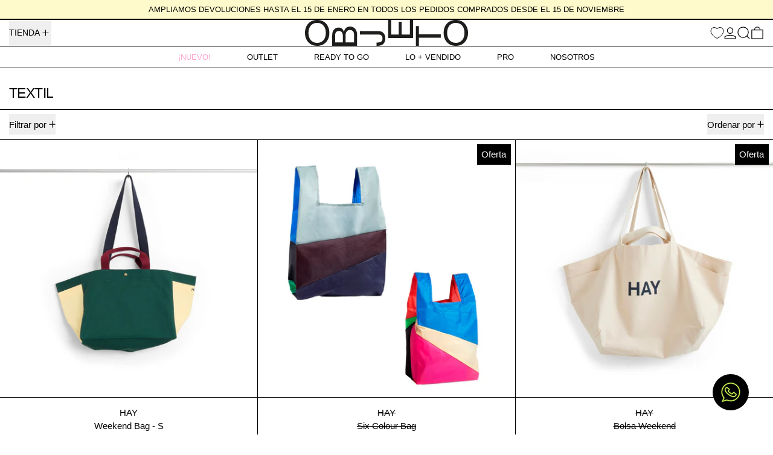

--- FILE ---
content_type: text/html; charset=utf-8
request_url: https://somosobjeto.com/collections/textil
body_size: 54038
content:
<!doctype html>
<html class="no-js" lang="es">
  <head>
    <meta charset="utf-8">
    <meta http-equiv="X-UA-Compatible" content="IE=edge">
    <meta name="viewport" content="width=device-width,initial-scale=1">
    <meta name="theme-color" content="">
    <link rel="canonical" href="https://somosobjeto.com/collections/textil">
    <link rel="preconnect" href="https://cdn.shopify.com" crossorigin><link rel="preconnect" href="https://fonts.shopifycdn.com" crossorigin><title>
      Textil

        &ndash; OBJETO</title>

    

    
<script async crossorigin fetchpriority="high" src="/cdn/shopifycloud/importmap-polyfill/es-modules-shim.2.4.0.js"></script>
<script type="esms-options">
  {
    "noLoadEventRetriggers": true
  }
</script>

<script type="importmap">
  {
    "imports": {
      "vendor": "//somosobjeto.com/cdn/shop/t/34/assets/vendor.bundle.min.js?v=124729801276099409011750837968",
      "deferrable-data": "//somosobjeto.com/cdn/shop/t/34/assets/deferrable-data.bundle.js?v=160370895301608380811750837968",
      "product": "//somosobjeto.com/cdn/shop/t/34/assets/island-product.bundle.js?v=16875237316760582051750837968",
      "quick-buy": "//somosobjeto.com/cdn/shop/t/34/assets/island-quick-buy.bundle.js?v=147469616221971819701750837968"
    }
  }
</script>


    <script>window.performance && window.performance.mark && window.performance.mark('shopify.content_for_header.start');</script><meta name="facebook-domain-verification" content="co33uf7jhl58uevry1rvcmgv3r3dvw">
<meta name="google-site-verification" content="9Zf2iIIrvZDn6SEniqa7usQo9IfASFDjwRUz6Iu7IsY">
<meta id="shopify-digital-wallet" name="shopify-digital-wallet" content="/55976263765/digital_wallets/dialog">
<meta name="shopify-checkout-api-token" content="3c4b21d840d54ef258dddc8a94743d38">
<link rel="alternate" type="application/atom+xml" title="Feed" href="/collections/textil.atom" />
<link rel="next" href="/collections/textil?page=2">
<link rel="alternate" type="application/json+oembed" href="https://somosobjeto.com/collections/textil.oembed">
<script async="async" src="/checkouts/internal/preloads.js?locale=es-ES"></script>
<link rel="preconnect" href="https://shop.app" crossorigin="anonymous">
<script async="async" src="https://shop.app/checkouts/internal/preloads.js?locale=es-ES&shop_id=55976263765" crossorigin="anonymous"></script>
<script id="apple-pay-shop-capabilities" type="application/json">{"shopId":55976263765,"countryCode":"ES","currencyCode":"EUR","merchantCapabilities":["supports3DS"],"merchantId":"gid:\/\/shopify\/Shop\/55976263765","merchantName":"OBJETO","requiredBillingContactFields":["postalAddress","email","phone"],"requiredShippingContactFields":["postalAddress","email","phone"],"shippingType":"shipping","supportedNetworks":["visa","maestro","masterCard","amex"],"total":{"type":"pending","label":"OBJETO","amount":"1.00"},"shopifyPaymentsEnabled":true,"supportsSubscriptions":true}</script>
<script id="shopify-features" type="application/json">{"accessToken":"3c4b21d840d54ef258dddc8a94743d38","betas":["rich-media-storefront-analytics"],"domain":"somosobjeto.com","predictiveSearch":true,"shopId":55976263765,"locale":"es"}</script>
<script>var Shopify = Shopify || {};
Shopify.shop = "somosobjeto.myshopify.com";
Shopify.locale = "es";
Shopify.currency = {"active":"EUR","rate":"1.0"};
Shopify.country = "ES";
Shopify.theme = {"name":"Objeto Baseline 4.0","id":182003695940,"schema_name":"Baseline","schema_version":"4.0.0","theme_store_id":910,"role":"main"};
Shopify.theme.handle = "null";
Shopify.theme.style = {"id":null,"handle":null};
Shopify.cdnHost = "somosobjeto.com/cdn";
Shopify.routes = Shopify.routes || {};
Shopify.routes.root = "/";</script>
<script type="module">!function(o){(o.Shopify=o.Shopify||{}).modules=!0}(window);</script>
<script>!function(o){function n(){var o=[];function n(){o.push(Array.prototype.slice.apply(arguments))}return n.q=o,n}var t=o.Shopify=o.Shopify||{};t.loadFeatures=n(),t.autoloadFeatures=n()}(window);</script>
<script>
  window.ShopifyPay = window.ShopifyPay || {};
  window.ShopifyPay.apiHost = "shop.app\/pay";
  window.ShopifyPay.redirectState = null;
</script>
<script id="shop-js-analytics" type="application/json">{"pageType":"collection"}</script>
<script defer="defer" async type="module" src="//somosobjeto.com/cdn/shopifycloud/shop-js/modules/v2/client.init-shop-cart-sync_CvZOh8Af.es.esm.js"></script>
<script defer="defer" async type="module" src="//somosobjeto.com/cdn/shopifycloud/shop-js/modules/v2/chunk.common_3Rxs6Qxh.esm.js"></script>
<script type="module">
  await import("//somosobjeto.com/cdn/shopifycloud/shop-js/modules/v2/client.init-shop-cart-sync_CvZOh8Af.es.esm.js");
await import("//somosobjeto.com/cdn/shopifycloud/shop-js/modules/v2/chunk.common_3Rxs6Qxh.esm.js");

  window.Shopify.SignInWithShop?.initShopCartSync?.({"fedCMEnabled":true,"windoidEnabled":true});

</script>
<script>
  window.Shopify = window.Shopify || {};
  if (!window.Shopify.featureAssets) window.Shopify.featureAssets = {};
  window.Shopify.featureAssets['shop-js'] = {"shop-cart-sync":["modules/v2/client.shop-cart-sync_rmK0axmV.es.esm.js","modules/v2/chunk.common_3Rxs6Qxh.esm.js"],"init-fed-cm":["modules/v2/client.init-fed-cm_ZaR7zFve.es.esm.js","modules/v2/chunk.common_3Rxs6Qxh.esm.js"],"shop-button":["modules/v2/client.shop-button_DtKRgnFY.es.esm.js","modules/v2/chunk.common_3Rxs6Qxh.esm.js"],"shop-cash-offers":["modules/v2/client.shop-cash-offers_CD08217J.es.esm.js","modules/v2/chunk.common_3Rxs6Qxh.esm.js","modules/v2/chunk.modal_DPIzVVvN.esm.js"],"init-windoid":["modules/v2/client.init-windoid_B42Q2JHR.es.esm.js","modules/v2/chunk.common_3Rxs6Qxh.esm.js"],"shop-toast-manager":["modules/v2/client.shop-toast-manager_BhL87v9O.es.esm.js","modules/v2/chunk.common_3Rxs6Qxh.esm.js"],"init-shop-email-lookup-coordinator":["modules/v2/client.init-shop-email-lookup-coordinator_CFAE-OH8.es.esm.js","modules/v2/chunk.common_3Rxs6Qxh.esm.js"],"init-shop-cart-sync":["modules/v2/client.init-shop-cart-sync_CvZOh8Af.es.esm.js","modules/v2/chunk.common_3Rxs6Qxh.esm.js"],"avatar":["modules/v2/client.avatar_BTnouDA3.es.esm.js"],"pay-button":["modules/v2/client.pay-button_x3Sl_UWF.es.esm.js","modules/v2/chunk.common_3Rxs6Qxh.esm.js"],"init-customer-accounts":["modules/v2/client.init-customer-accounts_DwzgN7WB.es.esm.js","modules/v2/client.shop-login-button_Bwv8tzNm.es.esm.js","modules/v2/chunk.common_3Rxs6Qxh.esm.js","modules/v2/chunk.modal_DPIzVVvN.esm.js"],"init-shop-for-new-customer-accounts":["modules/v2/client.init-shop-for-new-customer-accounts_l0dYgp_m.es.esm.js","modules/v2/client.shop-login-button_Bwv8tzNm.es.esm.js","modules/v2/chunk.common_3Rxs6Qxh.esm.js","modules/v2/chunk.modal_DPIzVVvN.esm.js"],"shop-login-button":["modules/v2/client.shop-login-button_Bwv8tzNm.es.esm.js","modules/v2/chunk.common_3Rxs6Qxh.esm.js","modules/v2/chunk.modal_DPIzVVvN.esm.js"],"init-customer-accounts-sign-up":["modules/v2/client.init-customer-accounts-sign-up_CqSuJy7r.es.esm.js","modules/v2/client.shop-login-button_Bwv8tzNm.es.esm.js","modules/v2/chunk.common_3Rxs6Qxh.esm.js","modules/v2/chunk.modal_DPIzVVvN.esm.js"],"shop-follow-button":["modules/v2/client.shop-follow-button_sMoqSZtr.es.esm.js","modules/v2/chunk.common_3Rxs6Qxh.esm.js","modules/v2/chunk.modal_DPIzVVvN.esm.js"],"checkout-modal":["modules/v2/client.checkout-modal_CwKmoEcx.es.esm.js","modules/v2/chunk.common_3Rxs6Qxh.esm.js","modules/v2/chunk.modal_DPIzVVvN.esm.js"],"lead-capture":["modules/v2/client.lead-capture_De9xQpTV.es.esm.js","modules/v2/chunk.common_3Rxs6Qxh.esm.js","modules/v2/chunk.modal_DPIzVVvN.esm.js"],"shop-login":["modules/v2/client.shop-login_DZKlOsWP.es.esm.js","modules/v2/chunk.common_3Rxs6Qxh.esm.js","modules/v2/chunk.modal_DPIzVVvN.esm.js"],"payment-terms":["modules/v2/client.payment-terms_WyOlUs-o.es.esm.js","modules/v2/chunk.common_3Rxs6Qxh.esm.js","modules/v2/chunk.modal_DPIzVVvN.esm.js"]};
</script>
<script>(function() {
  var isLoaded = false;
  function asyncLoad() {
    if (isLoaded) return;
    isLoaded = true;
    var urls = ["https:\/\/packlink-spf-pro.appspot.com\/platform\/PRO\/checkout\/thankYouScript?v=7\u0026shop=somosobjeto.myshopify.com","https:\/\/cdn.weglot.com\/weglot_script_tag.js?shop=somosobjeto.myshopify.com","https:\/\/cdn-bundler.nice-team.net\/app\/js\/bundler.js?shop=somosobjeto.myshopify.com","https:\/\/candyrack.ds-cdn.com\/static\/main.js?shop=somosobjeto.myshopify.com"];
    for (var i = 0; i < urls.length; i++) {
      var s = document.createElement('script');
      s.type = 'text/javascript';
      s.async = true;
      s.src = urls[i];
      var x = document.getElementsByTagName('script')[0];
      x.parentNode.insertBefore(s, x);
    }
  };
  if(window.attachEvent) {
    window.attachEvent('onload', asyncLoad);
  } else {
    window.addEventListener('load', asyncLoad, false);
  }
})();</script>
<script id="__st">var __st={"a":55976263765,"offset":3600,"reqid":"b5ed300e-c53a-4c91-b5ca-6687c1ce005e-1768658783","pageurl":"somosobjeto.com\/collections\/textil","u":"0ec6e6bc9a6a","p":"collection","rtyp":"collection","rid":613534564676};</script>
<script>window.ShopifyPaypalV4VisibilityTracking = true;</script>
<script id="captcha-bootstrap">!function(){'use strict';const t='contact',e='account',n='new_comment',o=[[t,t],['blogs',n],['comments',n],[t,'customer']],c=[[e,'customer_login'],[e,'guest_login'],[e,'recover_customer_password'],[e,'create_customer']],r=t=>t.map((([t,e])=>`form[action*='/${t}']:not([data-nocaptcha='true']) input[name='form_type'][value='${e}']`)).join(','),a=t=>()=>t?[...document.querySelectorAll(t)].map((t=>t.form)):[];function s(){const t=[...o],e=r(t);return a(e)}const i='password',u='form_key',d=['recaptcha-v3-token','g-recaptcha-response','h-captcha-response',i],f=()=>{try{return window.sessionStorage}catch{return}},m='__shopify_v',_=t=>t.elements[u];function p(t,e,n=!1){try{const o=window.sessionStorage,c=JSON.parse(o.getItem(e)),{data:r}=function(t){const{data:e,action:n}=t;return t[m]||n?{data:e,action:n}:{data:t,action:n}}(c);for(const[e,n]of Object.entries(r))t.elements[e]&&(t.elements[e].value=n);n&&o.removeItem(e)}catch(o){console.error('form repopulation failed',{error:o})}}const l='form_type',E='cptcha';function T(t){t.dataset[E]=!0}const w=window,h=w.document,L='Shopify',v='ce_forms',y='captcha';let A=!1;((t,e)=>{const n=(g='f06e6c50-85a8-45c8-87d0-21a2b65856fe',I='https://cdn.shopify.com/shopifycloud/storefront-forms-hcaptcha/ce_storefront_forms_captcha_hcaptcha.v1.5.2.iife.js',D={infoText:'Protegido por hCaptcha',privacyText:'Privacidad',termsText:'Términos'},(t,e,n)=>{const o=w[L][v],c=o.bindForm;if(c)return c(t,g,e,D).then(n);var r;o.q.push([[t,g,e,D],n]),r=I,A||(h.body.append(Object.assign(h.createElement('script'),{id:'captcha-provider',async:!0,src:r})),A=!0)});var g,I,D;w[L]=w[L]||{},w[L][v]=w[L][v]||{},w[L][v].q=[],w[L][y]=w[L][y]||{},w[L][y].protect=function(t,e){n(t,void 0,e),T(t)},Object.freeze(w[L][y]),function(t,e,n,w,h,L){const[v,y,A,g]=function(t,e,n){const i=e?o:[],u=t?c:[],d=[...i,...u],f=r(d),m=r(i),_=r(d.filter((([t,e])=>n.includes(e))));return[a(f),a(m),a(_),s()]}(w,h,L),I=t=>{const e=t.target;return e instanceof HTMLFormElement?e:e&&e.form},D=t=>v().includes(t);t.addEventListener('submit',(t=>{const e=I(t);if(!e)return;const n=D(e)&&!e.dataset.hcaptchaBound&&!e.dataset.recaptchaBound,o=_(e),c=g().includes(e)&&(!o||!o.value);(n||c)&&t.preventDefault(),c&&!n&&(function(t){try{if(!f())return;!function(t){const e=f();if(!e)return;const n=_(t);if(!n)return;const o=n.value;o&&e.removeItem(o)}(t);const e=Array.from(Array(32),(()=>Math.random().toString(36)[2])).join('');!function(t,e){_(t)||t.append(Object.assign(document.createElement('input'),{type:'hidden',name:u})),t.elements[u].value=e}(t,e),function(t,e){const n=f();if(!n)return;const o=[...t.querySelectorAll(`input[type='${i}']`)].map((({name:t})=>t)),c=[...d,...o],r={};for(const[a,s]of new FormData(t).entries())c.includes(a)||(r[a]=s);n.setItem(e,JSON.stringify({[m]:1,action:t.action,data:r}))}(t,e)}catch(e){console.error('failed to persist form',e)}}(e),e.submit())}));const S=(t,e)=>{t&&!t.dataset[E]&&(n(t,e.some((e=>e===t))),T(t))};for(const o of['focusin','change'])t.addEventListener(o,(t=>{const e=I(t);D(e)&&S(e,y())}));const B=e.get('form_key'),M=e.get(l),P=B&&M;t.addEventListener('DOMContentLoaded',(()=>{const t=y();if(P)for(const e of t)e.elements[l].value===M&&p(e,B);[...new Set([...A(),...v().filter((t=>'true'===t.dataset.shopifyCaptcha))])].forEach((e=>S(e,t)))}))}(h,new URLSearchParams(w.location.search),n,t,e,['guest_login'])})(!0,!0)}();</script>
<script integrity="sha256-4kQ18oKyAcykRKYeNunJcIwy7WH5gtpwJnB7kiuLZ1E=" data-source-attribution="shopify.loadfeatures" defer="defer" src="//somosobjeto.com/cdn/shopifycloud/storefront/assets/storefront/load_feature-a0a9edcb.js" crossorigin="anonymous"></script>
<script crossorigin="anonymous" defer="defer" src="//somosobjeto.com/cdn/shopifycloud/storefront/assets/shopify_pay/storefront-65b4c6d7.js?v=20250812"></script>
<script data-source-attribution="shopify.dynamic_checkout.dynamic.init">var Shopify=Shopify||{};Shopify.PaymentButton=Shopify.PaymentButton||{isStorefrontPortableWallets:!0,init:function(){window.Shopify.PaymentButton.init=function(){};var t=document.createElement("script");t.src="https://somosobjeto.com/cdn/shopifycloud/portable-wallets/latest/portable-wallets.es.js",t.type="module",document.head.appendChild(t)}};
</script>
<script data-source-attribution="shopify.dynamic_checkout.buyer_consent">
  function portableWalletsHideBuyerConsent(e){var t=document.getElementById("shopify-buyer-consent"),n=document.getElementById("shopify-subscription-policy-button");t&&n&&(t.classList.add("hidden"),t.setAttribute("aria-hidden","true"),n.removeEventListener("click",e))}function portableWalletsShowBuyerConsent(e){var t=document.getElementById("shopify-buyer-consent"),n=document.getElementById("shopify-subscription-policy-button");t&&n&&(t.classList.remove("hidden"),t.removeAttribute("aria-hidden"),n.addEventListener("click",e))}window.Shopify?.PaymentButton&&(window.Shopify.PaymentButton.hideBuyerConsent=portableWalletsHideBuyerConsent,window.Shopify.PaymentButton.showBuyerConsent=portableWalletsShowBuyerConsent);
</script>
<script data-source-attribution="shopify.dynamic_checkout.cart.bootstrap">document.addEventListener("DOMContentLoaded",(function(){function t(){return document.querySelector("shopify-accelerated-checkout-cart, shopify-accelerated-checkout")}if(t())Shopify.PaymentButton.init();else{new MutationObserver((function(e,n){t()&&(Shopify.PaymentButton.init(),n.disconnect())})).observe(document.body,{childList:!0,subtree:!0})}}));
</script>
<script id='scb4127' type='text/javascript' async='' src='https://somosobjeto.com/cdn/shopifycloud/privacy-banner/storefront-banner.js'></script><link id="shopify-accelerated-checkout-styles" rel="stylesheet" media="screen" href="https://somosobjeto.com/cdn/shopifycloud/portable-wallets/latest/accelerated-checkout-backwards-compat.css" crossorigin="anonymous">
<style id="shopify-accelerated-checkout-cart">
        #shopify-buyer-consent {
  margin-top: 1em;
  display: inline-block;
  width: 100%;
}

#shopify-buyer-consent.hidden {
  display: none;
}

#shopify-subscription-policy-button {
  background: none;
  border: none;
  padding: 0;
  text-decoration: underline;
  font-size: inherit;
  cursor: pointer;
}

#shopify-subscription-policy-button::before {
  box-shadow: none;
}

      </style>

<script>window.performance && window.performance.mark && window.performance.mark('shopify.content_for_header.end');</script>

    






<style data-shopify>
  
  
</style>

<style>:root {

      --font-size-xs: 0.64rem;
      --font-size-sm: 0.8rem;
      --font-size-base: 1rem;
      --font-size-lg: 1.25rem;
      --font-size-xl: 1.563rem;
      --font-size-2xl: 1.953rem;
      --font-size-3xl: 2.441rem;
      --font-size-4xl: 3.052rem;
      --font-size-5xl: 3.815rem;
      --font-size-6xl: 4.768rem;
      --font-size-7xl: 5.96rem;
      --font-size-8xl: 7.451rem;
      --font-size-9xl: 9.313rem;

      --type-scale-n-2: var(--font-size-xs);
      --type-scale-n-1: var(--font-size-sm);
      --type-scale-n0: var(--font-size-base);
      --type-scale-n1: var(--font-size-lg);
      --type-scale-n2: var(--font-size-xl);
      --type-scale-n3: var(--font-size-2xl);
      --type-scale-n4: var(--font-size-3xl);
      --type-scale-n5: var(--font-size-4xl);
      --type-scale-n6: var(--font-size-5xl);
      --type-scale-n7: var(--font-size-6xl);
      --type-scale-n8: var(--font-size-7xl);
      --type-scale-n9: var(--font-size-8xl);
      --type-scale-n10: var(--font-size-9xl);

      --base-font-size: 93.75%;
      --base-font-size-from-settings: 15;
      --base-line-height: 1.3;
      --heading-line-height: 1;

      font-size: var(--base-font-size);
      line-height: var(--base-line-height);

      --heading-font-stack: Helvetica, Arial, sans-serif;
      --heading-font-weight: 400;
      --heading-font-style: normal;


      --body-font-stack: "system_ui", -apple-system, 'Segoe UI', Roboto, 'Helvetica Neue', 'Noto Sans', 'Liberation Sans', Arial, sans-serif, 'Apple Color Emoji', 'Segoe UI Emoji', 'Segoe UI Symbol', 'Noto Color Emoji';
      --body-font-weight: 400;
      --body-font-bold: FontDrop;
      --body-font-bold-italic: FontDrop;

      --color-gridline: 0 0 0;
      --gridline-width: 1px;

      --text-border-width: 1px;
      --checkbox-width: 1px;

      --font-heading: Helvetica, Arial, sans-serif;
      --font-body: "system_ui", -apple-system, 'Segoe UI', Roboto, 'Helvetica Neue', 'Noto Sans', 'Liberation Sans', Arial, sans-serif, 'Apple Color Emoji', 'Segoe UI Emoji', 'Segoe UI Symbol', 'Noto Color Emoji';
      --font-body-weight: 400;
      --font-body-style: normal;
      --font-body-bold-weight: bold;

      --heading-letterspacing: -0.025em;
      --heading-capitalize: uppercase;
      --heading-decoration: none;

      --standard-heading-size: var(--type-scale-n2);
      --feature-heading-size: var(--type-scale-n1);
      --secondary-heading-size: var(--type-scale-n1);

      --body-copy-transform: none;

      --wrapperWidth: 100vw;
      --gutter: 1px;
      --rowHeight: calc((var(--wrapperWidth) - (11 * var(--gutter))) / 12);

      --global-scrolling-items-speed-multiplier: 1;

      --add-to-cart-button-height: 44px;
      --checkout-button-height: 44px;

      --spacing: 1rem;
      --spacing-double: 2rem;
      --spacing-half: 0.5rem;

      /* Equivalent to px-2 */
      --section-horizontal-spacing-mobile: 0.5rem;
      /* Equivalent to px-4 */
      --section-horizontal-spacing-desktop: 1rem;

      --section-horizontal-spacing: var(--section-horizontal-spacing-mobile);

      --icon-thickness: 1.2;

      /**
       * Buttons
       */
      --button-text-transform: none;
      --button-after-content: '\00a0\2192';
      --button-border-radius: 0;

      /**
       * Links
       */
      --links-bottom-border-width: var(--text-border-width);
      --links-bottom-padding: 0.25rem;
      --links-text-transform: none;
      --links-after-content: '\00a0\2192';
      --links-before-content: '\2190\00a0';

      background-color: rgb(var(--color-scheme-background));
      color: rgb(var(--color-scheme-text));
    }

    @media (min-width: 1024px) {
      :root {
        --standard-heading-size: var(--type-scale-n2);
        --feature-heading-size: var(--type-scale-n2);
        --secondary-heading-size: var(--type-scale-n2);

        --section-horizontal-spacing: var(--section-horizontal-spacing-desktop);
      }
    }

    :root,
      
      [data-color-scheme="scheme1"] {
        --color-scheme-text: 0 0 0;
        --color-scheme-background: 255 255 255;
        --color-scheme-accent: 255 204 204;
        --color-scheme-accent-contrast:  255 255 255;
        --color-scheme-secondary: 0 51 51;
      }
  
      [data-color-scheme="scheme2"] {
        --color-scheme-text: 255 255 255;
        --color-scheme-background: 0 0 0;
        --color-scheme-accent: 255 204 204;
        --color-scheme-accent-contrast:  0 0 0;
        --color-scheme-secondary: 0 0 0;
      }
  
      [data-color-scheme="scheme3"] {
        --color-scheme-text: 0 51 51;
        --color-scheme-background: 255 204 204;
        --color-scheme-accent: 0 0 0;
        --color-scheme-accent-contrast:  255 255 255;
        --color-scheme-secondary: 252 252 252;
      }
  
      [data-color-scheme="scheme4"] {
        --color-scheme-text: 255 255 255;
        --color-scheme-background: 0 0 0;
        --color-scheme-accent: 255 255 255;
        --color-scheme-accent-contrast:  0 0 0;
        --color-scheme-secondary: 255 255 255;
      }
  
      [data-color-scheme="scheme5"] {
        --color-scheme-text: 0 0 0;
        --color-scheme-background: 255 255 255;
        --color-scheme-accent: 0 0 0;
        --color-scheme-accent-contrast:  255 255 255;
        --color-scheme-secondary: 0 0 0;
      }
  
      [data-color-scheme="scheme-70d961ff-1406-48b6-bb4c-dc9bd53fc701"] {
        --color-scheme-text: 0 0 0;
        --color-scheme-background: 255 250 204;
        --color-scheme-accent: 255 204 204;
        --color-scheme-accent-contrast:  255 255 255;
        --color-scheme-secondary: 0 5 51;
      }
  
      [data-color-scheme="scheme-8144e0bc-751e-44a9-8aab-0f621748979f"] {
        --color-scheme-text: 0 0 0;
        --color-scheme-background: 220 227 233;
        --color-scheme-accent: 255 250 204;
        --color-scheme-accent-contrast:  0 0 0;
        --color-scheme-secondary: 0 51 51;
      }
  
      [data-color-scheme="scheme-9aa460e8-5c53-4ec0-bea5-ecdf79ce5783"] {
        --color-scheme-text: 0 0 0;
        --color-scheme-background: 245 240 230;
        --color-scheme-accent: 255 204 204;
        --color-scheme-accent-contrast:  255 255 255;
        --color-scheme-secondary: 0 51 51;
      }
  

    [data-color-scheme] {
      --payment-terms-background-color: rgb(var(--color-scheme-background));

      --button-color-border: var(--color-scheme-text);
      --button-color-background: var(--color-scheme-text);
      --button-color-text: var(--color-scheme-background);
      --button-color-border-hover: var(--color-scheme-accent);
      --button-color-background-hover: var(--color-scheme-accent);
      --button-color-text-hover: var(--color-scheme-accent-contrast);
    }

    ::selection {
      background-color: rgb(var(--color-scheme-accent));
      color: rgb(var(--color-scheme-accent-contrast));
    }

    @keyframes scrolling-items {
      0% {
        transform: translate3d(0, 0, 0);
      }

      100% {
        transform: translate3d(-50%, 0, 0);
      }
    }
</style>

<style id="generated-critical-css">
image-with-placeholder{display:block}.theme-button,.theme-button--secondary{cursor:pointer;font-size:var(--font-size-base);line-height:var(--base-line-height);overflow-wrap:anywhere;padding:.5rem 2rem;text-transform:var(--button-text-transform);word-break:normal}.theme-button--secondary:after,.theme-button:after{--tw-content:var(--button-after-content);content:var(--tw-content)}.theme-button{--tw-border-opacity:1;--tw-bg-opacity:1;--tw-text-opacity:1;background-color:rgb(var(--button-color-background)/var(--tw-bg-opacity,1));border-color:rgb(var(--button-color-border)/var(--tw-border-opacity,1));border-radius:var(--button-border-radius);border-width:var(--text-border-width);color:rgb(var(--button-color-text)/var(--tw-text-opacity,1))}@media (hover:hover) and (pointer:fine){.theme-button:hover{--tw-border-opacity:1;--tw-bg-opacity:1;--tw-text-opacity:1;background-color:rgb(var(--button-color-background-hover)/var(--tw-bg-opacity,1));border-color:rgb(var(--button-color-border-hover)/var(--tw-border-opacity,1));color:rgb(var(--button-color-text-hover)/var(--tw-text-opacity,1))}}.theme-button--secondary{--tw-border-opacity:1;--tw-bg-opacity:1;--tw-text-opacity:1;background-color:rgb(var(--color-scheme-background)/var(--tw-bg-opacity,1));border-color:rgb(var(--color-scheme-text)/var(--tw-border-opacity,1));border-radius:var(--button-border-radius);border-width:var(--text-border-width);color:rgb(var(--color-scheme-text)/var(--tw-text-opacity,1))}[data-color-scheme] .theme-button--secondary.rte a:hover,[data-color-scheme].theme-button--secondary .rte a:hover,[data-color-scheme].theme-button--secondary.rte a:hover{color:rgb(var(--color-scheme-accent));text-decoration-color:rgb(var(--color-scheme-accent))}[data-color-scheme] .theme-button--secondary.rte blockquote,[data-color-scheme].theme-button--secondary .rte blockquote,[data-color-scheme].theme-button--secondary.rte blockquote{background:rgb(var(--color-scheme-text));color:rgb(var(--color-scheme-background))}@media (hover:hover) and (pointer:fine){.theme-button--secondary:hover{--tw-border-opacity:1;--tw-text-opacity:1;border-color:rgb(var(--color-scheme-accent)/var(--tw-border-opacity,1));color:rgb(var(--color-scheme-accent)/var(--tw-text-opacity,1))}}[data-shopify-xr-hidden]{display:none}.block{display:block}.inline-block{display:inline-block}.hidden{display:none}.shopify-payment-button__button--hidden{display:none!important}.splide:not(.is-active) .\[\.splide\:not\(\.is-active\)_\&\]\:pointer-events-none{pointer-events:none}.splide:not(.is-active) .\[\.splide\:not\(\.is-active\)_\&\]\:invisible{visibility:hidden}.splide:not(.is-active) .\[\.splide\:not\(\.is-active\)_\&\]\:\!flex{display:flex!important}.splide:not(.is-active) .\[\.splide\:not\(\.is-active\)_\&\]\:gap-gridline{gap:var(--gridline-width)}@media not all and (min-width:1024px){.splide:not(.is-active) .max-lg\:\[\.splide\:not\(\.is-active\)_\&\]\:hidden{display:none}}
</style>
<style id="manual-critical-css">
  html {
    background-color: rgb(var(--color-primary-background));
    color: rgb(var(--color-primary-text));
    font-size: var(--base-font-size);
    line-height: var(--base-line-height);
  }

  [x-cloak] {
    display: none;
  }

  data-island {
    display: block;
  }

  html.no-js [x-cloak].no-js-undo-cloak {
    display: revert;
  }

  body {
    display: flex;
    flex-direction: column;
    min-height: 100vh;
  }

  @media (min-width: 768px) {
    [md\:undo-x-cloak-block] {
      display: block;
    }
  }

  @media (max-width: 767px) {
    [max-md\:undo-x-cloak-block] {
      display: block;
    }
  }
</style>


    <link href="//somosobjeto.com/cdn/shop/t/34/assets/base.bundle.css?v=139135451651038960081750837968" rel="stylesheet" type="text/css" media="all" />
    <link href="//somosobjeto.com/cdn/shop/t/34/assets/custom.css?v=80594393632345006041751454630" rel="stylesheet" type="text/css" media="all" />


<meta property="og:site_name" content="OBJETO">
<meta property="og:url" content="https://somosobjeto.com/collections/textil">
<meta property="og:title" content="Textil">
<meta property="og:type" content="website">
<meta property="og:description" content="OBJETO es el punto de encuentro para quienes buscan diseño contemporáneo y mobiliario con carácter. Clientes, arquitectos e interioristas confían en nosotros para dar forma a espacios únicos."><meta property="og:image" content="http://somosobjeto.com/cdn/shop/files/Terrazzo_Table_Square_sky_grey_top_and_red_base_Type_Chair_silver_grey_aluminium_Barro_collection.jpg?v=1752179306">
  <meta
    property="og:image:secure_url"
    content="https://somosobjeto.com/cdn/shop/files/Terrazzo_Table_Square_sky_grey_top_and_red_base_Type_Chair_silver_grey_aluminium_Barro_collection.jpg?v=1752179306"
  >
  <meta property="og:image:width" content="1166">
  <meta property="og:image:height" content="1458"><meta name="twitter:card" content="summary_large_image">
<meta name="twitter:title" content="Textil">
<meta name="twitter:description" content="OBJETO es el punto de encuentro para quienes buscan diseño contemporáneo y mobiliario con carácter. Clientes, arquitectos e interioristas confían en nosotros para dar forma a espacios únicos.">
<script>
  window.THEMENAME = 'Baseline';
  window.THEMEVERSION = '3.0.0';

  document.documentElement.className = document.documentElement.className.replace('no-js', 'js');

  function debounce(fn, wait) {
    let t;
    return (...args) => {
      clearTimeout(t);
      t = setTimeout(() => fn.apply(this, args), wait);
    };
  }

  window.theme = {
    strings: {
      loading: "Cargando",
      itemCountOne: "{{ count }} artículo",
      itemCountOther: "{{ count }} artículos",
      addToCart: "Agregar al carrito",
      soldOut: "Agotado",
      unavailable: "No disponible",
      regularPrice: "Precio habitual",
      salePrice: "Precio de venta",
      sale: "Oferta",
      unitPrice: "Precio unitario",
      unitPriceSeparator: "por",
      cartEmpty: "Su carrito actualmente está vacío.",
      cartCookies: "Habilite las cookies para usar el carrito",
      update: "Actualizar carrito",
      quantity: "Cantidad",
      discountedTotal: "Descuento total",
      regularTotal: "Precio regular total",
      priceColumn: "Ver la columna de Precio para detalles del descuento.",
      addedToCart: "Añadido a la cesta!",
      cartError: "Se ha producido un error al actualizar tu carrito. Vuelve a intentarlo.",
      cartAddError: "Todos los {{ title }} están en su carrito.",
      shippingCalculatorResultsTitleOne: "Hay 1 tarifa:",
      shippingCalculatorResultsTitleMany: "Hay {{ count }} tarifas:",
    },
    routes: {
      root_url: "\/",
      predictive_search_url: "\/search\/suggest",
      cart_url: "\/cart",
      cart_add_url: "\/cart\/add",
      cart_change_url: "\/cart\/change",
      cart_update_url: "\/cart\/update",
      cart_clear_url: "\/cart\/clear",
    },
    moneyFormat: "€{{amount_with_comma_separator}}",
    moneyWithCurrencyFormat: "€{{amount_with_comma_separator}} EUR",
    get defaultMoneyFormat() {
      return this.moneyFormat;
    },
    cartItemCount: 0,
    settings: {
      cartType: "drawer",
      openDrawerOnAddToCart: true
    },
    info: {
      name: 'Baseline',
    }
  };
</script>
<script src="//somosobjeto.com/cdn/shop/t/34/assets/utils.js?v=84782252304122448471750837968" defer></script>
    <script src="//somosobjeto.com/cdn/shop/t/34/assets/images.js?v=56710371490645595961750837968" defer></script>
    <script>
      window.themeEventsDebugMode = false;
    </script>
    <script src="//somosobjeto.com/cdn/shop/t/34/assets/theme-events.js?v=133344252210966700221750837968" defer></script>

    

    
  <!-- BEGIN app block: shopify://apps/instafeed/blocks/head-block/c447db20-095d-4a10-9725-b5977662c9d5 --><link rel="preconnect" href="https://cdn.nfcube.com/">
<link rel="preconnect" href="https://scontent.cdninstagram.com/">


  <script>
    document.addEventListener('DOMContentLoaded', function () {
      let instafeedScript = document.createElement('script');

      
        instafeedScript.src = 'https://cdn.nfcube.com/instafeed-ba4b8a43ce331927b627d8bc851b4f99.js';
      

      document.body.appendChild(instafeedScript);
    });
  </script>





<!-- END app block --><!-- BEGIN app block: shopify://apps/judge-me-reviews/blocks/judgeme_core/61ccd3b1-a9f2-4160-9fe9-4fec8413e5d8 --><!-- Start of Judge.me Core -->






<link rel="dns-prefetch" href="https://cdnwidget.judge.me">
<link rel="dns-prefetch" href="https://cdn.judge.me">
<link rel="dns-prefetch" href="https://cdn1.judge.me">
<link rel="dns-prefetch" href="https://api.judge.me">

<script data-cfasync='false' class='jdgm-settings-script'>window.jdgmSettings={"pagination":5,"disable_web_reviews":false,"badge_no_review_text":"Sin reseñas","badge_n_reviews_text":"{{ n }} reseña/reseñas","badge_star_color":"#E65C9A","hide_badge_preview_if_no_reviews":true,"badge_hide_text":false,"enforce_center_preview_badge":false,"widget_title":"Reseñas de Clientes","widget_open_form_text":"Escribir una reseña","widget_close_form_text":"Cancelar reseña","widget_refresh_page_text":"Actualizar página","widget_summary_text":"Basado en {{ number_of_reviews }} reseña/reseñas","widget_no_review_text":"Sé el primero en escribir una reseña","widget_name_field_text":"Nombre","widget_verified_name_field_text":"Nombre Verificado (público)","widget_name_placeholder_text":"Nombre","widget_required_field_error_text":"Este campo es obligatorio.","widget_email_field_text":"Dirección de correo electrónico","widget_verified_email_field_text":"Correo electrónico Verificado (privado, no se puede editar)","widget_email_placeholder_text":"Tu dirección de correo electrónico","widget_email_field_error_text":"Por favor, ingresa una dirección de correo electrónico válida.","widget_rating_field_text":"Calificación","widget_review_title_field_text":"Título de la Reseña","widget_review_title_placeholder_text":"Da un título a tu reseña","widget_review_body_field_text":"Contenido de la reseña","widget_review_body_placeholder_text":"Empieza a escribir aquí...","widget_pictures_field_text":"Imagen/Video (opcional)","widget_submit_review_text":"Enviar Reseña","widget_submit_verified_review_text":"Enviar Reseña Verificada","widget_submit_success_msg_with_auto_publish":"¡Gracias! Por favor, actualiza la página en unos momentos para ver tu reseña. Puedes eliminar o editar tu reseña iniciando sesión en \u003ca href='https://judge.me/login' target='_blank' rel='nofollow noopener'\u003eJudge.me\u003c/a\u003e","widget_submit_success_msg_no_auto_publish":"¡Gracias! Tu reseña se publicará tan pronto como sea aprobada por el administrador de la tienda. Puedes eliminar o editar tu reseña iniciando sesión en \u003ca href='https://judge.me/login' target='_blank' rel='nofollow noopener'\u003eJudge.me\u003c/a\u003e","widget_show_default_reviews_out_of_total_text":"Mostrando {{ n_reviews_shown }} de {{ n_reviews }} reseñas.","widget_show_all_link_text":"Mostrar todas","widget_show_less_link_text":"Mostrar menos","widget_author_said_text":"{{ reviewer_name }} dijo:","widget_days_text":"hace {{ n }} día/días","widget_weeks_text":"hace {{ n }} semana/semanas","widget_months_text":"hace {{ n }} mes/meses","widget_years_text":"hace {{ n }} año/años","widget_yesterday_text":"Ayer","widget_today_text":"Hoy","widget_replied_text":"\u003e\u003e {{ shop_name }} respondió:","widget_read_more_text":"Leer más","widget_reviewer_name_as_initial":"last_initial","widget_rating_filter_color":"#fbcd0a","widget_rating_filter_see_all_text":"Ver todas las reseñas","widget_sorting_most_recent_text":"Más Recientes","widget_sorting_highest_rating_text":"Mayor Calificación","widget_sorting_lowest_rating_text":"Menor Calificación","widget_sorting_with_pictures_text":"Solo Imágenes","widget_sorting_most_helpful_text":"Más Útiles","widget_open_question_form_text":"Hacer una pregunta","widget_reviews_subtab_text":"Reseñas","widget_questions_subtab_text":"Preguntas","widget_question_label_text":"Pregunta","widget_answer_label_text":"Respuesta","widget_question_placeholder_text":"Escribe tu pregunta aquí","widget_submit_question_text":"Enviar Pregunta","widget_question_submit_success_text":"¡Gracias por tu pregunta! Te notificaremos una vez que sea respondida.","widget_star_color":"#E65C9A","verified_badge_text":"Verificado","verified_badge_bg_color":"","verified_badge_text_color":"","verified_badge_placement":"left-of-reviewer-name","widget_review_max_height":"","widget_hide_border":true,"widget_social_share":false,"widget_thumb":false,"widget_review_location_show":false,"widget_location_format":"","all_reviews_include_out_of_store_products":true,"all_reviews_out_of_store_text":"(fuera de la tienda)","all_reviews_pagination":100,"all_reviews_product_name_prefix_text":"sobre","enable_review_pictures":false,"enable_question_anwser":false,"widget_theme":"align","review_date_format":"dd/mm/yyyy","default_sort_method":"highest-rating","widget_product_reviews_subtab_text":"Reseñas de Productos","widget_shop_reviews_subtab_text":"Reseñas de la Tienda","widget_other_products_reviews_text":"Reseñas para otros productos","widget_store_reviews_subtab_text":"Reseñas de la tienda","widget_no_store_reviews_text":"Esta tienda no ha recibido ninguna reseña todavía","widget_web_restriction_product_reviews_text":"Este producto no ha recibido ninguna reseña todavía","widget_no_items_text":"No se encontraron elementos","widget_show_more_text":"Mostrar más","widget_write_a_store_review_text":"Escribir una Reseña de la Tienda","widget_other_languages_heading":"Reseñas en Otros Idiomas","widget_translate_review_text":"Traducir reseña a {{ language }}","widget_translating_review_text":"Traduciendo...","widget_show_original_translation_text":"Mostrar original ({{ language }})","widget_translate_review_failed_text":"No se pudo traducir la reseña.","widget_translate_review_retry_text":"Reintentar","widget_translate_review_try_again_later_text":"Intentar más tarde","show_product_url_for_grouped_product":false,"widget_sorting_pictures_first_text":"Imágenes Primero","show_pictures_on_all_rev_page_mobile":false,"show_pictures_on_all_rev_page_desktop":false,"floating_tab_hide_mobile_install_preference":false,"floating_tab_button_name":"★ Reseñas","floating_tab_title":"Deja que los clientes hablen por nosotros","floating_tab_button_color":"","floating_tab_button_background_color":"","floating_tab_url":"","floating_tab_url_enabled":false,"floating_tab_tab_style":"text","all_reviews_text_badge_text":"Los clientes nos califican {{ shop.metafields.judgeme.all_reviews_rating | round: 1 }}/5 basado en {{ shop.metafields.judgeme.all_reviews_count }} reseñas.","all_reviews_text_badge_text_branded_style":"{{ shop.metafields.judgeme.all_reviews_rating | round: 1 }} de 5 estrellas basado en {{ shop.metafields.judgeme.all_reviews_count }} reseñas","is_all_reviews_text_badge_a_link":false,"show_stars_for_all_reviews_text_badge":false,"all_reviews_text_badge_url":"","all_reviews_text_style":"branded","all_reviews_text_color_style":"judgeme_brand_color","all_reviews_text_color":"#108474","all_reviews_text_show_jm_brand":true,"featured_carousel_show_header":false,"featured_carousel_title":"Nuestros clientes hablan por nosotros","testimonials_carousel_title":"Los clientes nos dicen","videos_carousel_title":"Historias de clientes reales","cards_carousel_title":"Los clientes nos dicen","featured_carousel_count_text":"de {{ n }} reseñas","featured_carousel_add_link_to_all_reviews_page":false,"featured_carousel_url":"","featured_carousel_show_images":false,"featured_carousel_autoslide_interval":5,"featured_carousel_arrows_on_the_sides":true,"featured_carousel_height":200,"featured_carousel_width":100,"featured_carousel_image_size":0,"featured_carousel_image_height":250,"featured_carousel_arrow_color":"#eeeeee","verified_count_badge_style":"branded","verified_count_badge_orientation":"horizontal","verified_count_badge_color_style":"judgeme_brand_color","verified_count_badge_color":"#108474","is_verified_count_badge_a_link":false,"verified_count_badge_url":"","verified_count_badge_show_jm_brand":true,"widget_rating_preset_default":5,"widget_first_sub_tab":"product-reviews","widget_show_histogram":true,"widget_histogram_use_custom_color":false,"widget_pagination_use_custom_color":false,"widget_star_use_custom_color":false,"widget_verified_badge_use_custom_color":false,"widget_write_review_use_custom_color":false,"picture_reminder_submit_button":"Upload Pictures","enable_review_videos":false,"mute_video_by_default":false,"widget_sorting_videos_first_text":"Videos Primero","widget_review_pending_text":"Pendiente","featured_carousel_items_for_large_screen":4,"social_share_options_order":"Facebook,Twitter","remove_microdata_snippet":true,"disable_json_ld":false,"enable_json_ld_products":false,"preview_badge_show_question_text":false,"preview_badge_no_question_text":"Sin preguntas","preview_badge_n_question_text":"{{ number_of_questions }} pregunta/preguntas","qa_badge_show_icon":false,"qa_badge_position":"same-row","remove_judgeme_branding":false,"widget_add_search_bar":false,"widget_search_bar_placeholder":"Buscar","widget_sorting_verified_only_text":"Solo verificadas","featured_carousel_theme":"default","featured_carousel_show_rating":true,"featured_carousel_show_title":true,"featured_carousel_show_body":true,"featured_carousel_show_date":false,"featured_carousel_show_reviewer":true,"featured_carousel_show_product":false,"featured_carousel_header_background_color":"#108474","featured_carousel_header_text_color":"#ffffff","featured_carousel_name_product_separator":"reviewed","featured_carousel_full_star_background":"#FFC9E0","featured_carousel_empty_star_background":"#FFFFFF","featured_carousel_vertical_theme_background":"#f9fafb","featured_carousel_verified_badge_enable":false,"featured_carousel_verified_badge_color":"#108474","featured_carousel_border_style":"round","featured_carousel_review_line_length_limit":3,"featured_carousel_more_reviews_button_text":"Leer más reseñas","featured_carousel_view_product_button_text":"Ver producto","all_reviews_page_load_reviews_on":"scroll","all_reviews_page_load_more_text":"Cargar Más Reseñas","disable_fb_tab_reviews":false,"enable_ajax_cdn_cache":false,"widget_advanced_speed_features":5,"widget_public_name_text":"mostrado públicamente como","default_reviewer_name":"John Smith","default_reviewer_name_has_non_latin":true,"widget_reviewer_anonymous":"Anónimo","medals_widget_title":"Medallas de Reseñas Judge.me","medals_widget_background_color":"#f9fafb","medals_widget_position":"footer_all_pages","medals_widget_border_color":"#f9fafb","medals_widget_verified_text_position":"left","medals_widget_use_monochromatic_version":false,"medals_widget_elements_color":"#108474","show_reviewer_avatar":false,"widget_invalid_yt_video_url_error_text":"No es una URL de video de YouTube","widget_max_length_field_error_text":"Por favor, ingresa no más de {0} caracteres.","widget_show_country_flag":false,"widget_show_collected_via_shop_app":true,"widget_verified_by_shop_badge_style":"light","widget_verified_by_shop_text":"Verificado por la Tienda","widget_show_photo_gallery":false,"widget_load_with_code_splitting":true,"widget_ugc_install_preference":false,"widget_ugc_title":"Hecho por nosotros, Compartido por ti","widget_ugc_subtitle":"Etiquétanos para ver tu imagen destacada en nuestra página","widget_ugc_arrows_color":"#ffffff","widget_ugc_primary_button_text":"Comprar Ahora","widget_ugc_primary_button_background_color":"#108474","widget_ugc_primary_button_text_color":"#ffffff","widget_ugc_primary_button_border_width":"0","widget_ugc_primary_button_border_style":"none","widget_ugc_primary_button_border_color":"#108474","widget_ugc_primary_button_border_radius":"25","widget_ugc_secondary_button_text":"Cargar Más","widget_ugc_secondary_button_background_color":"#ffffff","widget_ugc_secondary_button_text_color":"#108474","widget_ugc_secondary_button_border_width":"2","widget_ugc_secondary_button_border_style":"solid","widget_ugc_secondary_button_border_color":"#108474","widget_ugc_secondary_button_border_radius":"25","widget_ugc_reviews_button_text":"Ver Reseñas","widget_ugc_reviews_button_background_color":"#ffffff","widget_ugc_reviews_button_text_color":"#108474","widget_ugc_reviews_button_border_width":"2","widget_ugc_reviews_button_border_style":"solid","widget_ugc_reviews_button_border_color":"#108474","widget_ugc_reviews_button_border_radius":"25","widget_ugc_reviews_button_link_to":"judgeme-reviews-page","widget_ugc_show_post_date":true,"widget_ugc_max_width":"800","widget_rating_metafield_value_type":true,"widget_primary_color":"#FFA4CA","widget_enable_secondary_color":false,"widget_secondary_color":"#edf5f5","widget_summary_average_rating_text":"{{ average_rating }} de 5","widget_media_grid_title":"Fotos y videos de clientes","widget_media_grid_see_more_text":"Ver más","widget_round_style":false,"widget_show_product_medals":false,"widget_verified_by_judgeme_text":"Verificado por Judge.me","widget_show_store_medals":true,"widget_verified_by_judgeme_text_in_store_medals":"Verificado por Judge.me","widget_media_field_exceed_quantity_message":"Lo sentimos, solo podemos aceptar {{ max_media }} para una reseña.","widget_media_field_exceed_limit_message":"{{ file_name }} es demasiado grande, por favor selecciona un {{ media_type }} menor a {{ size_limit }}MB.","widget_review_submitted_text":"¡Reseña Enviada!","widget_question_submitted_text":"¡Pregunta Enviada!","widget_close_form_text_question":"Cancelar","widget_write_your_answer_here_text":"Escribe tu respuesta aquí","widget_enabled_branded_link":true,"widget_show_collected_by_judgeme":false,"widget_reviewer_name_color":"","widget_write_review_text_color":"","widget_write_review_bg_color":"","widget_collected_by_judgeme_text":"recopilado por Judge.me","widget_pagination_type":"standard","widget_load_more_text":"Cargar Más","widget_load_more_color":"#108474","widget_full_review_text":"Reseña Completa","widget_read_more_reviews_text":"Leer Más Reseñas","widget_read_questions_text":"Leer Preguntas","widget_questions_and_answers_text":"Preguntas y Respuestas","widget_verified_by_text":"Verificado por","widget_verified_text":"Verificado","widget_number_of_reviews_text":"{{ number_of_reviews }} reseñas","widget_back_button_text":"Atrás","widget_next_button_text":"Siguiente","widget_custom_forms_filter_button":"Filtros","custom_forms_style":"horizontal","widget_show_review_information":false,"how_reviews_are_collected":"¿Cómo se recopilan las reseñas?","widget_show_review_keywords":false,"widget_gdpr_statement":"Cómo usamos tus datos: Solo te contactaremos sobre la reseña que dejaste, y solo si es necesario. Al enviar tu reseña, aceptas los \u003ca href='https://judge.me/terms' target='_blank' rel='nofollow noopener'\u003etérminos\u003c/a\u003e, \u003ca href='https://judge.me/privacy' target='_blank' rel='nofollow noopener'\u003eprivacidad\u003c/a\u003e y \u003ca href='https://judge.me/content-policy' target='_blank' rel='nofollow noopener'\u003epolíticas de contenido\u003c/a\u003e de Judge.me.","widget_multilingual_sorting_enabled":false,"widget_translate_review_content_enabled":false,"widget_translate_review_content_method":"manual","popup_widget_review_selection":"automatically_with_pictures","popup_widget_round_border_style":true,"popup_widget_show_title":true,"popup_widget_show_body":true,"popup_widget_show_reviewer":false,"popup_widget_show_product":true,"popup_widget_show_pictures":true,"popup_widget_use_review_picture":true,"popup_widget_show_on_home_page":true,"popup_widget_show_on_product_page":true,"popup_widget_show_on_collection_page":true,"popup_widget_show_on_cart_page":true,"popup_widget_position":"bottom_left","popup_widget_first_review_delay":5,"popup_widget_duration":5,"popup_widget_interval":5,"popup_widget_review_count":5,"popup_widget_hide_on_mobile":true,"review_snippet_widget_round_border_style":true,"review_snippet_widget_card_color":"#FFFFFF","review_snippet_widget_slider_arrows_background_color":"#FFFFFF","review_snippet_widget_slider_arrows_color":"#000000","review_snippet_widget_star_color":"#108474","show_product_variant":false,"all_reviews_product_variant_label_text":"Variante: ","widget_show_verified_branding":false,"widget_ai_summary_title":"Los clientes dicen","widget_ai_summary_disclaimer":"Resumen de reseñas impulsado por IA basado en reseñas recientes de clientes","widget_show_ai_summary":false,"widget_show_ai_summary_bg":false,"widget_show_review_title_input":true,"redirect_reviewers_invited_via_email":"external_form","request_store_review_after_product_review":true,"request_review_other_products_in_order":false,"review_form_color_scheme":"default","review_form_corner_style":"square","review_form_star_color":{},"review_form_text_color":"#333333","review_form_background_color":"#ffffff","review_form_field_background_color":"#fafafa","review_form_button_color":{},"review_form_button_text_color":"#ffffff","review_form_modal_overlay_color":"#000000","review_content_screen_title_text":"¿Cómo calificarías este producto?","review_content_introduction_text":"Nos encantaría que compartieras un poco sobre tu experiencia.","store_review_form_title_text":"¿Cómo calificarías esta tienda?","store_review_form_introduction_text":"Nos encantaría que compartieras un poco sobre tu experiencia.","show_review_guidance_text":true,"one_star_review_guidance_text":"Pobre","five_star_review_guidance_text":"Excelente","customer_information_screen_title_text":"Sobre ti","customer_information_introduction_text":"Por favor, cuéntanos más sobre ti.","custom_questions_screen_title_text":"Tu experiencia en más detalle","custom_questions_introduction_text":"Aquí hay algunas preguntas para ayudarnos a entender más sobre tu experiencia.","review_submitted_screen_title_text":"¡Gracias por tu reseña!","review_submitted_screen_thank_you_text":"La estamos procesando y aparecerá en la tienda pronto.","review_submitted_screen_email_verification_text":"Por favor, confirma tu correo electrónico haciendo clic en el enlace que acabamos de enviarte. Esto nos ayuda a mantener las reseñas auténticas.","review_submitted_request_store_review_text":"¿Te gustaría compartir tu experiencia de compra con nosotros?","review_submitted_review_other_products_text":"¿Te gustaría reseñar estos productos?","store_review_screen_title_text":"¿Te gustaría compartir tu experiencia de compra con nosotros?","store_review_introduction_text":"Valoramos tu opinión y la utilizamos para mejorar. Por favor, comparte cualquier pensamiento o sugerencia que tengas.","reviewer_media_screen_title_picture_text":"Compartir una foto","reviewer_media_introduction_picture_text":"Sube una foto para apoyar tu reseña.","reviewer_media_screen_title_video_text":"Compartir un video","reviewer_media_introduction_video_text":"Sube un video para apoyar tu reseña.","reviewer_media_screen_title_picture_or_video_text":"Compartir una foto o video","reviewer_media_introduction_picture_or_video_text":"Sube una foto o video para apoyar tu reseña.","reviewer_media_youtube_url_text":"Pega tu URL de Youtube aquí","advanced_settings_next_step_button_text":"Siguiente","advanced_settings_close_review_button_text":"Cerrar","modal_write_review_flow":false,"write_review_flow_required_text":"Obligatorio","write_review_flow_privacy_message_text":"Respetamos tu privacidad.","write_review_flow_anonymous_text":"Reseña como anónimo","write_review_flow_visibility_text":"No será visible para otros clientes.","write_review_flow_multiple_selection_help_text":"Selecciona tantos como quieras","write_review_flow_single_selection_help_text":"Selecciona una opción","write_review_flow_required_field_error_text":"Este campo es obligatorio","write_review_flow_invalid_email_error_text":"Por favor ingresa una dirección de correo válida","write_review_flow_max_length_error_text":"Máx. {{ max_length }} caracteres.","write_review_flow_media_upload_text":"\u003cb\u003eHaz clic para subir\u003c/b\u003e o arrastrar y soltar","write_review_flow_gdpr_statement":"Solo te contactaremos sobre tu reseña si es necesario. Al enviar tu reseña, aceptas nuestros \u003ca href='https://judge.me/terms' target='_blank' rel='nofollow noopener'\u003etérminos y condiciones\u003c/a\u003e y \u003ca href='https://judge.me/privacy' target='_blank' rel='nofollow noopener'\u003epolítica de privacidad\u003c/a\u003e.","rating_only_reviews_enabled":false,"show_negative_reviews_help_screen":false,"new_review_flow_help_screen_rating_threshold":3,"negative_review_resolution_screen_title_text":"Cuéntanos más","negative_review_resolution_text":"Tu experiencia es importante para nosotros. Si hubo problemas con tu compra, estamos aquí para ayudar. No dudes en contactarnos, nos encantaría la oportunidad de arreglar las cosas.","negative_review_resolution_button_text":"Contáctanos","negative_review_resolution_proceed_with_review_text":"Deja una reseña","negative_review_resolution_subject":"Problema con la compra de {{ shop_name }}.{{ order_name }}","preview_badge_collection_page_install_status":false,"widget_review_custom_css":"","preview_badge_custom_css":"","preview_badge_stars_count":"5-stars","featured_carousel_custom_css":"","floating_tab_custom_css":"","all_reviews_widget_custom_css":"","medals_widget_custom_css":"","verified_badge_custom_css":"","all_reviews_text_custom_css":"","transparency_badges_collected_via_store_invite":false,"transparency_badges_from_another_provider":false,"transparency_badges_collected_from_store_visitor":false,"transparency_badges_collected_by_verified_review_provider":false,"transparency_badges_earned_reward":false,"transparency_badges_collected_via_store_invite_text":"Reseña recopilada a través de una invitación al negocio","transparency_badges_from_another_provider_text":"Reseña recopilada de otro proveedor","transparency_badges_collected_from_store_visitor_text":"Reseña recopilada de un visitante del negocio","transparency_badges_written_in_google_text":"Reseña escrita en Google","transparency_badges_written_in_etsy_text":"Reseña escrita en Etsy","transparency_badges_written_in_shop_app_text":"Reseña escrita en Shop App","transparency_badges_earned_reward_text":"Reseña ganó una recompensa para una futura compra","product_review_widget_per_page":10,"widget_store_review_label_text":"Reseña de la tienda","checkout_comment_extension_title_on_product_page":"Customer Comments","checkout_comment_extension_num_latest_comment_show":5,"checkout_comment_extension_format":"name_and_timestamp","checkout_comment_customer_name":"last_initial","checkout_comment_comment_notification":true,"preview_badge_collection_page_install_preference":false,"preview_badge_home_page_install_preference":false,"preview_badge_product_page_install_preference":false,"review_widget_install_preference":"","review_carousel_install_preference":false,"floating_reviews_tab_install_preference":"none","verified_reviews_count_badge_install_preference":false,"all_reviews_text_install_preference":false,"review_widget_best_location":false,"judgeme_medals_install_preference":false,"review_widget_revamp_enabled":false,"review_widget_qna_enabled":false,"review_widget_header_theme":"minimal","review_widget_widget_title_enabled":true,"review_widget_header_text_size":"medium","review_widget_header_text_weight":"regular","review_widget_average_rating_style":"compact","review_widget_bar_chart_enabled":true,"review_widget_bar_chart_type":"numbers","review_widget_bar_chart_style":"standard","review_widget_expanded_media_gallery_enabled":false,"review_widget_reviews_section_theme":"standard","review_widget_image_style":"thumbnails","review_widget_review_image_ratio":"square","review_widget_stars_size":"medium","review_widget_verified_badge":"standard_text","review_widget_review_title_text_size":"medium","review_widget_review_text_size":"medium","review_widget_review_text_length":"medium","review_widget_number_of_columns_desktop":3,"review_widget_carousel_transition_speed":5,"review_widget_custom_questions_answers_display":"always","review_widget_button_text_color":"#FFFFFF","review_widget_text_color":"#000000","review_widget_lighter_text_color":"#7B7B7B","review_widget_corner_styling":"soft","review_widget_review_word_singular":"reseña","review_widget_review_word_plural":"reseñas","review_widget_voting_label":"¿Útil?","review_widget_shop_reply_label":"Respuesta de {{ shop_name }}:","review_widget_filters_title":"Filtros","qna_widget_question_word_singular":"Pregunta","qna_widget_question_word_plural":"Preguntas","qna_widget_answer_reply_label":"Respuesta de {{ answerer_name }}:","qna_content_screen_title_text":"Preguntar sobre este producto","qna_widget_question_required_field_error_text":"Por favor, ingrese su pregunta.","qna_widget_flow_gdpr_statement":"Solo te contactaremos sobre tu pregunta si es necesario. Al enviar tu pregunta, aceptas nuestros \u003ca href='https://judge.me/terms' target='_blank' rel='nofollow noopener'\u003etérminos y condiciones\u003c/a\u003e y \u003ca href='https://judge.me/privacy' target='_blank' rel='nofollow noopener'\u003epolítica de privacidad\u003c/a\u003e.","qna_widget_question_submitted_text":"¡Gracias por tu pregunta!","qna_widget_close_form_text_question":"Cerrar","qna_widget_question_submit_success_text":"Te informaremos por correo electrónico cuando te respondamos tu pregunta.","all_reviews_widget_v2025_enabled":false,"all_reviews_widget_v2025_header_theme":"default","all_reviews_widget_v2025_widget_title_enabled":true,"all_reviews_widget_v2025_header_text_size":"medium","all_reviews_widget_v2025_header_text_weight":"regular","all_reviews_widget_v2025_average_rating_style":"compact","all_reviews_widget_v2025_bar_chart_enabled":true,"all_reviews_widget_v2025_bar_chart_type":"numbers","all_reviews_widget_v2025_bar_chart_style":"standard","all_reviews_widget_v2025_expanded_media_gallery_enabled":false,"all_reviews_widget_v2025_show_store_medals":true,"all_reviews_widget_v2025_show_photo_gallery":true,"all_reviews_widget_v2025_show_review_keywords":false,"all_reviews_widget_v2025_show_ai_summary":false,"all_reviews_widget_v2025_show_ai_summary_bg":false,"all_reviews_widget_v2025_add_search_bar":false,"all_reviews_widget_v2025_default_sort_method":"most-recent","all_reviews_widget_v2025_reviews_per_page":10,"all_reviews_widget_v2025_reviews_section_theme":"default","all_reviews_widget_v2025_image_style":"thumbnails","all_reviews_widget_v2025_review_image_ratio":"square","all_reviews_widget_v2025_stars_size":"medium","all_reviews_widget_v2025_verified_badge":"bold_badge","all_reviews_widget_v2025_review_title_text_size":"medium","all_reviews_widget_v2025_review_text_size":"medium","all_reviews_widget_v2025_review_text_length":"medium","all_reviews_widget_v2025_number_of_columns_desktop":3,"all_reviews_widget_v2025_carousel_transition_speed":5,"all_reviews_widget_v2025_custom_questions_answers_display":"always","all_reviews_widget_v2025_show_product_variant":false,"all_reviews_widget_v2025_show_reviewer_avatar":true,"all_reviews_widget_v2025_reviewer_name_as_initial":"","all_reviews_widget_v2025_review_location_show":false,"all_reviews_widget_v2025_location_format":"","all_reviews_widget_v2025_show_country_flag":false,"all_reviews_widget_v2025_verified_by_shop_badge_style":"light","all_reviews_widget_v2025_social_share":false,"all_reviews_widget_v2025_social_share_options_order":"Facebook,Twitter,LinkedIn,Pinterest","all_reviews_widget_v2025_pagination_type":"standard","all_reviews_widget_v2025_button_text_color":"#FFFFFF","all_reviews_widget_v2025_text_color":"#000000","all_reviews_widget_v2025_lighter_text_color":"#7B7B7B","all_reviews_widget_v2025_corner_styling":"soft","all_reviews_widget_v2025_title":"Reseñas de clientes","all_reviews_widget_v2025_ai_summary_title":"Los clientes dicen sobre esta tienda","all_reviews_widget_v2025_no_review_text":"Sé el primero en escribir una reseña","platform":"shopify","branding_url":"https://app.judge.me/reviews","branding_text":"Desarrollado por Judge.me","locale":"en","reply_name":"OBJETO","widget_version":"3.0","footer":true,"autopublish":true,"review_dates":false,"enable_custom_form":false,"shop_locale":"es","enable_multi_locales_translations":false,"show_review_title_input":true,"review_verification_email_status":"always","can_be_branded":true,"reply_name_text":"OBJETO"};</script> <style class='jdgm-settings-style'>﻿.jdgm-xx{left:0}:root{--jdgm-primary-color: #FFA4CA;--jdgm-secondary-color: rgba(255,164,202,0.1);--jdgm-star-color: #E65C9A;--jdgm-write-review-text-color: white;--jdgm-write-review-bg-color: #FFA4CA;--jdgm-paginate-color: #FFA4CA;--jdgm-border-radius: 0;--jdgm-reviewer-name-color: #FFA4CA}.jdgm-histogram__bar-content{background-color:#FFA4CA}.jdgm-rev[data-verified-buyer=true] .jdgm-rev__icon.jdgm-rev__icon:after,.jdgm-rev__buyer-badge.jdgm-rev__buyer-badge{color:white;background-color:#FFA4CA}.jdgm-review-widget--small .jdgm-gallery.jdgm-gallery .jdgm-gallery__thumbnail-link:nth-child(8) .jdgm-gallery__thumbnail-wrapper.jdgm-gallery__thumbnail-wrapper:before{content:"Ver más"}@media only screen and (min-width: 768px){.jdgm-gallery.jdgm-gallery .jdgm-gallery__thumbnail-link:nth-child(8) .jdgm-gallery__thumbnail-wrapper.jdgm-gallery__thumbnail-wrapper:before{content:"Ver más"}}.jdgm-preview-badge .jdgm-star.jdgm-star{color:#E65C9A}.jdgm-prev-badge[data-average-rating='0.00']{display:none !important}.jdgm-rev .jdgm-rev__timestamp,.jdgm-quest .jdgm-rev__timestamp,.jdgm-carousel-item__timestamp{display:none !important}.jdgm-rev .jdgm-rev__icon{display:none !important}.jdgm-widget.jdgm-all-reviews-widget,.jdgm-widget .jdgm-rev-widg{border:none;padding:0}.jdgm-author-fullname{display:none !important}.jdgm-author-all-initials{display:none !important}.jdgm-rev-widg__title{visibility:hidden}.jdgm-rev-widg__summary-text{visibility:hidden}.jdgm-prev-badge__text{visibility:hidden}.jdgm-rev__prod-link-prefix:before{content:'sobre'}.jdgm-rev__variant-label:before{content:'Variante: '}.jdgm-rev__out-of-store-text:before{content:'(fuera de la tienda)'}@media only screen and (min-width: 768px){.jdgm-rev__pics .jdgm-rev_all-rev-page-picture-separator,.jdgm-rev__pics .jdgm-rev__product-picture{display:none}}@media only screen and (max-width: 768px){.jdgm-rev__pics .jdgm-rev_all-rev-page-picture-separator,.jdgm-rev__pics .jdgm-rev__product-picture{display:none}}.jdgm-preview-badge[data-template="product"]{display:none !important}.jdgm-preview-badge[data-template="collection"]{display:none !important}.jdgm-preview-badge[data-template="index"]{display:none !important}.jdgm-review-widget[data-from-snippet="true"]{display:none !important}.jdgm-verified-count-badget[data-from-snippet="true"]{display:none !important}.jdgm-carousel-wrapper[data-from-snippet="true"]{display:none !important}.jdgm-all-reviews-text[data-from-snippet="true"]{display:none !important}.jdgm-medals-section[data-from-snippet="true"]{display:none !important}.jdgm-ugc-media-wrapper[data-from-snippet="true"]{display:none !important}.jdgm-rev__transparency-badge[data-badge-type="review_collected_via_store_invitation"]{display:none !important}.jdgm-rev__transparency-badge[data-badge-type="review_collected_from_another_provider"]{display:none !important}.jdgm-rev__transparency-badge[data-badge-type="review_collected_from_store_visitor"]{display:none !important}.jdgm-rev__transparency-badge[data-badge-type="review_written_in_etsy"]{display:none !important}.jdgm-rev__transparency-badge[data-badge-type="review_written_in_google_business"]{display:none !important}.jdgm-rev__transparency-badge[data-badge-type="review_written_in_shop_app"]{display:none !important}.jdgm-rev__transparency-badge[data-badge-type="review_earned_for_future_purchase"]{display:none !important}.jdgm-review-snippet-widget .jdgm-rev-snippet-widget__cards-container .jdgm-rev-snippet-card{border-radius:8px;background:#fff}.jdgm-review-snippet-widget .jdgm-rev-snippet-widget__cards-container .jdgm-rev-snippet-card__rev-rating .jdgm-star{color:#108474}.jdgm-review-snippet-widget .jdgm-rev-snippet-widget__prev-btn,.jdgm-review-snippet-widget .jdgm-rev-snippet-widget__next-btn{border-radius:50%;background:#fff}.jdgm-review-snippet-widget .jdgm-rev-snippet-widget__prev-btn>svg,.jdgm-review-snippet-widget .jdgm-rev-snippet-widget__next-btn>svg{fill:#000}.jdgm-full-rev-modal.rev-snippet-widget .jm-mfp-container .jm-mfp-content,.jdgm-full-rev-modal.rev-snippet-widget .jm-mfp-container .jdgm-full-rev__icon,.jdgm-full-rev-modal.rev-snippet-widget .jm-mfp-container .jdgm-full-rev__pic-img,.jdgm-full-rev-modal.rev-snippet-widget .jm-mfp-container .jdgm-full-rev__reply{border-radius:8px}.jdgm-full-rev-modal.rev-snippet-widget .jm-mfp-container .jdgm-full-rev[data-verified-buyer="true"] .jdgm-full-rev__icon::after{border-radius:8px}.jdgm-full-rev-modal.rev-snippet-widget .jm-mfp-container .jdgm-full-rev .jdgm-rev__buyer-badge{border-radius:calc( 8px / 2 )}.jdgm-full-rev-modal.rev-snippet-widget .jm-mfp-container .jdgm-full-rev .jdgm-full-rev__replier::before{content:'OBJETO'}.jdgm-full-rev-modal.rev-snippet-widget .jm-mfp-container .jdgm-full-rev .jdgm-full-rev__product-button{border-radius:calc( 8px * 6 )}
</style> <style class='jdgm-settings-style'></style> <link id="judgeme_widget_align_css" rel="stylesheet" type="text/css" media="nope!" onload="this.media='all'" href="https://cdnwidget.judge.me/widget_v3/theme/align.css">

  
  
  
  <style class='jdgm-miracle-styles'>
  @-webkit-keyframes jdgm-spin{0%{-webkit-transform:rotate(0deg);-ms-transform:rotate(0deg);transform:rotate(0deg)}100%{-webkit-transform:rotate(359deg);-ms-transform:rotate(359deg);transform:rotate(359deg)}}@keyframes jdgm-spin{0%{-webkit-transform:rotate(0deg);-ms-transform:rotate(0deg);transform:rotate(0deg)}100%{-webkit-transform:rotate(359deg);-ms-transform:rotate(359deg);transform:rotate(359deg)}}@font-face{font-family:'JudgemeStar';src:url("[data-uri]") format("woff");font-weight:normal;font-style:normal}.jdgm-star{font-family:'JudgemeStar';display:inline !important;text-decoration:none !important;padding:0 4px 0 0 !important;margin:0 !important;font-weight:bold;opacity:1;-webkit-font-smoothing:antialiased;-moz-osx-font-smoothing:grayscale}.jdgm-star:hover{opacity:1}.jdgm-star:last-of-type{padding:0 !important}.jdgm-star.jdgm--on:before{content:"\e000"}.jdgm-star.jdgm--off:before{content:"\e001"}.jdgm-star.jdgm--half:before{content:"\e002"}.jdgm-widget *{margin:0;line-height:1.4;-webkit-box-sizing:border-box;-moz-box-sizing:border-box;box-sizing:border-box;-webkit-overflow-scrolling:touch}.jdgm-hidden{display:none !important;visibility:hidden !important}.jdgm-temp-hidden{display:none}.jdgm-spinner{width:40px;height:40px;margin:auto;border-radius:50%;border-top:2px solid #eee;border-right:2px solid #eee;border-bottom:2px solid #eee;border-left:2px solid #ccc;-webkit-animation:jdgm-spin 0.8s infinite linear;animation:jdgm-spin 0.8s infinite linear}.jdgm-spinner:empty{display:block}.jdgm-prev-badge{display:block !important}

</style>
<style class='jdgm-miracle-styles'>
  @font-face{font-family:'JudgemeStar';src:url("[data-uri]") format("woff");font-weight:normal;font-style:normal}

</style>


  
  
   


<script data-cfasync='false' class='jdgm-script'>
!function(e){window.jdgm=window.jdgm||{},jdgm.CDN_HOST="https://cdnwidget.judge.me/",jdgm.CDN_HOST_ALT="https://cdn2.judge.me/cdn/widget_frontend/",jdgm.API_HOST="https://api.judge.me/",jdgm.CDN_BASE_URL="https://cdn.shopify.com/extensions/019bc7fe-07a5-7fc5-85e3-4a4175980733/judgeme-extensions-296/assets/",
jdgm.docReady=function(d){(e.attachEvent?"complete"===e.readyState:"loading"!==e.readyState)?
setTimeout(d,0):e.addEventListener("DOMContentLoaded",d)},jdgm.loadCSS=function(d,t,o,a){
!o&&jdgm.loadCSS.requestedUrls.indexOf(d)>=0||(jdgm.loadCSS.requestedUrls.push(d),
(a=e.createElement("link")).rel="stylesheet",a.class="jdgm-stylesheet",a.media="nope!",
a.href=d,a.onload=function(){this.media="all",t&&setTimeout(t)},e.body.appendChild(a))},
jdgm.loadCSS.requestedUrls=[],jdgm.loadJS=function(e,d){var t=new XMLHttpRequest;
t.onreadystatechange=function(){4===t.readyState&&(Function(t.response)(),d&&d(t.response))},
t.open("GET",e),t.onerror=function(){if(e.indexOf(jdgm.CDN_HOST)===0&&jdgm.CDN_HOST_ALT!==jdgm.CDN_HOST){var f=e.replace(jdgm.CDN_HOST,jdgm.CDN_HOST_ALT);jdgm.loadJS(f,d)}},t.send()},jdgm.docReady((function(){(window.jdgmLoadCSS||e.querySelectorAll(
".jdgm-widget, .jdgm-all-reviews-page").length>0)&&(jdgmSettings.widget_load_with_code_splitting?
parseFloat(jdgmSettings.widget_version)>=3?jdgm.loadCSS(jdgm.CDN_HOST+"widget_v3/base.css"):
jdgm.loadCSS(jdgm.CDN_HOST+"widget/base.css"):jdgm.loadCSS(jdgm.CDN_HOST+"shopify_v2.css"),
jdgm.loadJS(jdgm.CDN_HOST+"loa"+"der.js"))}))}(document);
</script>
<noscript><link rel="stylesheet" type="text/css" media="all" href="https://cdnwidget.judge.me/shopify_v2.css"></noscript>

<!-- BEGIN app snippet: theme_fix_tags --><script>
  (function() {
    var jdgmThemeFixes = {"158306402628":{"html":"","css":".jdgm-carousel-wrapper {\n    width: 100% !important;\n}","js":""},"172379767108":{"html":"","css":".jdgm-carousel-wrapper {\n    width: 100% !important;\n}\n.shopify-block.shopify-app-block:has(.jdgm-carousel-wrapper) {\n   border-bottom: none !important; \n}\n#shopify-section-template--23502360183108__blog-posts \u003e section{\npadding-top:172px !important\n}\n#shopify-section-template--23502360183108__blog-posts \u003e section \u003e div{\n    border-top: solid 1px !important;\n}\n\n.jdgm-carousel-wrapper .jdgm-carousel.jdgm-carousel--compact-theme {\n    width: calc(100% - 50px) !important;","js":""}};
    if (!jdgmThemeFixes) return;
    var thisThemeFix = jdgmThemeFixes[Shopify.theme.id];
    if (!thisThemeFix) return;

    if (thisThemeFix.html) {
      document.addEventListener("DOMContentLoaded", function() {
        var htmlDiv = document.createElement('div');
        htmlDiv.classList.add('jdgm-theme-fix-html');
        htmlDiv.innerHTML = thisThemeFix.html;
        document.body.append(htmlDiv);
      });
    };

    if (thisThemeFix.css) {
      var styleTag = document.createElement('style');
      styleTag.classList.add('jdgm-theme-fix-style');
      styleTag.innerHTML = thisThemeFix.css;
      document.head.append(styleTag);
    };

    if (thisThemeFix.js) {
      var scriptTag = document.createElement('script');
      scriptTag.classList.add('jdgm-theme-fix-script');
      scriptTag.innerHTML = thisThemeFix.js;
      document.head.append(scriptTag);
    };
  })();
</script>
<!-- END app snippet -->
<!-- End of Judge.me Core -->



<!-- END app block --><!-- BEGIN app block: shopify://apps/klaviyo-email-marketing-sms/blocks/klaviyo-onsite-embed/2632fe16-c075-4321-a88b-50b567f42507 -->












  <script async src="https://static.klaviyo.com/onsite/js/Tb8Z6Y/klaviyo.js?company_id=Tb8Z6Y"></script>
  <script>!function(){if(!window.klaviyo){window._klOnsite=window._klOnsite||[];try{window.klaviyo=new Proxy({},{get:function(n,i){return"push"===i?function(){var n;(n=window._klOnsite).push.apply(n,arguments)}:function(){for(var n=arguments.length,o=new Array(n),w=0;w<n;w++)o[w]=arguments[w];var t="function"==typeof o[o.length-1]?o.pop():void 0,e=new Promise((function(n){window._klOnsite.push([i].concat(o,[function(i){t&&t(i),n(i)}]))}));return e}}})}catch(n){window.klaviyo=window.klaviyo||[],window.klaviyo.push=function(){var n;(n=window._klOnsite).push.apply(n,arguments)}}}}();</script>

  




  <script>
    window.klaviyoReviewsProductDesignMode = false
  </script>







<!-- END app block --><script src="https://cdn.shopify.com/extensions/019bc7fe-07a5-7fc5-85e3-4a4175980733/judgeme-extensions-296/assets/loader.js" type="text/javascript" defer="defer"></script>
<link href="https://monorail-edge.shopifysvc.com" rel="dns-prefetch">
<script>(function(){if ("sendBeacon" in navigator && "performance" in window) {try {var session_token_from_headers = performance.getEntriesByType('navigation')[0].serverTiming.find(x => x.name == '_s').description;} catch {var session_token_from_headers = undefined;}var session_cookie_matches = document.cookie.match(/_shopify_s=([^;]*)/);var session_token_from_cookie = session_cookie_matches && session_cookie_matches.length === 2 ? session_cookie_matches[1] : "";var session_token = session_token_from_headers || session_token_from_cookie || "";function handle_abandonment_event(e) {var entries = performance.getEntries().filter(function(entry) {return /monorail-edge.shopifysvc.com/.test(entry.name);});if (!window.abandonment_tracked && entries.length === 0) {window.abandonment_tracked = true;var currentMs = Date.now();var navigation_start = performance.timing.navigationStart;var payload = {shop_id: 55976263765,url: window.location.href,navigation_start,duration: currentMs - navigation_start,session_token,page_type: "collection"};window.navigator.sendBeacon("https://monorail-edge.shopifysvc.com/v1/produce", JSON.stringify({schema_id: "online_store_buyer_site_abandonment/1.1",payload: payload,metadata: {event_created_at_ms: currentMs,event_sent_at_ms: currentMs}}));}}window.addEventListener('pagehide', handle_abandonment_event);}}());</script>
<script id="web-pixels-manager-setup">(function e(e,d,r,n,o){if(void 0===o&&(o={}),!Boolean(null===(a=null===(i=window.Shopify)||void 0===i?void 0:i.analytics)||void 0===a?void 0:a.replayQueue)){var i,a;window.Shopify=window.Shopify||{};var t=window.Shopify;t.analytics=t.analytics||{};var s=t.analytics;s.replayQueue=[],s.publish=function(e,d,r){return s.replayQueue.push([e,d,r]),!0};try{self.performance.mark("wpm:start")}catch(e){}var l=function(){var e={modern:/Edge?\/(1{2}[4-9]|1[2-9]\d|[2-9]\d{2}|\d{4,})\.\d+(\.\d+|)|Firefox\/(1{2}[4-9]|1[2-9]\d|[2-9]\d{2}|\d{4,})\.\d+(\.\d+|)|Chrom(ium|e)\/(9{2}|\d{3,})\.\d+(\.\d+|)|(Maci|X1{2}).+ Version\/(15\.\d+|(1[6-9]|[2-9]\d|\d{3,})\.\d+)([,.]\d+|)( \(\w+\)|)( Mobile\/\w+|) Safari\/|Chrome.+OPR\/(9{2}|\d{3,})\.\d+\.\d+|(CPU[ +]OS|iPhone[ +]OS|CPU[ +]iPhone|CPU IPhone OS|CPU iPad OS)[ +]+(15[._]\d+|(1[6-9]|[2-9]\d|\d{3,})[._]\d+)([._]\d+|)|Android:?[ /-](13[3-9]|1[4-9]\d|[2-9]\d{2}|\d{4,})(\.\d+|)(\.\d+|)|Android.+Firefox\/(13[5-9]|1[4-9]\d|[2-9]\d{2}|\d{4,})\.\d+(\.\d+|)|Android.+Chrom(ium|e)\/(13[3-9]|1[4-9]\d|[2-9]\d{2}|\d{4,})\.\d+(\.\d+|)|SamsungBrowser\/([2-9]\d|\d{3,})\.\d+/,legacy:/Edge?\/(1[6-9]|[2-9]\d|\d{3,})\.\d+(\.\d+|)|Firefox\/(5[4-9]|[6-9]\d|\d{3,})\.\d+(\.\d+|)|Chrom(ium|e)\/(5[1-9]|[6-9]\d|\d{3,})\.\d+(\.\d+|)([\d.]+$|.*Safari\/(?![\d.]+ Edge\/[\d.]+$))|(Maci|X1{2}).+ Version\/(10\.\d+|(1[1-9]|[2-9]\d|\d{3,})\.\d+)([,.]\d+|)( \(\w+\)|)( Mobile\/\w+|) Safari\/|Chrome.+OPR\/(3[89]|[4-9]\d|\d{3,})\.\d+\.\d+|(CPU[ +]OS|iPhone[ +]OS|CPU[ +]iPhone|CPU IPhone OS|CPU iPad OS)[ +]+(10[._]\d+|(1[1-9]|[2-9]\d|\d{3,})[._]\d+)([._]\d+|)|Android:?[ /-](13[3-9]|1[4-9]\d|[2-9]\d{2}|\d{4,})(\.\d+|)(\.\d+|)|Mobile Safari.+OPR\/([89]\d|\d{3,})\.\d+\.\d+|Android.+Firefox\/(13[5-9]|1[4-9]\d|[2-9]\d{2}|\d{4,})\.\d+(\.\d+|)|Android.+Chrom(ium|e)\/(13[3-9]|1[4-9]\d|[2-9]\d{2}|\d{4,})\.\d+(\.\d+|)|Android.+(UC? ?Browser|UCWEB|U3)[ /]?(15\.([5-9]|\d{2,})|(1[6-9]|[2-9]\d|\d{3,})\.\d+)\.\d+|SamsungBrowser\/(5\.\d+|([6-9]|\d{2,})\.\d+)|Android.+MQ{2}Browser\/(14(\.(9|\d{2,})|)|(1[5-9]|[2-9]\d|\d{3,})(\.\d+|))(\.\d+|)|K[Aa][Ii]OS\/(3\.\d+|([4-9]|\d{2,})\.\d+)(\.\d+|)/},d=e.modern,r=e.legacy,n=navigator.userAgent;return n.match(d)?"modern":n.match(r)?"legacy":"unknown"}(),u="modern"===l?"modern":"legacy",c=(null!=n?n:{modern:"",legacy:""})[u],f=function(e){return[e.baseUrl,"/wpm","/b",e.hashVersion,"modern"===e.buildTarget?"m":"l",".js"].join("")}({baseUrl:d,hashVersion:r,buildTarget:u}),m=function(e){var d=e.version,r=e.bundleTarget,n=e.surface,o=e.pageUrl,i=e.monorailEndpoint;return{emit:function(e){var a=e.status,t=e.errorMsg,s=(new Date).getTime(),l=JSON.stringify({metadata:{event_sent_at_ms:s},events:[{schema_id:"web_pixels_manager_load/3.1",payload:{version:d,bundle_target:r,page_url:o,status:a,surface:n,error_msg:t},metadata:{event_created_at_ms:s}}]});if(!i)return console&&console.warn&&console.warn("[Web Pixels Manager] No Monorail endpoint provided, skipping logging."),!1;try{return self.navigator.sendBeacon.bind(self.navigator)(i,l)}catch(e){}var u=new XMLHttpRequest;try{return u.open("POST",i,!0),u.setRequestHeader("Content-Type","text/plain"),u.send(l),!0}catch(e){return console&&console.warn&&console.warn("[Web Pixels Manager] Got an unhandled error while logging to Monorail."),!1}}}}({version:r,bundleTarget:l,surface:e.surface,pageUrl:self.location.href,monorailEndpoint:e.monorailEndpoint});try{o.browserTarget=l,function(e){var d=e.src,r=e.async,n=void 0===r||r,o=e.onload,i=e.onerror,a=e.sri,t=e.scriptDataAttributes,s=void 0===t?{}:t,l=document.createElement("script"),u=document.querySelector("head"),c=document.querySelector("body");if(l.async=n,l.src=d,a&&(l.integrity=a,l.crossOrigin="anonymous"),s)for(var f in s)if(Object.prototype.hasOwnProperty.call(s,f))try{l.dataset[f]=s[f]}catch(e){}if(o&&l.addEventListener("load",o),i&&l.addEventListener("error",i),u)u.appendChild(l);else{if(!c)throw new Error("Did not find a head or body element to append the script");c.appendChild(l)}}({src:f,async:!0,onload:function(){if(!function(){var e,d;return Boolean(null===(d=null===(e=window.Shopify)||void 0===e?void 0:e.analytics)||void 0===d?void 0:d.initialized)}()){var d=window.webPixelsManager.init(e)||void 0;if(d){var r=window.Shopify.analytics;r.replayQueue.forEach((function(e){var r=e[0],n=e[1],o=e[2];d.publishCustomEvent(r,n,o)})),r.replayQueue=[],r.publish=d.publishCustomEvent,r.visitor=d.visitor,r.initialized=!0}}},onerror:function(){return m.emit({status:"failed",errorMsg:"".concat(f," has failed to load")})},sri:function(e){var d=/^sha384-[A-Za-z0-9+/=]+$/;return"string"==typeof e&&d.test(e)}(c)?c:"",scriptDataAttributes:o}),m.emit({status:"loading"})}catch(e){m.emit({status:"failed",errorMsg:(null==e?void 0:e.message)||"Unknown error"})}}})({shopId: 55976263765,storefrontBaseUrl: "https://somosobjeto.com",extensionsBaseUrl: "https://extensions.shopifycdn.com/cdn/shopifycloud/web-pixels-manager",monorailEndpoint: "https://monorail-edge.shopifysvc.com/unstable/produce_batch",surface: "storefront-renderer",enabledBetaFlags: ["2dca8a86"],webPixelsConfigList: [{"id":"3017310532","configuration":"{\"accountID\":\"Tb8Z6Y\",\"webPixelConfig\":\"eyJlbmFibGVBZGRlZFRvQ2FydEV2ZW50cyI6IHRydWV9\"}","eventPayloadVersion":"v1","runtimeContext":"STRICT","scriptVersion":"524f6c1ee37bacdca7657a665bdca589","type":"APP","apiClientId":123074,"privacyPurposes":["ANALYTICS","MARKETING"],"dataSharingAdjustments":{"protectedCustomerApprovalScopes":["read_customer_address","read_customer_email","read_customer_name","read_customer_personal_data","read_customer_phone"]}},{"id":"2254209348","configuration":"{\"webPixelName\":\"Judge.me\"}","eventPayloadVersion":"v1","runtimeContext":"STRICT","scriptVersion":"34ad157958823915625854214640f0bf","type":"APP","apiClientId":683015,"privacyPurposes":["ANALYTICS"],"dataSharingAdjustments":{"protectedCustomerApprovalScopes":["read_customer_email","read_customer_name","read_customer_personal_data","read_customer_phone"]}},{"id":"1687454020","configuration":"{\"appDomain\":\"app.sparklayer.io\", \"siteId\":\"objeto\"}","eventPayloadVersion":"v1","runtimeContext":"STRICT","scriptVersion":"0100e94392fc4a3fcf8a30b67f6151c2","type":"APP","apiClientId":4974139,"privacyPurposes":["ANALYTICS","MARKETING","SALE_OF_DATA"],"dataSharingAdjustments":{"protectedCustomerApprovalScopes":["read_customer_address","read_customer_email","read_customer_name","read_customer_personal_data","read_customer_phone"]}},{"id":"1074561348","configuration":"{\"config\":\"{\\\"pixel_id\\\":\\\"AW-672842215\\\",\\\"google_tag_ids\\\":[\\\"AW-672842215\\\",\\\"GT-KVHV5KQ\\\"],\\\"target_country\\\":\\\"ES\\\",\\\"gtag_events\\\":[{\\\"type\\\":\\\"begin_checkout\\\",\\\"action_label\\\":\\\"AW-672842215\\\/KB16CPv_3fgYEOeD68AC\\\"},{\\\"type\\\":\\\"search\\\",\\\"action_label\\\":\\\"AW-672842215\\\/NZIPCPX_3fgYEOeD68AC\\\"},{\\\"type\\\":\\\"view_item\\\",\\\"action_label\\\":[\\\"AW-672842215\\\/R6kRCPL_3fgYEOeD68AC\\\",\\\"MC-W2Z12V833R\\\"]},{\\\"type\\\":\\\"purchase\\\",\\\"action_label\\\":[\\\"AW-672842215\\\/fz5JCOz_3fgYEOeD68AC\\\",\\\"MC-W2Z12V833R\\\"]},{\\\"type\\\":\\\"page_view\\\",\\\"action_label\\\":[\\\"AW-672842215\\\/0fFOCO__3fgYEOeD68AC\\\",\\\"MC-W2Z12V833R\\\"]},{\\\"type\\\":\\\"add_payment_info\\\",\\\"action_label\\\":\\\"AW-672842215\\\/R2xeCP7_3fgYEOeD68AC\\\"},{\\\"type\\\":\\\"add_to_cart\\\",\\\"action_label\\\":\\\"AW-672842215\\\/16MYCPj_3fgYEOeD68AC\\\"}],\\\"enable_monitoring_mode\\\":false}\"}","eventPayloadVersion":"v1","runtimeContext":"OPEN","scriptVersion":"b2a88bafab3e21179ed38636efcd8a93","type":"APP","apiClientId":1780363,"privacyPurposes":[],"dataSharingAdjustments":{"protectedCustomerApprovalScopes":["read_customer_address","read_customer_email","read_customer_name","read_customer_personal_data","read_customer_phone"]}},{"id":"450298180","configuration":"{\"pixel_id\":\"226591238627675\",\"pixel_type\":\"facebook_pixel\",\"metaapp_system_user_token\":\"-\"}","eventPayloadVersion":"v1","runtimeContext":"OPEN","scriptVersion":"ca16bc87fe92b6042fbaa3acc2fbdaa6","type":"APP","apiClientId":2329312,"privacyPurposes":["ANALYTICS","MARKETING","SALE_OF_DATA"],"dataSharingAdjustments":{"protectedCustomerApprovalScopes":["read_customer_address","read_customer_email","read_customer_name","read_customer_personal_data","read_customer_phone"]}},{"id":"187597124","eventPayloadVersion":"v1","runtimeContext":"LAX","scriptVersion":"1","type":"CUSTOM","privacyPurposes":["ANALYTICS"],"name":"Google Analytics tag (migrated)"},{"id":"shopify-app-pixel","configuration":"{}","eventPayloadVersion":"v1","runtimeContext":"STRICT","scriptVersion":"0450","apiClientId":"shopify-pixel","type":"APP","privacyPurposes":["ANALYTICS","MARKETING"]},{"id":"shopify-custom-pixel","eventPayloadVersion":"v1","runtimeContext":"LAX","scriptVersion":"0450","apiClientId":"shopify-pixel","type":"CUSTOM","privacyPurposes":["ANALYTICS","MARKETING"]}],isMerchantRequest: false,initData: {"shop":{"name":"OBJETO","paymentSettings":{"currencyCode":"EUR"},"myshopifyDomain":"somosobjeto.myshopify.com","countryCode":"ES","storefrontUrl":"https:\/\/somosobjeto.com"},"customer":null,"cart":null,"checkout":null,"productVariants":[],"purchasingCompany":null},},"https://somosobjeto.com/cdn","fcfee988w5aeb613cpc8e4bc33m6693e112",{"modern":"","legacy":""},{"shopId":"55976263765","storefrontBaseUrl":"https:\/\/somosobjeto.com","extensionBaseUrl":"https:\/\/extensions.shopifycdn.com\/cdn\/shopifycloud\/web-pixels-manager","surface":"storefront-renderer","enabledBetaFlags":"[\"2dca8a86\"]","isMerchantRequest":"false","hashVersion":"fcfee988w5aeb613cpc8e4bc33m6693e112","publish":"custom","events":"[[\"page_viewed\",{}],[\"collection_viewed\",{\"collection\":{\"id\":\"613534564676\",\"title\":\"Textil\",\"productVariants\":[{\"price\":{\"amount\":45.0,\"currencyCode\":\"EUR\"},\"product\":{\"title\":\"Weekend Bag - S\",\"vendor\":\"HAY\",\"id\":\"9581235831108\",\"untranslatedTitle\":\"Weekend Bag - S\",\"url\":\"\/products\/weekend-bag-s\",\"type\":\"bolsa\"},\"id\":\"54750126932292\",\"image\":{\"src\":\"\/\/somosobjeto.com\/cdn\/shop\/files\/7_979bba63-a160-4018-b2b8-e3d18d73f4ee.jpg?v=1746010974\"},\"sku\":null,\"title\":\"Dark Green Multi\",\"untranslatedTitle\":\"Dark Green Multi\"},{\"price\":{\"amount\":27.0,\"currencyCode\":\"EUR\"},\"product\":{\"title\":\"Six Colour Bag\",\"vendor\":\"HAY\",\"id\":\"6859598004309\",\"untranslatedTitle\":\"Six Colour Bag\",\"url\":\"\/products\/bolsa-six-colour\",\"type\":\"bolsa\"},\"id\":\"40377446727765\",\"image\":{\"src\":\"\/\/somosobjeto.com\/cdn\/shop\/files\/AB493-A602-AG45_Six-ColourBagMNo6.jpg?v=1698244719\"},\"sku\":\"\",\"title\":\"No. 6\",\"untranslatedTitle\":\"No. 6\"},{\"price\":{\"amount\":30.0,\"currencyCode\":\"EUR\"},\"product\":{\"title\":\"Bolsa Weekend\",\"vendor\":\"HAY\",\"id\":\"6883022176341\",\"untranslatedTitle\":\"Bolsa Weekend\",\"url\":\"\/products\/bolsa-weekend\",\"type\":\"bolsa\"},\"id\":\"40449709998165\",\"image\":{\"src\":\"\/\/somosobjeto.com\/cdn\/shop\/files\/Bolsa_Weekend_-_OBJETO_-_-_-5162327.jpg?v=1730824739\"},\"sku\":\"\",\"title\":\"Blanco\",\"untranslatedTitle\":\"Blanco\"},{\"price\":{\"amount\":95.0,\"currencyCode\":\"EUR\"},\"product\":{\"title\":\"Dot Cushion\",\"vendor\":\"HAY\",\"id\":\"6861415317589\",\"untranslatedTitle\":\"Dot Cushion\",\"url\":\"\/products\/dot-cushion\",\"type\":\"cojín\"},\"id\":\"40381636542549\",\"image\":{\"src\":\"\/\/somosobjeto.com\/cdn\/shop\/files\/Dot_Cushion_-_OBJETO_-_-_-5164969.jpg?v=1730838713\"},\"sku\":null,\"title\":\"Soft \/ Navy\",\"untranslatedTitle\":\"Soft \/ Navy\"},{\"price\":{\"amount\":55.0,\"currencyCode\":\"EUR\"},\"product\":{\"title\":\"Weekend Bag - M\",\"vendor\":\"HAY\",\"id\":\"15087390196036\",\"untranslatedTitle\":\"Weekend Bag - M\",\"url\":\"\/products\/weekend-bag-m\",\"type\":\"bolsa\"},\"id\":\"54750139842884\",\"image\":{\"src\":\"\/\/somosobjeto.com\/cdn\/shop\/files\/1_3c855813-8120-4d71-975d-ebcecc038886.jpg?v=1746011694\"},\"sku\":null,\"title\":\"Cream Multi\",\"untranslatedTitle\":\"Cream Multi\"},{\"price\":{\"amount\":35.0,\"currencyCode\":\"EUR\"},\"product\":{\"title\":\"Multi Wash Bag\",\"vendor\":\"HAY\",\"id\":\"15265881358660\",\"untranslatedTitle\":\"Multi Wash Bag\",\"url\":\"\/products\/multi-wash-bag\",\"type\":\"Bolsa\"},\"id\":\"55576974033220\",\"image\":{\"src\":\"\/\/somosobjeto.com\/cdn\/shop\/files\/AE983-A602-AS11_MultiWashBagMelectricbluemulti.jpg?v=1758536093\"},\"sku\":null,\"title\":\"Azul eléctrico\",\"untranslatedTitle\":\"Azul eléctrico\"},{\"price\":{\"amount\":25.0,\"currencyCode\":\"EUR\"},\"product\":{\"title\":\"Sobremesa Apron\",\"vendor\":\"HAY\",\"id\":\"6861415186517\",\"untranslatedTitle\":\"Sobremesa Apron\",\"url\":\"\/products\/sobremesa-apron\",\"type\":\"delantal\"},\"id\":\"40381636116565\",\"image\":{\"src\":\"\/\/somosobjeto.com\/cdn\/shop\/files\/Sintitulo-1_6512e061-bb45-4e7b-9356-321cf0c093d8.jpg?v=1696427615\"},\"sku\":\"\",\"title\":\"Default Title\",\"untranslatedTitle\":\"Default Title\"},{\"price\":{\"amount\":89.0,\"currencyCode\":\"EUR\"},\"product\":{\"title\":\"Dot Cushion XL\",\"vendor\":\"HAY\",\"id\":\"6896127475797\",\"untranslatedTitle\":\"Dot Cushion XL\",\"url\":\"\/products\/dot-cushion-xl\",\"type\":\"cojín\"},\"id\":\"40507230224469\",\"image\":{\"src\":\"\/\/somosobjeto.com\/cdn\/shop\/files\/Dot_Cushion_XL_-_OBJETO_-_-_-5165064.jpg?v=1730829732\"},\"sku\":\"\",\"title\":\"Menta\",\"untranslatedTitle\":\"Menta\"},{\"price\":{\"amount\":23.2,\"currencyCode\":\"EUR\"},\"product\":{\"title\":\"Everyday tote bag nº 2\",\"vendor\":\"HAY\",\"id\":\"15265850032452\",\"untranslatedTitle\":\"Everyday tote bag nº 2\",\"url\":\"\/products\/everyday-tote-bag-n%C2%BA-2\",\"type\":\"bolsa\"},\"id\":\"55576857674052\",\"image\":{\"src\":\"\/\/somosobjeto.com\/cdn\/shop\/files\/AE763-A565-AF61_Everyday_Tote_Bag_Mini_burgundy.jpg?v=1758536057\"},\"sku\":null,\"title\":\"Burgundy\",\"untranslatedTitle\":\"Burgundy\"},{\"price\":{\"amount\":247.0,\"currencyCode\":\"EUR\"},\"product\":{\"title\":\"Manta Momento\",\"vendor\":\"\u0026TRADITION\",\"id\":\"15355979891012\",\"untranslatedTitle\":\"Manta Momento\",\"url\":\"\/products\/manta-momento\",\"type\":\"\"},\"id\":\"55884978880836\",\"image\":{\"src\":\"\/\/somosobjeto.com\/cdn\/shop\/files\/MomentoJH46Throw_MidnightBlue_UP.jpg?v=1762279640\"},\"sku\":null,\"title\":\"Midnight Blue\",\"untranslatedTitle\":\"Midnight Blue\"},{\"price\":{\"amount\":185.0,\"currencyCode\":\"EUR\"},\"product\":{\"title\":\"Alfombra Stripes and Stripes\",\"vendor\":\"HAY\",\"id\":\"9123190669636\",\"untranslatedTitle\":\"Alfombra Stripes and Stripes\",\"url\":\"\/products\/alfombra-stripes-and-stripes-1\",\"type\":\"alfombras\"},\"id\":\"48648632795460\",\"image\":{\"src\":\"\/\/somosobjeto.com\/cdn\/shop\/files\/Alfombra_Stripes_and_Stripes_-_OBJETO_-_-_-5161565.jpg?v=1730838222\"},\"sku\":\"\",\"title\":\"200x60 \/ Azul\",\"untranslatedTitle\":\"200x60 \/ Azul\"},{\"price\":{\"amount\":169.0,\"currencyCode\":\"EUR\"},\"product\":{\"title\":\"Tapis\",\"vendor\":\"HAY\",\"id\":\"8937251406148\",\"untranslatedTitle\":\"Tapis\",\"url\":\"\/products\/copy-of-alfombra-moire-kelim\",\"type\":\"alfombras\"},\"id\":\"48170860872004\",\"image\":{\"src\":\"\/\/somosobjeto.com\/cdn\/shop\/files\/ab517-a882-ab48_variant_tapis-80x200-grey_detail_gb_1220x1220_c29ecd44-d2bc-401e-9bf3-dc294b050e62.jpg?v=1711379361\"},\"sku\":\"\",\"title\":\"Gris \/ 80 x 200 cm\",\"untranslatedTitle\":\"Gris \/ 80 x 200 cm\"}]}}]]"});</script><script>
  window.ShopifyAnalytics = window.ShopifyAnalytics || {};
  window.ShopifyAnalytics.meta = window.ShopifyAnalytics.meta || {};
  window.ShopifyAnalytics.meta.currency = 'EUR';
  var meta = {"products":[{"id":9581235831108,"gid":"gid:\/\/shopify\/Product\/9581235831108","vendor":"HAY","type":"bolsa","handle":"weekend-bag-s","variants":[{"id":54750126932292,"price":4500,"name":"Weekend Bag - S - Dark Green Multi","public_title":"Dark Green Multi","sku":null},{"id":49460352614724,"price":3500,"name":"Weekend Bag - S - Azul Medianoche","public_title":"Azul Medianoche","sku":""},{"id":49284078862660,"price":4500,"name":"Weekend Bag - S - Olive","public_title":"Olive","sku":""},{"id":49284078895428,"price":4500,"name":"Weekend Bag - S - Chocolate","public_title":"Chocolate","sku":""},{"id":55240712716612,"price":4500,"name":"Weekend Bag - S - Electric Blue Multi","public_title":"Electric Blue Multi","sku":null},{"id":55576854200644,"price":4500,"name":"Weekend Bag - S - Brown Multi","public_title":"Brown Multi","sku":null}],"remote":false},{"id":6859598004309,"gid":"gid:\/\/shopify\/Product\/6859598004309","vendor":"HAY","type":"bolsa","handle":"bolsa-six-colour","variants":[{"id":40377446727765,"price":2700,"name":"Six Colour Bag - No. 6","public_title":"No. 6","sku":""},{"id":40377446760533,"price":3000,"name":"Six Colour Bag - No. 1","public_title":"No. 1","sku":""}],"remote":false},{"id":6883022176341,"gid":"gid:\/\/shopify\/Product\/6883022176341","vendor":"HAY","type":"bolsa","handle":"bolsa-weekend","variants":[{"id":40449709998165,"price":3000,"name":"Bolsa Weekend - Blanco","public_title":"Blanco","sku":""}],"remote":false},{"id":6861415317589,"gid":"gid:\/\/shopify\/Product\/6861415317589","vendor":"HAY","type":"cojín","handle":"dot-cushion","variants":[{"id":40381636542549,"price":9500,"name":"Dot Cushion - Soft \/ Navy","public_title":"Soft \/ Navy","sku":null},{"id":40381636575317,"price":9500,"name":"Dot Cushion - Soft \/ Rose","public_title":"Soft \/ Rose","sku":null},{"id":40381636608085,"price":9500,"name":"Dot Cushion - Soft \/ Dark Green","public_title":"Soft \/ Dark Green","sku":null},{"id":47575402086724,"price":9500,"name":"Dot Cushion - Soft \/ Yellow","public_title":"Soft \/ Yellow","sku":""},{"id":40381636804693,"price":10900,"name":"Dot Cushion - Steelcut Trio \/ Rose","public_title":"Steelcut Trio \/ Rose","sku":null},{"id":47575313416516,"price":10900,"name":"Dot Cushion - Steelcut Trio \/ Green","public_title":"Steelcut Trio \/ Green","sku":""},{"id":48668851601732,"price":10900,"name":"Dot Cushion - Steelcut Trio \/ Dark grey","public_title":"Steelcut Trio \/ Dark grey","sku":""},{"id":48668851634500,"price":10900,"name":"Dot Cushion - Steelcut Trio \/ Golden yellow","public_title":"Steelcut Trio \/ Golden yellow","sku":""},{"id":47575313121604,"price":8500,"name":"Dot Cushion - Mode \/ Pastel Pink","public_title":"Mode \/ Pastel Pink","sku":""},{"id":40381636640853,"price":8500,"name":"Dot Cushion - Mode \/ Warm Grey","public_title":"Mode \/ Warm Grey","sku":null},{"id":40381636673621,"price":8500,"name":"Dot Cushion - Mode \/ Sand","public_title":"Mode \/ Sand","sku":null},{"id":40381636706389,"price":8500,"name":"Dot Cushion - Mode \/ Dark Blue","public_title":"Mode \/ Dark Blue","sku":null},{"id":47575401660740,"price":7900,"name":"Dot Cushion - Planar \/ Yellow","public_title":"Planar \/ Yellow","sku":""},{"id":40525864861781,"price":7900,"name":"Dot Cushion - Planar \/ Light Grey","public_title":"Planar \/ Light Grey","sku":""},{"id":40525864894549,"price":7900,"name":"Dot Cushion - Planar \/ Ivory","public_title":"Planar \/ Ivory","sku":""},{"id":40525864927317,"price":7900,"name":"Dot Cushion - Planar \/ Chocolate","public_title":"Planar \/ Chocolate","sku":""},{"id":40525864960085,"price":7900,"name":"Dot Cushion - Planar \/ Toffee","public_title":"Planar \/ Toffee","sku":""},{"id":47575312597316,"price":7900,"name":"Dot Cushion - Planar \/ Light Blue","public_title":"Planar \/ Light Blue","sku":""},{"id":47575312761156,"price":7900,"name":"Dot Cushion - Planar \/ Royal Blue","public_title":"Planar \/ Royal Blue","sku":""},{"id":46591107105092,"price":7900,"name":"Dot Cushion - Planar \/ Olive","public_title":"Planar \/ Olive","sku":""}],"remote":false},{"id":15087390196036,"gid":"gid:\/\/shopify\/Product\/15087390196036","vendor":"HAY","type":"bolsa","handle":"weekend-bag-m","variants":[{"id":54750139842884,"price":5500,"name":"Weekend Bag - M - Cream Multi","public_title":"Cream Multi","sku":null},{"id":54750139875652,"price":5500,"name":"Weekend Bag - M - Electric Blue Multi","public_title":"Electric Blue Multi","sku":null}],"remote":false},{"id":15265881358660,"gid":"gid:\/\/shopify\/Product\/15265881358660","vendor":"HAY","type":"Bolsa","handle":"multi-wash-bag","variants":[{"id":55576974033220,"price":3500,"name":"Multi Wash Bag - Azul eléctrico","public_title":"Azul eléctrico","sku":null},{"id":55576974065988,"price":3500,"name":"Multi Wash Bag - Verde oscuro","public_title":"Verde oscuro","sku":null},{"id":55576974098756,"price":3500,"name":"Multi Wash Bag - Crema","public_title":"Crema","sku":null}],"remote":false},{"id":6861415186517,"gid":"gid:\/\/shopify\/Product\/6861415186517","vendor":"HAY","type":"delantal","handle":"sobremesa-apron","variants":[{"id":40381636116565,"price":2500,"name":"Sobremesa Apron","public_title":null,"sku":""}],"remote":false},{"id":6896127475797,"gid":"gid:\/\/shopify\/Product\/6896127475797","vendor":"HAY","type":"cojín","handle":"dot-cushion-xl","variants":[{"id":40507230224469,"price":8900,"name":"Dot Cushion XL - Menta","public_title":"Menta","sku":""},{"id":40507230257237,"price":8900,"name":"Dot Cushion XL - Terracota","public_title":"Terracota","sku":""},{"id":40507230322773,"price":11500,"name":"Dot Cushion XL - Camel","public_title":"Camel","sku":""},{"id":40507230355541,"price":11500,"name":"Dot Cushion XL - Off-White","public_title":"Off-White","sku":""},{"id":40507230388309,"price":8900,"name":"Dot Cushion XL - Gris","public_title":"Gris","sku":""},{"id":40507230421077,"price":8900,"name":"Dot Cushion XL - Verde","public_title":"Verde","sku":""}],"remote":false},{"id":15265850032452,"gid":"gid:\/\/shopify\/Product\/15265850032452","vendor":"HAY","type":"bolsa","handle":"everyday-tote-bag-nº-2","variants":[{"id":55576857674052,"price":2320,"name":"Everyday tote bag nº 2 - Burgundy","public_title":"Burgundy","sku":null},{"id":55576857706820,"price":2320,"name":"Everyday tote bag nº 2 - Steel Blue","public_title":"Steel Blue","sku":null}],"remote":false},{"id":15355979891012,"gid":"gid:\/\/shopify\/Product\/15355979891012","vendor":"\u0026TRADITION","type":"","handle":"manta-momento","variants":[{"id":55884978880836,"price":24700,"name":"Manta Momento - Midnight Blue","public_title":"Midnight Blue","sku":null},{"id":55884978913604,"price":24700,"name":"Manta Momento - Red Dawn","public_title":"Red Dawn","sku":null}],"remote":false},{"id":9123190669636,"gid":"gid:\/\/shopify\/Product\/9123190669636","vendor":"HAY","type":"alfombras","handle":"alfombra-stripes-and-stripes-1","variants":[{"id":48648632795460,"price":18500,"name":"Alfombra Stripes and Stripes - 200x60 \/ Azul","public_title":"200x60 \/ Azul","sku":""},{"id":48648632828228,"price":18500,"name":"Alfombra Stripes and Stripes - 200x60 \/ Crema","public_title":"200x60 \/ Crema","sku":""},{"id":48648632860996,"price":18500,"name":"Alfombra Stripes and Stripes - 200x60 \/ Cereza","public_title":"200x60 \/ Cereza","sku":""},{"id":48648632893764,"price":7900,"name":"Alfombra Stripes and Stripes - 95x52 \/ Azul","public_title":"95x52 \/ Azul","sku":""},{"id":48648632926532,"price":7900,"name":"Alfombra Stripes and Stripes - 95x52 \/ Cereza","public_title":"95x52 \/ Cereza","sku":""},{"id":48648632959300,"price":7900,"name":"Alfombra Stripes and Stripes - 95x52 \/ Verde","public_title":"95x52 \/ Verde","sku":""}],"remote":false},{"id":8937251406148,"gid":"gid:\/\/shopify\/Product\/8937251406148","vendor":"HAY","type":"alfombras","handle":"copy-of-alfombra-moire-kelim","variants":[{"id":48170860872004,"price":16900,"name":"Tapis - Gris \/ 80 x 200 cm","public_title":"Gris \/ 80 x 200 cm","sku":""},{"id":48170860806468,"price":27900,"name":"Tapis - Gris \/ 140 x 200 cm","public_title":"Gris \/ 140 x 200 cm","sku":""},{"id":48170860839236,"price":40900,"name":"Tapis - Gris \/ 170 x 240 cm","public_title":"Gris \/ 170 x 240 cm","sku":""},{"id":48170861003076,"price":16900,"name":"Tapis - Rojo \/ 80 x 200 cm","public_title":"Rojo \/ 80 x 200 cm","sku":""},{"id":48170860904772,"price":40900,"name":"Tapis - Rojo \/ 170 x 240 cm","public_title":"Rojo \/ 170 x 240 cm","sku":""},{"id":48170860937540,"price":27900,"name":"Tapis - Castaño y Azul \/ 140 x 200 cm","public_title":"Castaño y Azul \/ 140 x 200 cm","sku":""},{"id":48170860970308,"price":40900,"name":"Tapis - Castaño y Azul \/ 170 x 240 cm","public_title":"Castaño y Azul \/ 170 x 240 cm","sku":""},{"id":48170879811908,"price":16900,"name":"Tapis - Negro y Verde \/ 80 x 200 cm","public_title":"Negro y Verde \/ 80 x 200 cm","sku":""},{"id":48170879844676,"price":27900,"name":"Tapis - Negro y Verde \/ 140 x 200 cm","public_title":"Negro y Verde \/ 140 x 200 cm","sku":""},{"id":48170879877444,"price":40900,"name":"Tapis - Negro y Verde \/ 170 x 240 cm","public_title":"Negro y Verde \/ 170 x 240 cm","sku":""}],"remote":false}],"page":{"pageType":"collection","resourceType":"collection","resourceId":613534564676,"requestId":"b5ed300e-c53a-4c91-b5ca-6687c1ce005e-1768658783"}};
  for (var attr in meta) {
    window.ShopifyAnalytics.meta[attr] = meta[attr];
  }
</script>
<script class="analytics">
  (function () {
    var customDocumentWrite = function(content) {
      var jquery = null;

      if (window.jQuery) {
        jquery = window.jQuery;
      } else if (window.Checkout && window.Checkout.$) {
        jquery = window.Checkout.$;
      }

      if (jquery) {
        jquery('body').append(content);
      }
    };

    var hasLoggedConversion = function(token) {
      if (token) {
        return document.cookie.indexOf('loggedConversion=' + token) !== -1;
      }
      return false;
    }

    var setCookieIfConversion = function(token) {
      if (token) {
        var twoMonthsFromNow = new Date(Date.now());
        twoMonthsFromNow.setMonth(twoMonthsFromNow.getMonth() + 2);

        document.cookie = 'loggedConversion=' + token + '; expires=' + twoMonthsFromNow;
      }
    }

    var trekkie = window.ShopifyAnalytics.lib = window.trekkie = window.trekkie || [];
    if (trekkie.integrations) {
      return;
    }
    trekkie.methods = [
      'identify',
      'page',
      'ready',
      'track',
      'trackForm',
      'trackLink'
    ];
    trekkie.factory = function(method) {
      return function() {
        var args = Array.prototype.slice.call(arguments);
        args.unshift(method);
        trekkie.push(args);
        return trekkie;
      };
    };
    for (var i = 0; i < trekkie.methods.length; i++) {
      var key = trekkie.methods[i];
      trekkie[key] = trekkie.factory(key);
    }
    trekkie.load = function(config) {
      trekkie.config = config || {};
      trekkie.config.initialDocumentCookie = document.cookie;
      var first = document.getElementsByTagName('script')[0];
      var script = document.createElement('script');
      script.type = 'text/javascript';
      script.onerror = function(e) {
        var scriptFallback = document.createElement('script');
        scriptFallback.type = 'text/javascript';
        scriptFallback.onerror = function(error) {
                var Monorail = {
      produce: function produce(monorailDomain, schemaId, payload) {
        var currentMs = new Date().getTime();
        var event = {
          schema_id: schemaId,
          payload: payload,
          metadata: {
            event_created_at_ms: currentMs,
            event_sent_at_ms: currentMs
          }
        };
        return Monorail.sendRequest("https://" + monorailDomain + "/v1/produce", JSON.stringify(event));
      },
      sendRequest: function sendRequest(endpointUrl, payload) {
        // Try the sendBeacon API
        if (window && window.navigator && typeof window.navigator.sendBeacon === 'function' && typeof window.Blob === 'function' && !Monorail.isIos12()) {
          var blobData = new window.Blob([payload], {
            type: 'text/plain'
          });

          if (window.navigator.sendBeacon(endpointUrl, blobData)) {
            return true;
          } // sendBeacon was not successful

        } // XHR beacon

        var xhr = new XMLHttpRequest();

        try {
          xhr.open('POST', endpointUrl);
          xhr.setRequestHeader('Content-Type', 'text/plain');
          xhr.send(payload);
        } catch (e) {
          console.log(e);
        }

        return false;
      },
      isIos12: function isIos12() {
        return window.navigator.userAgent.lastIndexOf('iPhone; CPU iPhone OS 12_') !== -1 || window.navigator.userAgent.lastIndexOf('iPad; CPU OS 12_') !== -1;
      }
    };
    Monorail.produce('monorail-edge.shopifysvc.com',
      'trekkie_storefront_load_errors/1.1',
      {shop_id: 55976263765,
      theme_id: 182003695940,
      app_name: "storefront",
      context_url: window.location.href,
      source_url: "//somosobjeto.com/cdn/s/trekkie.storefront.cd680fe47e6c39ca5d5df5f0a32d569bc48c0f27.min.js"});

        };
        scriptFallback.async = true;
        scriptFallback.src = '//somosobjeto.com/cdn/s/trekkie.storefront.cd680fe47e6c39ca5d5df5f0a32d569bc48c0f27.min.js';
        first.parentNode.insertBefore(scriptFallback, first);
      };
      script.async = true;
      script.src = '//somosobjeto.com/cdn/s/trekkie.storefront.cd680fe47e6c39ca5d5df5f0a32d569bc48c0f27.min.js';
      first.parentNode.insertBefore(script, first);
    };
    trekkie.load(
      {"Trekkie":{"appName":"storefront","development":false,"defaultAttributes":{"shopId":55976263765,"isMerchantRequest":null,"themeId":182003695940,"themeCityHash":"542052634229019587","contentLanguage":"es","currency":"EUR","eventMetadataId":"56fc068e-7a4e-42b3-beb9-579ff6f8f993"},"isServerSideCookieWritingEnabled":true,"monorailRegion":"shop_domain","enabledBetaFlags":["65f19447"]},"Session Attribution":{},"S2S":{"facebookCapiEnabled":true,"source":"trekkie-storefront-renderer","apiClientId":580111}}
    );

    var loaded = false;
    trekkie.ready(function() {
      if (loaded) return;
      loaded = true;

      window.ShopifyAnalytics.lib = window.trekkie;

      var originalDocumentWrite = document.write;
      document.write = customDocumentWrite;
      try { window.ShopifyAnalytics.merchantGoogleAnalytics.call(this); } catch(error) {};
      document.write = originalDocumentWrite;

      window.ShopifyAnalytics.lib.page(null,{"pageType":"collection","resourceType":"collection","resourceId":613534564676,"requestId":"b5ed300e-c53a-4c91-b5ca-6687c1ce005e-1768658783","shopifyEmitted":true});

      var match = window.location.pathname.match(/checkouts\/(.+)\/(thank_you|post_purchase)/)
      var token = match? match[1]: undefined;
      if (!hasLoggedConversion(token)) {
        setCookieIfConversion(token);
        window.ShopifyAnalytics.lib.track("Viewed Product Category",{"currency":"EUR","category":"Collection: textil","collectionName":"textil","collectionId":613534564676,"nonInteraction":true},undefined,undefined,{"shopifyEmitted":true});
      }
    });


        var eventsListenerScript = document.createElement('script');
        eventsListenerScript.async = true;
        eventsListenerScript.src = "//somosobjeto.com/cdn/shopifycloud/storefront/assets/shop_events_listener-3da45d37.js";
        document.getElementsByTagName('head')[0].appendChild(eventsListenerScript);

})();</script>
  <script>
  if (!window.ga || (window.ga && typeof window.ga !== 'function')) {
    window.ga = function ga() {
      (window.ga.q = window.ga.q || []).push(arguments);
      if (window.Shopify && window.Shopify.analytics && typeof window.Shopify.analytics.publish === 'function') {
        window.Shopify.analytics.publish("ga_stub_called", {}, {sendTo: "google_osp_migration"});
      }
      console.error("Shopify's Google Analytics stub called with:", Array.from(arguments), "\nSee https://help.shopify.com/manual/promoting-marketing/pixels/pixel-migration#google for more information.");
    };
    if (window.Shopify && window.Shopify.analytics && typeof window.Shopify.analytics.publish === 'function') {
      window.Shopify.analytics.publish("ga_stub_initialized", {}, {sendTo: "google_osp_migration"});
    }
  }
</script>
<script
  defer
  src="https://somosobjeto.com/cdn/shopifycloud/perf-kit/shopify-perf-kit-3.0.4.min.js"
  data-application="storefront-renderer"
  data-shop-id="55976263765"
  data-render-region="gcp-us-east1"
  data-page-type="collection"
  data-theme-instance-id="182003695940"
  data-theme-name="Baseline"
  data-theme-version="4.0.0"
  data-monorail-region="shop_domain"
  data-resource-timing-sampling-rate="10"
  data-shs="true"
  data-shs-beacon="true"
  data-shs-export-with-fetch="true"
  data-shs-logs-sample-rate="1"
  data-shs-beacon-endpoint="https://somosobjeto.com/api/collect"
></script>
</head>

  <body>
    <a class="skip-link" href="#MainContent">Ir directamente al contenido</a>

    <!-- BEGIN sections: header-group -->
<div id="shopify-section-sections--25292696060228__announcement-bar" class="shopify-section shopify-section-group-header-group"><section
      id="sections--25292696060228__announcement-bar"
      class="border-b-gridline border-gridline-color bg-scheme-background py-2 text-center text-scheme-text"
      role="complementary"
      data-color-scheme="scheme-70d961ff-1406-48b6-bb4c-dc9bd53fc701"
    ><p class="px-section-horizontal-spacing">AMPLIAMOS DEVOLUCIONES HASTA EL 15 DE ENERO EN TODOS LOS PEDIDOS COMPRADOS DESDE EL 15 DE NOVIEMBRE</p></section>
<style> #shopify-section-sections--25292696060228__announcement-bar {font-size: 0.85rem;} </style></div><div id="shopify-section-sections--25292696060228__header" class="shopify-section shopify-section-group-header-group section-header relative z-20">


<data-island
  x-data="Header"
  class="block"
  :class="{ 'is-stuck' : isStuck }"
  
    data-sticky="true"
  
  
  data-color-scheme="scheme1"
  data-overlay-header-with-sticky="false"
  data-overlay-text-color-scheme="scheme4"
  id="sections--25292696060228__header"
  role="banner"
  data-theme-header
>
  
    <sticky-header-height-helper hidden></sticky-header-height-helper>
  
  <header
    x-ref="header"
    class="relative z-10 border-b-gridline border-gridline-color text-scheme-text  border-gridline-color bg-scheme-background"
    data-color-scheme="scheme1"
  >
    <nav
      class="relative hidden lg:block"
      aria-label="Principal"
    >
      <div class="flex items-stretch px-section-horizontal-spacing justify-between">
        <div class="flex items-stretch flex-grow w-1/3">
          
          
            <ul class="flex flex-wrap items-stretch self-stretch justify-start"><li class="flex self-stretch mr-4">
        <data-island
        x-data="{ expanded: false }"
        @focusout="if ($event.relatedTarget && !$el.contains($event.relatedTarget)) expanded = false"
        class="no-js-focus-wrapper flex self-stretch"
      >
        <button
          class="inline-flex py-2 items-center"
          @click="expanded = !expanded"
          :aria-expanded="expanded ? true : 'false'"
          aria-controls="menu0"
        >
          <span class="inline-block pr-1">TIENDA</span><span
              class="mr-1 inline-block h-3 w-3 origin-center align-middle"
              x-show="!expanded"
            ><svg
  class="theme-icon"
  xmlns="http://www.w3.org/2000/svg"
  fill="none"
  viewBox="0 0 24 24"
>
  <path stroke="currentColor" d="M12 1v22M1 12h22" vector-effect="non-scaling-stroke"/>
</svg>
</span>
            <span
              class="mr-1 inline-block h-3 w-3 origin-center align-middle"
              x-show="expanded"
              style="display: none;"
            ><svg
  class="theme-icon"
  xmlns="http://www.w3.org/2000/svg"
  fill="none"
  viewBox="0 0 24 24"
>
  <path stroke="currentColor" d="M1 12h22" vector-effect="non-scaling-stroke"/>
</svg>
</span></button>
        <div
          id="menu0"
          class="no-js-focus-container absolute bottom-auto left-0 top-full z-20 w-full border-y-gridline border-gridline-color bg-scheme-background text-scheme-text"
          x-cloak
          x-show="expanded"
          x-transition:enter="transition ease duration-200 motion-reduce:duration-0"
          x-transition:enter-start="opacity-0"
          x-transition:enter-end="opacity-100"
          x-transition:leave="transition ease duration-200 motion-reduce:duration-0"
          x-transition:leave-start="opacity-100"
          x-transition:leave-end="opacity-0"
          @click.outside.prevent="expanded = false"
          data-color-scheme=""
        >
          <div class=" text-left"><div class="grid gap-gutter bg-gridline-color grid-cols-4">
                
                <ul class="bg-scheme-background px-section-horizontal-spacing py-section-vertical-spacing text-scheme-text">
                  



<li class="">
              <a
                
                class="inline-block py-1"
                href="/collections/lo-vendido"
              >LO + VENDIDO</a>
            </li><li class="">
              <a
                
                class="inline-block py-1"
                href="/collections/en-stock"
              >READY TO GO</a>
            </li><li class="">
              <a
                
                class="inline-block py-1"
                href="/collections/outlet-1"
              >OUTLET</a>
            </li><li class="">
              <a
                
                class="inline-block py-1"
                href="/collections/rebajas/SALES+REBAJAS"
              >REBAJAS</a>
            </li>
                </ul>
                


<div class="bg-scheme-background px-section-horizontal-spacing py-section-vertical-spacing text-scheme-text">
              <h2 class="font-heading mb-2">
                
                <span class="inline-block py-1">
                  MOBILIARIO
                </span>
                
              </h2>
              <ul><li class="">
                    <a
                      
                      class="inline-block py-1"
                      href="/collections/asientos"
                    >ASIENTOS</a>
                  </li><li class="">
                    <a
                      
                      class="inline-block py-1"
                      href="/collections/mesas-1"
                    >MESAS</a>
                  </li><li class="">
                    <a
                      
                      class="inline-block py-1"
                      href="/collections/estanterias-y-almacenaje"
                    >ALMACENAJE</a>
                  </li><li class="">
                    <a
                      
                      class="inline-block py-1"
                      href="/collections/dormitorio"
                    >DORMITORIO</a>
                  </li><li class="">
                    <a
                      
                      class="inline-block py-1"
                      href="/collections/exterior"
                    >EXTERIOR</a>
                  </li></ul>
            </div><div class="bg-scheme-background px-section-horizontal-spacing py-section-vertical-spacing text-scheme-text">
              <h2 class="font-heading mb-2">
                
                <span class="inline-block py-1">
                  ILUMINACION
                </span>
                
              </h2>
              <ul><li class="">
                    <a
                      
                      class="inline-block py-1"
                      href="/collections/portatil"
                    >PORTATIL</a>
                  </li><li class="">
                    <a
                      
                      class="inline-block py-1"
                      href="/collections/suspension"
                    >SUSPENDIDA</a>
                  </li><li class="">
                    <a
                      
                      class="inline-block py-1"
                      href="/collections/iluminacion-suelo"
                    >DE SUELO</a>
                  </li><li class="">
                    <a
                      
                      class="inline-block py-1"
                      href="/collections/mesa"
                    >DE MESA</a>
                  </li><li class="">
                    <a
                      
                      class="inline-block py-1"
                      href="/collections/apliques"
                    >APLIQUES</a>
                  </li></ul>
            </div><div class="bg-scheme-background px-section-horizontal-spacing py-section-vertical-spacing text-scheme-text">
              <h2 class="font-heading mb-2">
                
                <span class="inline-block py-1">
                  ACCESORIOS
                </span>
                
              </h2>
              <ul><li class="">
                    <a
                      
                      class="inline-block py-1"
                      href="/collections/organizacion"
                    >ORGANIZACIÓN</a>
                  </li><li class="">
                    <a
                      
                      class="inline-block py-1"
                      href="/collections/cocina-y-mesa"
                    >COCINA Y MESA</a>
                  </li><li class="">
                    <a
                      
                      class="inline-block py-1"
                      href="/collections/figuras"
                    >OBJETOS DECORATIVOS</a>
                  </li><li class="">
                    <a
                      
                      class="inline-block py-1"
                      href="/collections/candelabros-y-velas"
                    >VELAS Y CANDELABROS</a>
                  </li><li class="">
                    <a
                      
                      class="inline-block py-1"
                      href="/collections/laminas-y-arte"
                    >LÁMINAS Y MARCOS</a>
                  </li><li class="">
                    <a
                      
                      class="inline-block py-1"
                      href="/collections/bolsos-y-totes"
                    >BOLSOS Y TOTES</a>
                  </li><li class="">
                    <a
                      
                      class="inline-block py-1"
                      href="/collections/relojes"
                    >RELOJES</a>
                  </li><li class="">
                    <a
                      
                      class="inline-block py-1"
                      href="/collections/alfombras"
                    >ALFOMBRAS Y COJINES</a>
                  </li><li class="">
                    <a
                      
                      class="inline-block py-1"
                      href="/collections/espejos"
                    >ESPEJOS</a>
                  </li><li class="">
                    <a
                      
                      class="inline-block py-1"
                      href="/collections/mascotas"
                    >MASCOTAS</a>
                  </li><li class="">
                    <a
                      
                      class="inline-block py-1"
                      href="/collections/juego"
                    >JUEGO</a>
                  </li></ul>
            </div>
</div>
            </div>
        </div>
      </data-island>
      </li>
</ul>
          
        </div>

        
          <div class="flex items-stretch justify-center text-center">
            
              <a
    href="/"
    class="break-word my-auto inline-block py-2"
  >
    
    
      <div class="max-w-[var(--logo-max-width)]">
        
<img
            src="//somosobjeto.com/cdn/shop/files/Recurso_1.svg?v=1732041050&width=270"
            srcset="//somosobjeto.com/cdn/shop/files/Recurso_1.svg?v=1732041050&width=180 180w,//somosobjeto.com/cdn/shop/files/Recurso_1.svg?v=1732041050&width=360 360w,//somosobjeto.com/cdn/shop/files/Recurso_1.svg?v=1732041050&width=540 540w,//somosobjeto.com/cdn/shop/files/Recurso_1.svg?v=1732041050&width=270 270w,//somosobjeto.com/cdn/shop/files/Recurso_1.svg?v=1732041050&width=540 540w,//somosobjeto.com/cdn/shop/files/Recurso_1.svg?v=1732041050&width=810 810w
            "
            width="643"
            height="102"
            loading="eager"
            
              sizes="(min-width: 1024px) 270px, 180px"
            
            alt="OBJETO"
            
          >
        

        
      </div>
    
    
  </a>
            
            
          </div>
        
<div class="flex items-stretch justify-end gap-x-4 text-right  flex-grow flex-wrap w-1/3"><div class="flex items-stretch whitespace-nowrap">
              
    
      <a
        class="inline-flex py-2"
        href="https://somosobjeto.com/customer_authentication/redirect?locale=es&region_country=ES"
      ><span class="sr-only">Ingresar</span>
          <span class="my-auto inline-block h-6 w-6 align-middle"><svg
  class="theme-icon"
  xmlns="http://www.w3.org/2000/svg"
  fill="none"
  viewBox="0 0 24 24"
>
  <path stroke="currentColor" d="M12 16a19.91 19.91 0 0 0-9.5 2.396V22h19v-3.604A19.91 19.91 0 0 0 12 16ZM7 8a5 5 0 1 0 10 0A5 5 0 0 0 7 8Z" vector-effect="non-scaling-stroke"/>
</svg>
</span></a>
    

            </div>
            <div class="flex items-stretch whitespace-nowrap">
              <data-island
  x-data="{ searchOpen: false }"
  class="contents"
>
  <a
    x-ref="searchToggle"
    @click.prevent="searchOpen = true"
    @keydown.space.prevent="searchOpen = true"
    class="inline-flex py-2"
    href="/search"
    :role="`button`"
  ><span class="sr-only">Buscar</span>
      <span class="my-auto inline-block h-6 w-6 align-middle"><svg
  class="theme-icon"
  xmlns="http://www.w3.org/2000/svg"
  fill="none"
  viewBox="0 0 24 24"
>
  <path stroke="currentColor" d="M2 11a9 9 0 1 0 18 0 9 9 0 0 0-18 0Zm15.364 6.364L22 22" vector-effect="non-scaling-stroke"/>
</svg>
</span></a>

  <data-island
    class="absolute z-20 border-y-gridline border-gridline-color bg-scheme-background px-section-horizontal-spacing py-2 text-scheme-text  w-full top-full bottom-auto left-0"
    x-cloak
    x-show="searchOpen"
    x-transition:enter="ease duration-200"
    x-transition:enter-start="opacity-0"
    x-transition:enter-end="opacity-100"
    x-transition:leave="ease duration-200"
    x-transition:leave-start="opacity-100"
    x-transition:leave-end="opacity-0"
    
      x-data="PredictiveSearch('product,collection,article,page,query')"
      x-trap.inert.noscroll="resultsOpen"
      @keyup="onKeyup"
      @keydown="onKeydown"
      @click.outside.prevent="close()"
      @keyup.escape.prevent.stop="close(true, $refs.searchToggle)"
      @focusin.window="( searchOpen && ! $root.contains($event.target) ) && close()"
      style="--results-height: calc(100vh - var(--header-group-height) - var(--search-bar-height) + var(--gridline-width));"
      src="//somosobjeto.com/cdn/shop/t/34/assets/island-predictive-search.bundle.js?v=181601895277339900721750837968"
    
    x-ref="searchComponent"
    data-color-scheme="scheme1"
    on="idle"
  >
    <div
      class="w-full whitespace-normal"
    >
      <form
        action="/search"
        method="get"
        class="predictive-search-form input-group search"
        role="search"
      >
        <input type="hidden" name="options[prefix]" value="last"><label
          for="search-logo_center_menu_left-desktop"
          class="hidden"
        >Buscar</label>

        <div
          class="flex items-center justify-between"
        >
          <button
            class="mr-4 py-2"
            aria-label="Buscar"
            type="submit"
          >
            <span class="inline-block h-6 w-6 align-middle"><svg
  class="theme-icon"
  xmlns="http://www.w3.org/2000/svg"
  fill="none"
  viewBox="0 0 24 24"
>
  <path stroke="currentColor" d="M2 11a9 9 0 1 0 18 0 9 9 0 0 0-18 0Zm15.364 6.364L22 22" vector-effect="non-scaling-stroke"/>
</svg>
</span>
            <span class="sr-only">Buscar</span>
          </button>
          <input
            id="search-logo_center_menu_left-desktop"
            type="search"
            name="q"
            value=""
            placeholder="Buscar"
            class="font-body block w-full bg-transparent placeholder-current"
            aria-label="Buscar"
            data-search-input
            
              :aria-expanded="resultsOpen"
              :aria-activedescendant="resultsOpen ? 'predictive-search-results' : false"
              aria-owns="predictive-search-results"
              aria-controls="predictive-search-results"
              aria-autocomplete="list"
              autocorrect="off"
              autocomplete="off"
              autocapitalize="off"
              spellcheck="false"
              x-ref="input"
              x-model.debounce.300="rawQuery"
              @focus="onFocus"
            
          >
          <button
            class="ml-4 py-2"
            
              @click="close()"
            
            type="button"
          >
            <span class="sr-only">Cerrar</span>
            <span class="inline-block h-6 w-6 align-middle"><svg
  class="theme-icon"
  xmlns="http://www.w3.org/2000/svg"
  fill="none"
  viewBox="0 0 24 24"
>
  <path stroke="currentColor" d="m1.5 1.5 21 21m0-21-21 21" vector-effect="non-scaling-stroke"/>
</svg>
</span>
          </button>
        </div><div
            tabindex="-1"
            x-cloak
            class="predictive-search-results absolute left-0 right-0 top-[calc(100%_+_var(--gridline-width))] z-50 h-screen text-scheme-text transition-colors duration-300 ease-out"
          >
            <template x-if="loading">
              <div class="border-b-gridline border-gridline-color bg-scheme-background">
                <div
                  class="mx-auto py-6 text-center"
                >
                  <div>Cargando&hellip;</div>
                </div>
              </div>
            </template>
            <template x-if="resultsOpen">
              <div
                x-show="!loading && resultsHTML && resultsOpen"
                class="px-section max-h-[--results-height] scroll-py-5 overflow-hidden overflow-y-auto border-b-gridline border-gridline-color bg-scheme-background"
                x-html-if-set="resultsHTML"
              ></div>
            </template>
          </div>
          <span
            class="predictive-search-status sr-only"
            role="status"
            aria-hidden="true"
          ></span></form>
    </div>
  </data-island>
</data-island>

            </div>
          

          <div class="flex items-stretch whitespace-nowrap">
            
  <a
    href="/cart"
    class="inline-flex py-2"
    
      :role="`button`"
      data-cart-drawer-toggle
      :aria-expanded="$store.modals.rightDrawer.contents === 'cart'"
      @click.prevent="$store.modals.open('cart')"
      @keydown.space="$store.modals.open('cart')"
    
  ><div class="pointer-events-none relative my-auto align-middle">
        <span
          x-show="$store.cartCount.count > 0"
          class="absolute right-0 top-1 h-2 w-2 rounded-full bg-scheme-accent"
          data-color-scheme="scheme1"
        ></span>
        <span class="inline-block h-6 w-6 fill-current align-top [&_*]:pointer-events-none"><svg
  class="theme-icon"
  xmlns="http://www.w3.org/2000/svg"
  fill="none"
  viewBox="0 0 24 24"
>
  <path stroke="currentColor" d="M2 7h20v15H2V7Zm15 0v-.2A4.8 4.8 0 0 0 12.2 2h-.4A4.8 4.8 0 0 0 7 6.8V7" vector-effect="non-scaling-stroke"/>
</svg>
</span>
        <span class="sr-only" x-text="$store.cartCount.countWithText()">
          
0 artículos
        </span>
      </div></a>
          </div>
        </div>
      </div>

      
    </nav>

    
    <nav
      aria-label="Encabezado"
      class="lg:hidden"
    >
      <div class="header-new-cls flex items-center justify-between px-section-horizontal-spacing lg:relative">
        <div class="flex gap-2 items-center flex-grow w-1/3">
          
          
            <button
    class="inline-block no-js:hidden py-2"
    :aria-expanded="$store.modals.leftDrawer.contents === 'sidebar'"
    @click="$store.modals.open('sidebar')"
  ><span class="sr-only pointer-events-none">Menú</span>
      <span class="pointer-events-none inline-block h-6 w-6 align-middle"><svg
  class="theme-icon"
  xmlns="http://www.w3.org/2000/svg"
  fill="none"
  viewBox="0 0 24 24"
>
  <path stroke="currentColor" d="M1 4.545h22M1 12h22M1 19.455h22" vector-effect="non-scaling-stroke"/>
</svg>
</span></button>
          
        </div>

        
          <div class="shrink-0 justify-center text-center">
            <a
    href="/"
    class="break-word my-auto inline-block py-2"
  >
    
    
      <div class="max-w-[var(--logo-max-width)]">
        
<img
            src="//somosobjeto.com/cdn/shop/files/Recurso_1.svg?v=1732041050&width=270"
            srcset="//somosobjeto.com/cdn/shop/files/Recurso_1.svg?v=1732041050&width=180 180w,//somosobjeto.com/cdn/shop/files/Recurso_1.svg?v=1732041050&width=360 360w,//somosobjeto.com/cdn/shop/files/Recurso_1.svg?v=1732041050&width=540 540w,//somosobjeto.com/cdn/shop/files/Recurso_1.svg?v=1732041050&width=270 270w,//somosobjeto.com/cdn/shop/files/Recurso_1.svg?v=1732041050&width=540 540w,//somosobjeto.com/cdn/shop/files/Recurso_1.svg?v=1732041050&width=810 810w
            "
            width="643"
            height="102"
            loading="eager"
            
              sizes="(min-width: 1024px) 270px, 180px"
            
            alt="OBJETO"
            
          >
        

        
      </div>
    
    
  </a>
          </div>
        

        <div class="flex justify-end gap-2 text-right flex-grow flex-wrap w-1/3">
          

          

          
            <div class="whitespace-nowrap lg:ml-4">
              <data-island
  x-data="{ searchOpen: false }"
  class="contents"
>
  <a
    x-ref="searchToggle"
    @click.prevent="searchOpen = true"
    @keydown.space.prevent="searchOpen = true"
    class="inline-flex py-2"
    href="/search"
    :role="`button`"
  ><span class="sr-only">Buscar</span>
      <span class="my-auto inline-block h-6 w-6 align-middle"><svg
  class="theme-icon"
  xmlns="http://www.w3.org/2000/svg"
  fill="none"
  viewBox="0 0 24 24"
>
  <path stroke="currentColor" d="M2 11a9 9 0 1 0 18 0 9 9 0 0 0-18 0Zm15.364 6.364L22 22" vector-effect="non-scaling-stroke"/>
</svg>
</span></a>

  <data-island
    class="absolute z-20 border-y-gridline border-gridline-color bg-scheme-background px-section-horizontal-spacing py-2 text-scheme-text  w-full top-full bottom-auto left-0"
    x-cloak
    x-show="searchOpen"
    x-transition:enter="ease duration-200"
    x-transition:enter-start="opacity-0"
    x-transition:enter-end="opacity-100"
    x-transition:leave="ease duration-200"
    x-transition:leave-start="opacity-100"
    x-transition:leave-end="opacity-0"
    
      x-data="PredictiveSearch('product,collection,article,page,query')"
      x-trap.inert.noscroll="resultsOpen"
      @keyup="onKeyup"
      @keydown="onKeydown"
      @click.outside.prevent="close()"
      @keyup.escape.prevent.stop="close(true, $refs.searchToggle)"
      @focusin.window="( searchOpen && ! $root.contains($event.target) ) && close()"
      style="--results-height: calc(100vh - var(--header-group-height) - var(--search-bar-height) + var(--gridline-width));"
      src="//somosobjeto.com/cdn/shop/t/34/assets/island-predictive-search.bundle.js?v=181601895277339900721750837968"
    
    x-ref="searchComponent"
    data-color-scheme="scheme1"
    on="idle"
  >
    <div
      class="w-full whitespace-normal"
    >
      <form
        action="/search"
        method="get"
        class="predictive-search-form input-group search"
        role="search"
      >
        <input type="hidden" name="options[prefix]" value="last"><label
          for="search-logo_center_menu_left-mobile"
          class="hidden"
        >Buscar</label>

        <div
          class="flex items-center justify-between"
        >
          <button
            class="mr-4 py-2"
            aria-label="Buscar"
            type="submit"
          >
            <span class="inline-block h-6 w-6 align-middle"><svg
  class="theme-icon"
  xmlns="http://www.w3.org/2000/svg"
  fill="none"
  viewBox="0 0 24 24"
>
  <path stroke="currentColor" d="M2 11a9 9 0 1 0 18 0 9 9 0 0 0-18 0Zm15.364 6.364L22 22" vector-effect="non-scaling-stroke"/>
</svg>
</span>
            <span class="sr-only">Buscar</span>
          </button>
          <input
            id="search-logo_center_menu_left-mobile"
            type="search"
            name="q"
            value=""
            placeholder="Buscar"
            class="font-body block w-full bg-transparent placeholder-current"
            aria-label="Buscar"
            data-search-input
            
              :aria-expanded="resultsOpen"
              :aria-activedescendant="resultsOpen ? 'predictive-search-results' : false"
              aria-owns="predictive-search-results"
              aria-controls="predictive-search-results"
              aria-autocomplete="list"
              autocorrect="off"
              autocomplete="off"
              autocapitalize="off"
              spellcheck="false"
              x-ref="input"
              x-model.debounce.300="rawQuery"
              @focus="onFocus"
            
          >
          <button
            class="ml-4 py-2"
            
              @click="close()"
            
            type="button"
          >
            <span class="sr-only">Cerrar</span>
            <span class="inline-block h-6 w-6 align-middle"><svg
  class="theme-icon"
  xmlns="http://www.w3.org/2000/svg"
  fill="none"
  viewBox="0 0 24 24"
>
  <path stroke="currentColor" d="m1.5 1.5 21 21m0-21-21 21" vector-effect="non-scaling-stroke"/>
</svg>
</span>
          </button>
        </div><div
            tabindex="-1"
            x-cloak
            class="predictive-search-results absolute left-0 right-0 top-[calc(100%_+_var(--gridline-width))] z-50 h-screen text-scheme-text transition-colors duration-300 ease-out"
          >
            <template x-if="loading">
              <div class="border-b-gridline border-gridline-color bg-scheme-background">
                <div
                  class="mx-auto py-6 text-center"
                >
                  <div>Cargando&hellip;</div>
                </div>
              </div>
            </template>
            <template x-if="resultsOpen">
              <div
                x-show="!loading && resultsHTML && resultsOpen"
                class="px-section max-h-[--results-height] scroll-py-5 overflow-hidden overflow-y-auto border-b-gridline border-gridline-color bg-scheme-background"
                x-html-if-set="resultsHTML"
              ></div>
            </template>
          </div>
          <span
            class="predictive-search-status sr-only"
            role="status"
            aria-hidden="true"
          ></span></form>
    </div>
  </data-island>
</data-island>

            </div>
          
          <div class="whitespace-nowrap lg:ml-4">
            
  <a
    href="/cart"
    class="inline-flex py-2"
    
      :role="`button`"
      data-cart-drawer-toggle
      :aria-expanded="$store.modals.rightDrawer.contents === 'cart'"
      @click.prevent="$store.modals.open('cart')"
      @keydown.space="$store.modals.open('cart')"
    
  ><div class="pointer-events-none relative my-auto align-middle">
        <span
          x-show="$store.cartCount.count > 0"
          class="absolute right-0 top-1 h-2 w-2 rounded-full bg-scheme-accent"
          data-color-scheme="scheme1"
        ></span>
        <span class="inline-block h-6 w-6 fill-current align-top [&_*]:pointer-events-none"><svg
  class="theme-icon"
  xmlns="http://www.w3.org/2000/svg"
  fill="none"
  viewBox="0 0 24 24"
>
  <path stroke="currentColor" d="M2 7h20v15H2V7Zm15 0v-.2A4.8 4.8 0 0 0 12.2 2h-.4A4.8 4.8 0 0 0 7 6.8V7" vector-effect="non-scaling-stroke"/>
</svg>
</span>
        <span class="sr-only" x-text="$store.cartCount.countWithText()">
          
0 artículos
        </span>
      </div></a>
          </div>
        </div>
      </div>
    </nav>
  </header>
</data-island><noscript>
  <style data-shopify>
    .no-js-focus-wrapper:focus-within .no-js-focus-container {
      display: block !important;
    }

    </style>
</noscript>

<style data-shopify>
  
    #shopify-section-sections--25292696060228__header {
      position: sticky;
      top: 0;
      z-index: 30;
    }
  

  :root {
    --sticky-header-height: 0;
  }

  #shopify-section-sections--25292696060228__header {
    --logo-max-width: 180px;
  }
  @media (min-width: 1024px) {
    #shopify-section-sections--25292696060228__header {
      --logo-max-width: 270px;
    }
  }
</style>



  <script>
  if (!customElements.get('sticky-header-height-helper')) {
    class StickyHeaderHeightHelper extends HTMLElement {
      constructor() {
        super();
      }

      connectedCallback() {
        const headerEl = this.closest('[data-theme-header]');

        const updateStickyHeaderHeight = () => {
          if (headerEl && headerEl.getAttribute('data-sticky')) {
            document.documentElement.style.setProperty(
              '--sticky-header-height',
              `${
                headerEl.closest('.shopify-section').getBoundingClientRect()
                  .height
              }px`
            );
          } else {
            

            document.documentElement.style.setProperty(
              '--sticky-header-height',
              '0px'
            );
          }
        };

        const debouncedUpdateStickyHeaderHeight = debounce(updateStickyHeaderHeight, 50);

        this.resizeObserver = new ResizeObserver(debouncedUpdateStickyHeaderHeight);

        this.resizeObserver.observe(headerEl);
      }

      disconnectedCallback() {
        this.resizeObserver.disconnect();
        this.resizeObserver = null;
      }
    }

    customElements.define(
      'sticky-header-height-helper',
      StickyHeaderHeightHelper
    );
  }
  </script>


<style> #shopify-section-sections--25292696060228__header {text-transform: uppercase;} #shopify-section-sections--25292696060228__header {font-size: 0.95rem;} #shopify-section-sections--25292696060228__header {text-align: center;} #shopify-section-sections--25292696060228__header {border-top: 1px solid black;} @media all and (min-width: 320px) and (max-width: 1050px) {#shopify-section-sections--25292696060228__header .header-new-cls .inline-block.py-2 {padding: 2px 0px 0px 0px; margin: 0px; } #shopify-section-sections--25292696060228__header .header-new-cls .inline-flex.py-2 {padding: 2px 0px 0px 0px; margin: 0px; }} </style></div><div id="shopify-section-sections--25292696060228__single_level_navigation_Kjijqd" class="shopify-section shopify-section-group-header-group"><data-island
  class="relative border-b-gridline border-gridline-color bg-scheme-background text-scheme-text"
  x-data="{ currentLink: '', showOverflowIndicator: false }"
  role="banner"
  data-color-scheme="scheme1"
>
  <div
    x-show="showOverflowIndicator"
    x-transition.opacity.duration.150ms
    class="pointer-events-none absolute bottom-0 right-0 top-0 w-8 bg-gradient-to-r from-scheme-background/0 via-scheme-background/75 to-scheme-background lg:hidden"
    aria-hidden="true"
    role="presentation"
    style="display: none;"
  ></div>
  <div class="overflow-x-auto px-section-horizontal-spacing py-section-vertical-spacing-half">
    <nav role="navigation" aria-label="SUBMENU 1">
      <ul class="flex lg:flex-wrap lg:justify-center -mx-4 whitespace-nowrap"><li
            class="inline-block px-4 lg:px-8"
            
          >
            <a
              
              class="block py-section-vertical-spacing-half hover:text-scheme-accent"
              href="/collections/nuevo"
            >¡NUEVO!</a>
          </li><li
            class="inline-block px-4 lg:px-8"
            
          >
            <a
              
              class="block py-section-vertical-spacing-half hover:text-scheme-accent"
              href="/collections/outlet-1"
            >OUTLET</a>
          </li><li
            class="inline-block px-4 lg:px-8"
            
          >
            <a
              
              class="block py-section-vertical-spacing-half hover:text-scheme-accent"
              href="/collections/en-stock"
            >READY TO GO </a>
          </li><li
            class="inline-block px-4 lg:px-8"
            
          >
            <a
              
              class="block py-section-vertical-spacing-half hover:text-scheme-accent"
              href="/collections/lo-vendido"
            >LO + VENDIDO</a>
          </li><li
            class="inline-block px-4 lg:px-8"
            
          >
            <a
              
              class="block py-section-vertical-spacing-half hover:text-scheme-accent"
              href="/pages/pro"
            >PRO</a>
          </li><li
            class="inline-block px-4 lg:px-8"
            
              x-intersect:enter.threshold.75="showOverflowIndicator = false"
              x-intersect:leave.threshold.75="showOverflowIndicator = true"
            
          >
            <a
              
              class="block py-section-vertical-spacing-half hover:text-scheme-accent"
              href="/pages/about"
            >NOSOTROS</a>
          </li></ul>
    </nav>
  </div>
</data-island>


<style> #shopify-section-sections--25292696060228__single_level_navigation_Kjijqd {font-size: 0.85rem;} #shopify-section-sections--25292696060228__single_level_navigation_Kjijqd {height: 2.4em;} #shopify-section-sections--25292696060228__single_level_navigation_Kjijqd {line-height: 0.4em;} #shopify-section-sections--25292696060228__single_level_navigation_Kjijqd li:nth-child(1) a {color: #ffa4cf;} @media only screen and (max-width: 767px) {#shopify-section-sections--25292696060228__single_level_navigation_Kjijqd section, #shopify-section-sections--25292696060228__single_level_navigation_Kjijqd section * {display: none !important; }} </style></div>
<!-- END sections: header-group -->
<div id="shopify-section-menu-drawer" class="shopify-section">

<data-island
  
    x-data
  
  x-init="initTeleport($root); $store.modals.register('sidebar', 'leftDrawer');"
  on="idle"
>
  <template data-should-teleport="#left-drawer-slot">
    <template
      id="sidebar"
      x-if="$store.modals.leftDrawer.contents === 'sidebar'"
    >
      
  <div
    
    data-modal-label="Menú"
  >
    <div class="sticky top-0 z-1 flex items-center justify-between border-b-gridline border-gridline-color px-section-horizontal-spacing py-4">
      <div aria-hidden="true">&nbsp;</div>
      <button
        @click.prevent="$store.modals.close('sidebar')"
        class="absolute right-0 top-0 block h-full"
        type="button"
      >
        <span class="sr-only">Cerrar</span>
        <div class="my-auto mr-section-horizontal-spacing h-6 w-6"><svg
  class="theme-icon"
  xmlns="http://www.w3.org/2000/svg"
  fill="none"
  viewBox="0 0 24 24"
>
  <path stroke="currentColor" d="m1.5 1.5 21 21m0-21-21 21" vector-effect="non-scaling-stroke"/>
</svg>
</div>
      </button>
    </div>
    <nav
      
      aria-label="Principal"
    >
      <ul><li
            class="no-js-focus-wrapper break-word px-section-horizontal-spacing border-t-gridline border-gridline-color first-of-type:border-t-0"
          ><a class="inline-block py-4 w-full text-base" href="/collections/nuevo">
                ¡NUEVO!
              </a></li><li
            class="no-js-focus-wrapper break-word px-section-horizontal-spacing border-t-gridline border-gridline-color first-of-type:border-t-0"
          ><data-island class="contents" x-data="{ expanded: false }"><button
                  class="relative block w-full text-left inline-block py-4 w-full text-base ease pr-10 transition font-body"
                  x-bind:aria-expanded="expanded ? true : 'false'"
                  @click="expanded = ! expanded"
                  aria-controls="accordion0"
                >
                  MOBILIARIO
                  <span class="absolute right-0 top-1/2 flex h-6 w-6 -translate-y-1/2 transform items-center"><span
                        class="inline-block w-full origin-center"
                        x-show="!expanded"
                      ><svg
  class="theme-icon"
  xmlns="http://www.w3.org/2000/svg"
  fill="none"
  viewBox="0 0 24 24"
>
  <path stroke="currentColor" d="M12 1v22M1 12h22" vector-effect="non-scaling-stroke"/>
</svg>
</span>
                      <span
                        class="inline-block w-full origin-center"
                        x-show="expanded"
                        style="display: none;"
                      ><svg
  class="theme-icon"
  xmlns="http://www.w3.org/2000/svg"
  fill="none"
  viewBox="0 0 24 24"
>
  <path stroke="currentColor" d="M1 12h22" vector-effect="non-scaling-stroke"/>
</svg>
</span></span>
                </button>
                <ul
                  id="accordion0"
                  class="no-js-focus-container pb-2 pl-4"
                  x-show="expanded"
                  x-cloak
                ><li class="no-js-focus-wrapper"><a
                          class="inline-block py-1 "
                          href="/collections/sillas-y-taburetes-1"
                        >
                          SILLAS
                        </a></li><li class="no-js-focus-wrapper"><a
                          class="inline-block py-1 "
                          href="/collections/mesas-1"
                        >
                          MESAS
                        </a></li><li class="no-js-focus-wrapper"><a
                          class="inline-block py-1 "
                          href="/collections/sofas"
                        >
                          SOFAS
                        </a></li><li class="no-js-focus-wrapper"><a
                          class="inline-block py-1 "
                          href="/collections/butacas"
                        >
                          BUTACAS
                        </a></li><li class="no-js-focus-wrapper"><a
                          class="inline-block py-1 "
                          href="/collections/pufs-reposapies"
                        >
                          PUFS + REPOSAPIÉS
                        </a></li><li class="no-js-focus-wrapper"><a
                          class="inline-block py-1 "
                          href="/collections/daybed-chaise-longue"
                        >
                          DAYBED + CHAISELONGUE
                        </a></li><li class="no-js-focus-wrapper"><a
                          class="inline-block py-1 "
                          href="/collections/taburete"
                        >
                          TABURETES
                        </a></li><li class="no-js-focus-wrapper"><a
                          class="inline-block py-1 "
                          href="/collections/bancos"
                        >
                          BANCOS
                        </a></li><li class="no-js-focus-wrapper"><a
                          class="inline-block py-1 "
                          href="/collections/estanterias-y-almacenaje"
                        >
                          ESTANTERÍAS Y ALMACENAJE
                        </a></li><li class="no-js-focus-wrapper"><a
                          class="inline-block py-1 "
                          href="/collections/dormitorio"
                        >
                          DORMITORIO
                        </a></li></ul>
              </data-island></li><li
            class="no-js-focus-wrapper break-word px-section-horizontal-spacing border-t-gridline border-gridline-color first-of-type:border-t-0"
          ><a class="inline-block py-4 w-full text-base" href="/collections/exterior">
                EXTERIOR
              </a></li><li
            class="no-js-focus-wrapper break-word px-section-horizontal-spacing border-t-gridline border-gridline-color first-of-type:border-t-0"
          ><data-island class="contents" x-data="{ expanded: false }"><button
                  class="relative block w-full text-left inline-block py-4 w-full text-base ease pr-10 transition font-body"
                  x-bind:aria-expanded="expanded ? true : 'false'"
                  @click="expanded = ! expanded"
                  aria-controls="accordion1"
                >
                  ILUMINACIÓN
                  <span class="absolute right-0 top-1/2 flex h-6 w-6 -translate-y-1/2 transform items-center"><span
                        class="inline-block w-full origin-center"
                        x-show="!expanded"
                      ><svg
  class="theme-icon"
  xmlns="http://www.w3.org/2000/svg"
  fill="none"
  viewBox="0 0 24 24"
>
  <path stroke="currentColor" d="M12 1v22M1 12h22" vector-effect="non-scaling-stroke"/>
</svg>
</span>
                      <span
                        class="inline-block w-full origin-center"
                        x-show="expanded"
                        style="display: none;"
                      ><svg
  class="theme-icon"
  xmlns="http://www.w3.org/2000/svg"
  fill="none"
  viewBox="0 0 24 24"
>
  <path stroke="currentColor" d="M1 12h22" vector-effect="non-scaling-stroke"/>
</svg>
</span></span>
                </button>
                <ul
                  id="accordion1"
                  class="no-js-focus-container pb-2 pl-4"
                  x-show="expanded"
                  x-cloak
                ><li class="no-js-focus-wrapper"><a
                          class="inline-block py-1 "
                          href="/collections/suspension"
                        >
                          DE SUSPENSIÓN
                        </a></li><li class="no-js-focus-wrapper"><a
                          class="inline-block py-1 "
                          href="/collections/mesa"
                        >
                          DE MESA
                        </a></li><li class="no-js-focus-wrapper"><a
                          class="inline-block py-1 "
                          href="/collections/iluminacion-suelo"
                        >
                          DE SUELO
                        </a></li><li class="no-js-focus-wrapper"><a
                          class="inline-block py-1 "
                          href="/collections/apliques/aplique"
                        >
                          APLIQUES
                        </a></li><li class="no-js-focus-wrapper"><a
                          class="inline-block py-1 "
                          href="/collections/portatil/port%C3%A1til"
                        >
                          PORTÁTIL
                        </a></li></ul>
              </data-island></li><li
            class="no-js-focus-wrapper break-word px-section-horizontal-spacing border-t-gridline border-gridline-color first-of-type:border-t-0"
          ><data-island class="contents" x-data="{ expanded: false }"><button
                  class="relative block w-full text-left inline-block py-4 w-full text-base ease pr-10 transition font-body"
                  x-bind:aria-expanded="expanded ? true : 'false'"
                  @click="expanded = ! expanded"
                  aria-controls="accordion2"
                >
                  ACCESORIOS
                  <span class="absolute right-0 top-1/2 flex h-6 w-6 -translate-y-1/2 transform items-center"><span
                        class="inline-block w-full origin-center"
                        x-show="!expanded"
                      ><svg
  class="theme-icon"
  xmlns="http://www.w3.org/2000/svg"
  fill="none"
  viewBox="0 0 24 24"
>
  <path stroke="currentColor" d="M12 1v22M1 12h22" vector-effect="non-scaling-stroke"/>
</svg>
</span>
                      <span
                        class="inline-block w-full origin-center"
                        x-show="expanded"
                        style="display: none;"
                      ><svg
  class="theme-icon"
  xmlns="http://www.w3.org/2000/svg"
  fill="none"
  viewBox="0 0 24 24"
>
  <path stroke="currentColor" d="M1 12h22" vector-effect="non-scaling-stroke"/>
</svg>
</span></span>
                </button>
                <ul
                  id="accordion2"
                  class="no-js-focus-container pb-2 pl-4"
                  x-show="expanded"
                  x-cloak
                ><li class="no-js-focus-wrapper"><a
                          class="inline-block py-1 "
                          href="/collections/cocina-y-mesa"
                        >
                          COCINA Y MESA
                        </a></li><li class="no-js-focus-wrapper"><a
                          class="inline-block py-1 "
                          href="/collections/figuras"
                        >
                          OBJETOS DECORATIVOS
                        </a></li><li class="no-js-focus-wrapper"><a
                          class="inline-block py-1 "
                          href="/collections/candelabros-y-velas"
                        >
                          VELAS Y CANDELABROS
                        </a></li><li class="no-js-focus-wrapper"><a
                          class="inline-block py-1 "
                          href="/collections/laminas-y-arte"
                        >
                          LÁMINAS Y MARCOS
                        </a></li><li class="no-js-focus-wrapper"><a
                          class="inline-block py-1 "
                          href="/collections/bolsos-y-totes"
                        >
                          BOLSOS Y TOTES
                        </a></li><li class="no-js-focus-wrapper"><a
                          class="inline-block py-1 "
                          href="/collections/relojes"
                        >
                          RELOJES
                        </a></li><li class="no-js-focus-wrapper"><a
                          class="inline-block py-1 "
                          href="/collections/alfombras"
                        >
                          ALFOMBRAS Y COJINES
                        </a></li><li class="no-js-focus-wrapper"><a
                          class="inline-block py-1 "
                          href="/collections/espejos"
                        >
                          ESPEJOS
                        </a></li><li class="no-js-focus-wrapper"><a
                          class="inline-block py-1 "
                          href="/collections/organizacion"
                        >
                          ORGANIZACION
                        </a></li><li class="no-js-focus-wrapper"><a
                          class="inline-block py-1 "
                          href="/collections/mascotas"
                        >
                          MASCOTAS
                        </a></li><li class="no-js-focus-wrapper"><a
                          class="inline-block py-1 "
                          href="/collections/juego"
                        >
                          JUEGO
                        </a></li></ul>
              </data-island></li><li
            class="no-js-focus-wrapper break-word px-section-horizontal-spacing border-t-gridline border-gridline-color first-of-type:border-t-0"
          ><data-island class="contents" x-data="{ expanded: false }"><button
                  class="relative block w-full text-left inline-block py-4 w-full text-base ease pr-10 transition font-body"
                  x-bind:aria-expanded="expanded ? true : 'false'"
                  @click="expanded = ! expanded"
                  aria-controls="accordion3"
                >
                  MARCAS
                  <span class="absolute right-0 top-1/2 flex h-6 w-6 -translate-y-1/2 transform items-center"><span
                        class="inline-block w-full origin-center"
                        x-show="!expanded"
                      ><svg
  class="theme-icon"
  xmlns="http://www.w3.org/2000/svg"
  fill="none"
  viewBox="0 0 24 24"
>
  <path stroke="currentColor" d="M12 1v22M1 12h22" vector-effect="non-scaling-stroke"/>
</svg>
</span>
                      <span
                        class="inline-block w-full origin-center"
                        x-show="expanded"
                        style="display: none;"
                      ><svg
  class="theme-icon"
  xmlns="http://www.w3.org/2000/svg"
  fill="none"
  viewBox="0 0 24 24"
>
  <path stroke="currentColor" d="M1 12h22" vector-effect="non-scaling-stroke"/>
</svg>
</span></span>
                </button>
                <ul
                  id="accordion3"
                  class="no-js-focus-container pb-2 pl-4"
                  x-show="expanded"
                  x-cloak
                ><li class="no-js-focus-wrapper"><a
                          class="inline-block py-1 "
                          href="/collections/hay"
                        >
                          HAY
                        </a></li><li class="no-js-focus-wrapper"><a
                          class="inline-block py-1 "
                          href="/collections/tradition"
                        >
                          &TRADITION
                        </a></li><li class="no-js-focus-wrapper"><a
                          class="inline-block py-1 "
                          href="/collections/muuto"
                        >
                          MUUTO
                        </a></li><li class="no-js-focus-wrapper"><a
                          class="inline-block py-1 "
                          href="/collections/montana"
                        >
                          MONTANA
                        </a></li><li class="no-js-focus-wrapper"><a
                          class="inline-block py-1 "
                          href="/collections/magis"
                        >
                          MAGIS
                        </a></li><li class="no-js-focus-wrapper"><a
                          class="inline-block py-1 "
                          href="/collections/sancal"
                        >
                          SANCAL
                        </a></li><li class="no-js-focus-wrapper"><a
                          class="inline-block py-1 "
                          href="/collections/studio-roof"
                        >
                          STUDIO ROOF
                        </a></li><li class="no-js-focus-wrapper"><a
                          class="inline-block py-1 "
                          href="/collections/wrongshop"
                        >
                          WRONGSHOP
                        </a></li><li class="no-js-focus-wrapper"><a
                          class="inline-block py-1 "
                          href="/collections/paper-collective"
                        >
                          PAPER COLLECTIVE
                        </a></li><li class="no-js-focus-wrapper"><a
                          class="inline-block py-1 "
                          href="/collections/mishmash"
                        >
                          MISHMASH
                        </a></li><li class="no-js-focus-wrapper"><a
                          class="inline-block py-1 "
                          href="/collections/printworks"
                        >
                          PRINTWORKS
                        </a></li></ul>
              </data-island></li><li
            class="no-js-focus-wrapper break-word px-section-horizontal-spacing border-t-gridline border-gridline-color first-of-type:border-t-0"
          ><a class="inline-block py-4 w-full text-base" href="/">
                DISEÑADORES
              </a></li><li
            class="no-js-focus-wrapper break-word px-section-horizontal-spacing border-t-gridline border-gridline-color first-of-type:border-t-0"
          ><a class="inline-block py-4 w-full text-base" href="/">
                CAMPAÑAS
              </a></li></ul>
    </nav>
    <div class="border-t-gridline border-gridline-color">
      <nav class="my-6" aria-label="Secundaria">
        <ul><li class="px-section-horizontal-spacing">
              <a class="inline-block py-1" href="/collections/all">
                TIENDA
              </a>
            </li><li class="px-section-horizontal-spacing">
              <a class="inline-block py-1" href="/pages/about">
                INTERIORISMO & ARQUITECTURA
              </a>
            </li><li class="px-section-horizontal-spacing">
              <a class="inline-block py-1" href="/">
                NOSOTROS
              </a>
            </li><li class="px-section-horizontal-spacing">
              <a class="inline-block py-1" href="/pages/contact">
                CONTACTO
              </a>
            </li><li class="px-section-horizontal-spacing">
              <a class="inline-block py-1" href="/blogs/noticias">
                JOURNAL
              </a>
            </li></ul>
      </nav>

      

      
        <ul class="space-y-1 px-section-horizontal-spacing">
          
            <li>
              <a href="https://somosobjeto.com/customer_authentication/redirect?locale=es&amp;region_country=ES" id="customer_login_link">Ingresar</a>
            </li>
            <li>
              <a href="https://shopify.com/55976263765/account?locale=es" id="customer_register_link">Crear cuenta</a>
            </li>
          
        </ul>
      
<form
          class="my-6 px-section-horizontal-spacing"
          action="/search"
          method="get"
          role="search"
        >
          <div class="flex w-full max-w-xs items-end">
            <label for="menu-drawer-search" class="sr-only">Buscar</label>
            <input
              class="min-w-0 flex-auto border-b-text border-current bg-transparent py-1.5 placeholder-current"
              id="menu-drawer-search"
              type="text"
              name="q"
              placeholder="Buscar"
            >
            <button
              class="px-1"
              type="submit"
            >
              <span class="inline-block h-6 w-6"><svg
  class="theme-icon"
  xmlns="http://www.w3.org/2000/svg"
  fill="none"
  viewBox="0 0 24 24"
>
  <path stroke="currentColor" d="M2 11a9 9 0 1 0 18 0 9 9 0 0 0-18 0Zm15.364 6.364L22 22" vector-effect="non-scaling-stroke"/>
</svg>
</span>
              <span class="sr-only">Buscar</span>
            </button>
          </div>
        </form>
        
        <div class="my-8 px-section-horizontal-spacing">
          <ul
  class="-ml-2"
  data-color-scheme=""
>
  


    
  


    
  


    
  


    
      
        <li class="mb-2 ml-2 inline-block">
          <a
            class="fill-current hover:text-scheme-accent"
            href="https://instagram.com/somos.objeto"
            target="_blank"
          >
            <span class="inline-block h-6 w-6" aria-hidden="true"><svg
  xmlns="http://www.w3.org/2000/svg"
  class="icon fill-current"
  fill="none"
  viewBox="0 0 24 24"
  aria-hidden="true"
  focusable="false"
  role="presentation"
>
  <path fill="currentColor" fill-rule="evenodd" d="M12.006 3.801c2.672 0 2.989.012 4.04.059.977.043 1.504.207 1.855.344a3.1 3.1 0 0 1 1.15.746c.35.351.566.684.745 1.148.137.352.301.883.344 1.856.047 1.055.059 1.372.059 4.04 0 2.672-.012 2.989-.059 4.04-.043.977-.207 1.504-.344 1.856-.18.465-.398.8-.746 1.148a3.076 3.076 0 0 1-1.149.747c-.351.137-.882.3-1.855.343-1.055.047-1.372.06-4.04.06-2.673 0-2.989-.013-4.04-.06-.977-.042-1.504-.206-1.856-.343-.465-.18-.8-.399-1.148-.747a3.076 3.076 0 0 1-.747-1.148c-.136-.352-.3-.883-.344-1.856-.046-1.055-.058-1.371-.058-4.04 0-2.672.012-2.989.058-4.04.043-.976.208-1.504.344-1.856.18-.464.399-.8.747-1.148a3.076 3.076 0 0 1 1.148-.746c.352-.137.883-.301 1.856-.344 1.051-.047 1.367-.059 4.04-.059Zm0-1.801c-2.716 0-3.055.012-4.122.059-1.063.046-1.793.218-2.426.465A4.882 4.882 0 0 0 3.684 3.68a4.9 4.9 0 0 0-1.157 1.77c-.246.637-.418 1.363-.464 2.426-.047 1.07-.06 1.41-.06 4.126 0 2.715.013 3.055.06 4.122.046 1.063.218 1.793.464 2.426.258.66.598 1.22 1.157 1.774a4.89 4.89 0 0 0 1.77 1.152c.637.247 1.363.419 2.426.465 1.067.047 1.407.059 4.122.059s3.055-.012 4.122-.059c1.063-.046 1.793-.218 2.426-.464a4.89 4.89 0 0 0 1.77-1.153 4.888 4.888 0 0 0 1.152-1.77c.247-.637.419-1.363.465-2.426.047-1.067.06-1.407.06-4.122 0-2.716-.013-3.055-.06-4.122-.046-1.063-.218-1.793-.465-2.426a4.684 4.684 0 0 0-1.144-1.778 4.889 4.889 0 0 0-1.77-1.153c-.637-.246-1.364-.418-2.426-.464-1.07-.051-1.41-.063-4.126-.063Zm0 4.864a5.139 5.139 0 0 0-5.138 5.138 5.139 5.139 0 0 0 5.138 5.138 5.14 5.14 0 0 0 5.138-5.138 5.139 5.139 0 0 0-5.138-5.138Zm0 8.47a3.333 3.333 0 1 1 0-6.666 3.333 3.333 0 0 1 0 6.667Zm5.34-7.474a1.2 1.2 0 1 0 0-2.399 1.2 1.2 0 0 0 0 2.4Z" clip-rule="evenodd"/>
</svg>
</span>
            <span class="sr-only">Instagram</span>
          </a>
        </li>
      
    
  


    
  


    
  


    
  


    
  


    
  


    
  


    
  


    
      
        <li class="mb-2 ml-2 inline-block">
          <a
            class="fill-current hover:text-scheme-accent"
            href="https://wa.me/+34722326073"
            target="_blank"
          >
            <span class="inline-block h-6 w-6" aria-hidden="true"><svg
  xmlns="http://www.w3.org/2000/svg"
  class="icon fill-current"
  fill="none"
  viewBox="0 0 24 24"
  aria-hidden="true"
  focusable="false"
  role="presentation"
>
  <path fill="currentColor" d="m2.047 22 1.406-5.136a9.89 9.89 0 0 1-1.322-4.955C2.133 6.446 6.579 2 12.04 2a9.839 9.839 0 0 1 7.011 2.907 9.854 9.854 0 0 1 2.9 7.011c-.002 5.465-4.448 9.91-9.91 9.91a9.916 9.916 0 0 1-4.74-1.206L2.047 22Zm5.498-3.172c1.397.829 2.73 1.325 4.493 1.326 4.54 0 8.239-3.695 8.241-8.237a8.235 8.235 0 0 0-8.234-8.244c-4.543 0-8.24 3.695-8.24 8.237-.002 1.854.542 3.242 1.454 4.695l-.832 3.04 3.118-.817Zm9.49-4.554c-.063-.103-.227-.165-.476-.289-.247-.124-1.465-.723-1.692-.806-.227-.082-.392-.124-.558.124-.165.248-.64.806-.784.971-.144.165-.29.186-.537.062-.247-.124-1.045-.385-1.991-1.23-.736-.656-1.234-1.467-1.378-1.715-.144-.248-.015-.382.108-.505.112-.111.248-.29.372-.434.126-.144.167-.247.25-.413.083-.165.042-.31-.02-.434-.063-.123-.558-1.343-.764-1.838-.202-.483-.406-.418-.558-.425l-.475-.009a.907.907 0 0 0-.66.31c-.226.249-.866.847-.866 2.066 0 1.22.887 2.397 1.01 2.562.125.165 1.746 2.666 4.23 3.739a14.6 14.6 0 0 0 1.412.522c.594.188 1.134.161 1.56.098.476-.07 1.465-.6 1.672-1.177.207-.58.207-1.075.144-1.179Z"/>
</svg>
</span>
            <span class="sr-only">Whatsapp</span>
          </a>
        </li>
      
    
  


    
  


    
      
        <li class="mb-2 ml-2 inline-block">
          <a
            class="fill-current hover:text-scheme-accent"
            href="mailto:hola@somosobjeto.com"
            target="_blank"
          >
            <span class="inline-block h-6 w-6" aria-hidden="true"><svg
  xmlns="http://www.w3.org/2000/svg"
  class="icon fill-current"
  fill="none"
  viewBox="0 0 24 24"
  aria-hidden="true"
  focusable="false"
  role="presentation"
>
  <path fill="currentColor" fill-rule="evenodd" d="M2.708 4.655A.708.708 0 0 0 2 5.363v13.274c0 .391.317.708.708.708h18.584a.708.708 0 0 0 .708-.708V5.363a.708.708 0 0 0-.708-.708H2.708Zm.708 2.402v10.872h17.168V7.057l-6.367 4.897a3.636 3.636 0 0 1-4.434 0L3.416 7.057Zm16.127-.986H4.457l6.19 4.76a2.22 2.22 0 0 0 2.706 0l6.19-4.76Z" clip-rule="evenodd"/>
</svg>
</span>
            <span class="sr-only">Email</span>
          </a>
        </li>
      
    
  
</ul>

        </div>
      
    </div>
  </div>

    </template>
  </template>
</data-island>

<noscript>
  <section class="section-sidebar">
    <div class="px-section-horizontal-spacing py-2 text-right">
      <button
        class="inline-flex items-center justify-center py-2 "
        data-menu-drawer-toggle
      >
        <span class="mr-2 inline-block h-6 w-6 align-middle"><svg
  class="theme-icon"
  xmlns="http://www.w3.org/2000/svg"
  fill="none"
  viewBox="0 0 24 24"
>
  <path stroke="currentColor" d="M1 4.545h22M1 12h22M1 19.455h22" vector-effect="non-scaling-stroke"/>
</svg>
</span>
        <span>Menú</span>
      </button>
    </div>
    <div class="sidebar-container z-80 border-r-grid border-grid-color fixed bottom-0 left-0 top-0 w-11/12 max-w-xl transform overflow-y-auto bg-scheme-background text-scheme-text transition-transform">
      
  <div
    
    data-modal-label="Menú"
  >
    <div class="sticky top-0 z-1 flex items-center justify-between border-b-gridline border-gridline-color px-section-horizontal-spacing py-4">
      <div aria-hidden="true">&nbsp;</div>
      <button
        @click.prevent="$store.modals.close('sidebar')"
        class="absolute right-0 top-0 block h-full"
        type="button"
      >
        <span class="sr-only">Cerrar</span>
        <div class="my-auto mr-section-horizontal-spacing h-6 w-6"><svg
  class="theme-icon"
  xmlns="http://www.w3.org/2000/svg"
  fill="none"
  viewBox="0 0 24 24"
>
  <path stroke="currentColor" d="m1.5 1.5 21 21m0-21-21 21" vector-effect="non-scaling-stroke"/>
</svg>
</div>
      </button>
    </div>
    <nav
      
      aria-label="Principal"
    >
      <ul><li
            class="no-js-focus-wrapper break-word px-section-horizontal-spacing border-t-gridline border-gridline-color first-of-type:border-t-0"
          ><a class="inline-block py-4 w-full text-base" href="/collections/nuevo">
                ¡NUEVO!
              </a></li><li
            class="no-js-focus-wrapper break-word px-section-horizontal-spacing border-t-gridline border-gridline-color first-of-type:border-t-0"
          ><data-island class="contents" x-data="{ expanded: false }"><button
                  class="relative block w-full text-left inline-block py-4 w-full text-base ease pr-10 transition font-body"
                  x-bind:aria-expanded="expanded ? true : 'false'"
                  @click="expanded = ! expanded"
                  aria-controls="accordion0"
                >
                  MOBILIARIO
                  <span class="absolute right-0 top-1/2 flex h-6 w-6 -translate-y-1/2 transform items-center"><span
                        class="inline-block w-full origin-center"
                        x-show="!expanded"
                      ><svg
  class="theme-icon"
  xmlns="http://www.w3.org/2000/svg"
  fill="none"
  viewBox="0 0 24 24"
>
  <path stroke="currentColor" d="M12 1v22M1 12h22" vector-effect="non-scaling-stroke"/>
</svg>
</span>
                      <span
                        class="inline-block w-full origin-center"
                        x-show="expanded"
                        style="display: none;"
                      ><svg
  class="theme-icon"
  xmlns="http://www.w3.org/2000/svg"
  fill="none"
  viewBox="0 0 24 24"
>
  <path stroke="currentColor" d="M1 12h22" vector-effect="non-scaling-stroke"/>
</svg>
</span></span>
                </button>
                <ul
                  id="accordion0"
                  class="no-js-focus-container pb-2 pl-4"
                  x-show="expanded"
                  x-cloak
                ><li class="no-js-focus-wrapper"><a
                          class="inline-block py-1 "
                          href="/collections/sillas-y-taburetes-1"
                        >
                          SILLAS
                        </a></li><li class="no-js-focus-wrapper"><a
                          class="inline-block py-1 "
                          href="/collections/mesas-1"
                        >
                          MESAS
                        </a></li><li class="no-js-focus-wrapper"><a
                          class="inline-block py-1 "
                          href="/collections/sofas"
                        >
                          SOFAS
                        </a></li><li class="no-js-focus-wrapper"><a
                          class="inline-block py-1 "
                          href="/collections/butacas"
                        >
                          BUTACAS
                        </a></li><li class="no-js-focus-wrapper"><a
                          class="inline-block py-1 "
                          href="/collections/pufs-reposapies"
                        >
                          PUFS + REPOSAPIÉS
                        </a></li><li class="no-js-focus-wrapper"><a
                          class="inline-block py-1 "
                          href="/collections/daybed-chaise-longue"
                        >
                          DAYBED + CHAISELONGUE
                        </a></li><li class="no-js-focus-wrapper"><a
                          class="inline-block py-1 "
                          href="/collections/taburete"
                        >
                          TABURETES
                        </a></li><li class="no-js-focus-wrapper"><a
                          class="inline-block py-1 "
                          href="/collections/bancos"
                        >
                          BANCOS
                        </a></li><li class="no-js-focus-wrapper"><a
                          class="inline-block py-1 "
                          href="/collections/estanterias-y-almacenaje"
                        >
                          ESTANTERÍAS Y ALMACENAJE
                        </a></li><li class="no-js-focus-wrapper"><a
                          class="inline-block py-1 "
                          href="/collections/dormitorio"
                        >
                          DORMITORIO
                        </a></li></ul>
              </data-island></li><li
            class="no-js-focus-wrapper break-word px-section-horizontal-spacing border-t-gridline border-gridline-color first-of-type:border-t-0"
          ><a class="inline-block py-4 w-full text-base" href="/collections/exterior">
                EXTERIOR
              </a></li><li
            class="no-js-focus-wrapper break-word px-section-horizontal-spacing border-t-gridline border-gridline-color first-of-type:border-t-0"
          ><data-island class="contents" x-data="{ expanded: false }"><button
                  class="relative block w-full text-left inline-block py-4 w-full text-base ease pr-10 transition font-body"
                  x-bind:aria-expanded="expanded ? true : 'false'"
                  @click="expanded = ! expanded"
                  aria-controls="accordion1"
                >
                  ILUMINACIÓN
                  <span class="absolute right-0 top-1/2 flex h-6 w-6 -translate-y-1/2 transform items-center"><span
                        class="inline-block w-full origin-center"
                        x-show="!expanded"
                      ><svg
  class="theme-icon"
  xmlns="http://www.w3.org/2000/svg"
  fill="none"
  viewBox="0 0 24 24"
>
  <path stroke="currentColor" d="M12 1v22M1 12h22" vector-effect="non-scaling-stroke"/>
</svg>
</span>
                      <span
                        class="inline-block w-full origin-center"
                        x-show="expanded"
                        style="display: none;"
                      ><svg
  class="theme-icon"
  xmlns="http://www.w3.org/2000/svg"
  fill="none"
  viewBox="0 0 24 24"
>
  <path stroke="currentColor" d="M1 12h22" vector-effect="non-scaling-stroke"/>
</svg>
</span></span>
                </button>
                <ul
                  id="accordion1"
                  class="no-js-focus-container pb-2 pl-4"
                  x-show="expanded"
                  x-cloak
                ><li class="no-js-focus-wrapper"><a
                          class="inline-block py-1 "
                          href="/collections/suspension"
                        >
                          DE SUSPENSIÓN
                        </a></li><li class="no-js-focus-wrapper"><a
                          class="inline-block py-1 "
                          href="/collections/mesa"
                        >
                          DE MESA
                        </a></li><li class="no-js-focus-wrapper"><a
                          class="inline-block py-1 "
                          href="/collections/iluminacion-suelo"
                        >
                          DE SUELO
                        </a></li><li class="no-js-focus-wrapper"><a
                          class="inline-block py-1 "
                          href="/collections/apliques/aplique"
                        >
                          APLIQUES
                        </a></li><li class="no-js-focus-wrapper"><a
                          class="inline-block py-1 "
                          href="/collections/portatil/port%C3%A1til"
                        >
                          PORTÁTIL
                        </a></li></ul>
              </data-island></li><li
            class="no-js-focus-wrapper break-word px-section-horizontal-spacing border-t-gridline border-gridline-color first-of-type:border-t-0"
          ><data-island class="contents" x-data="{ expanded: false }"><button
                  class="relative block w-full text-left inline-block py-4 w-full text-base ease pr-10 transition font-body"
                  x-bind:aria-expanded="expanded ? true : 'false'"
                  @click="expanded = ! expanded"
                  aria-controls="accordion2"
                >
                  ACCESORIOS
                  <span class="absolute right-0 top-1/2 flex h-6 w-6 -translate-y-1/2 transform items-center"><span
                        class="inline-block w-full origin-center"
                        x-show="!expanded"
                      ><svg
  class="theme-icon"
  xmlns="http://www.w3.org/2000/svg"
  fill="none"
  viewBox="0 0 24 24"
>
  <path stroke="currentColor" d="M12 1v22M1 12h22" vector-effect="non-scaling-stroke"/>
</svg>
</span>
                      <span
                        class="inline-block w-full origin-center"
                        x-show="expanded"
                        style="display: none;"
                      ><svg
  class="theme-icon"
  xmlns="http://www.w3.org/2000/svg"
  fill="none"
  viewBox="0 0 24 24"
>
  <path stroke="currentColor" d="M1 12h22" vector-effect="non-scaling-stroke"/>
</svg>
</span></span>
                </button>
                <ul
                  id="accordion2"
                  class="no-js-focus-container pb-2 pl-4"
                  x-show="expanded"
                  x-cloak
                ><li class="no-js-focus-wrapper"><a
                          class="inline-block py-1 "
                          href="/collections/cocina-y-mesa"
                        >
                          COCINA Y MESA
                        </a></li><li class="no-js-focus-wrapper"><a
                          class="inline-block py-1 "
                          href="/collections/figuras"
                        >
                          OBJETOS DECORATIVOS
                        </a></li><li class="no-js-focus-wrapper"><a
                          class="inline-block py-1 "
                          href="/collections/candelabros-y-velas"
                        >
                          VELAS Y CANDELABROS
                        </a></li><li class="no-js-focus-wrapper"><a
                          class="inline-block py-1 "
                          href="/collections/laminas-y-arte"
                        >
                          LÁMINAS Y MARCOS
                        </a></li><li class="no-js-focus-wrapper"><a
                          class="inline-block py-1 "
                          href="/collections/bolsos-y-totes"
                        >
                          BOLSOS Y TOTES
                        </a></li><li class="no-js-focus-wrapper"><a
                          class="inline-block py-1 "
                          href="/collections/relojes"
                        >
                          RELOJES
                        </a></li><li class="no-js-focus-wrapper"><a
                          class="inline-block py-1 "
                          href="/collections/alfombras"
                        >
                          ALFOMBRAS Y COJINES
                        </a></li><li class="no-js-focus-wrapper"><a
                          class="inline-block py-1 "
                          href="/collections/espejos"
                        >
                          ESPEJOS
                        </a></li><li class="no-js-focus-wrapper"><a
                          class="inline-block py-1 "
                          href="/collections/organizacion"
                        >
                          ORGANIZACION
                        </a></li><li class="no-js-focus-wrapper"><a
                          class="inline-block py-1 "
                          href="/collections/mascotas"
                        >
                          MASCOTAS
                        </a></li><li class="no-js-focus-wrapper"><a
                          class="inline-block py-1 "
                          href="/collections/juego"
                        >
                          JUEGO
                        </a></li></ul>
              </data-island></li><li
            class="no-js-focus-wrapper break-word px-section-horizontal-spacing border-t-gridline border-gridline-color first-of-type:border-t-0"
          ><data-island class="contents" x-data="{ expanded: false }"><button
                  class="relative block w-full text-left inline-block py-4 w-full text-base ease pr-10 transition font-body"
                  x-bind:aria-expanded="expanded ? true : 'false'"
                  @click="expanded = ! expanded"
                  aria-controls="accordion3"
                >
                  MARCAS
                  <span class="absolute right-0 top-1/2 flex h-6 w-6 -translate-y-1/2 transform items-center"><span
                        class="inline-block w-full origin-center"
                        x-show="!expanded"
                      ><svg
  class="theme-icon"
  xmlns="http://www.w3.org/2000/svg"
  fill="none"
  viewBox="0 0 24 24"
>
  <path stroke="currentColor" d="M12 1v22M1 12h22" vector-effect="non-scaling-stroke"/>
</svg>
</span>
                      <span
                        class="inline-block w-full origin-center"
                        x-show="expanded"
                        style="display: none;"
                      ><svg
  class="theme-icon"
  xmlns="http://www.w3.org/2000/svg"
  fill="none"
  viewBox="0 0 24 24"
>
  <path stroke="currentColor" d="M1 12h22" vector-effect="non-scaling-stroke"/>
</svg>
</span></span>
                </button>
                <ul
                  id="accordion3"
                  class="no-js-focus-container pb-2 pl-4"
                  x-show="expanded"
                  x-cloak
                ><li class="no-js-focus-wrapper"><a
                          class="inline-block py-1 "
                          href="/collections/hay"
                        >
                          HAY
                        </a></li><li class="no-js-focus-wrapper"><a
                          class="inline-block py-1 "
                          href="/collections/tradition"
                        >
                          &TRADITION
                        </a></li><li class="no-js-focus-wrapper"><a
                          class="inline-block py-1 "
                          href="/collections/muuto"
                        >
                          MUUTO
                        </a></li><li class="no-js-focus-wrapper"><a
                          class="inline-block py-1 "
                          href="/collections/montana"
                        >
                          MONTANA
                        </a></li><li class="no-js-focus-wrapper"><a
                          class="inline-block py-1 "
                          href="/collections/magis"
                        >
                          MAGIS
                        </a></li><li class="no-js-focus-wrapper"><a
                          class="inline-block py-1 "
                          href="/collections/sancal"
                        >
                          SANCAL
                        </a></li><li class="no-js-focus-wrapper"><a
                          class="inline-block py-1 "
                          href="/collections/studio-roof"
                        >
                          STUDIO ROOF
                        </a></li><li class="no-js-focus-wrapper"><a
                          class="inline-block py-1 "
                          href="/collections/wrongshop"
                        >
                          WRONGSHOP
                        </a></li><li class="no-js-focus-wrapper"><a
                          class="inline-block py-1 "
                          href="/collections/paper-collective"
                        >
                          PAPER COLLECTIVE
                        </a></li><li class="no-js-focus-wrapper"><a
                          class="inline-block py-1 "
                          href="/collections/mishmash"
                        >
                          MISHMASH
                        </a></li><li class="no-js-focus-wrapper"><a
                          class="inline-block py-1 "
                          href="/collections/printworks"
                        >
                          PRINTWORKS
                        </a></li></ul>
              </data-island></li><li
            class="no-js-focus-wrapper break-word px-section-horizontal-spacing border-t-gridline border-gridline-color first-of-type:border-t-0"
          ><a class="inline-block py-4 w-full text-base" href="/">
                DISEÑADORES
              </a></li><li
            class="no-js-focus-wrapper break-word px-section-horizontal-spacing border-t-gridline border-gridline-color first-of-type:border-t-0"
          ><a class="inline-block py-4 w-full text-base" href="/">
                CAMPAÑAS
              </a></li></ul>
    </nav>
    <div class="border-t-gridline border-gridline-color">
      <nav class="my-6" aria-label="Secundaria">
        <ul><li class="px-section-horizontal-spacing">
              <a class="inline-block py-1" href="/collections/all">
                TIENDA
              </a>
            </li><li class="px-section-horizontal-spacing">
              <a class="inline-block py-1" href="/pages/about">
                INTERIORISMO & ARQUITECTURA
              </a>
            </li><li class="px-section-horizontal-spacing">
              <a class="inline-block py-1" href="/">
                NOSOTROS
              </a>
            </li><li class="px-section-horizontal-spacing">
              <a class="inline-block py-1" href="/pages/contact">
                CONTACTO
              </a>
            </li><li class="px-section-horizontal-spacing">
              <a class="inline-block py-1" href="/blogs/noticias">
                JOURNAL
              </a>
            </li></ul>
      </nav>

      

      
        <ul class="space-y-1 px-section-horizontal-spacing">
          
            <li>
              <a href="https://somosobjeto.com/customer_authentication/redirect?locale=es&amp;region_country=ES" id="customer_login_link">Ingresar</a>
            </li>
            <li>
              <a href="https://shopify.com/55976263765/account?locale=es" id="customer_register_link">Crear cuenta</a>
            </li>
          
        </ul>
      
<form
          class="my-6 px-section-horizontal-spacing"
          action="/search"
          method="get"
          role="search"
        >
          <div class="flex w-full max-w-xs items-end">
            <label for="menu-drawer-search" class="sr-only">Buscar</label>
            <input
              class="min-w-0 flex-auto border-b-text border-current bg-transparent py-1.5 placeholder-current"
              id="menu-drawer-search"
              type="text"
              name="q"
              placeholder="Buscar"
            >
            <button
              class="px-1"
              type="submit"
            >
              <span class="inline-block h-6 w-6"><svg
  class="theme-icon"
  xmlns="http://www.w3.org/2000/svg"
  fill="none"
  viewBox="0 0 24 24"
>
  <path stroke="currentColor" d="M2 11a9 9 0 1 0 18 0 9 9 0 0 0-18 0Zm15.364 6.364L22 22" vector-effect="non-scaling-stroke"/>
</svg>
</span>
              <span class="sr-only">Buscar</span>
            </button>
          </div>
        </form>
        
        <div class="my-8 px-section-horizontal-spacing">
          <ul
  class="-ml-2"
  data-color-scheme=""
>
  


    
  


    
  


    
  


    
      
        <li class="mb-2 ml-2 inline-block">
          <a
            class="fill-current hover:text-scheme-accent"
            href="https://instagram.com/somos.objeto"
            target="_blank"
          >
            <span class="inline-block h-6 w-6" aria-hidden="true"><svg
  xmlns="http://www.w3.org/2000/svg"
  class="icon fill-current"
  fill="none"
  viewBox="0 0 24 24"
  aria-hidden="true"
  focusable="false"
  role="presentation"
>
  <path fill="currentColor" fill-rule="evenodd" d="M12.006 3.801c2.672 0 2.989.012 4.04.059.977.043 1.504.207 1.855.344a3.1 3.1 0 0 1 1.15.746c.35.351.566.684.745 1.148.137.352.301.883.344 1.856.047 1.055.059 1.372.059 4.04 0 2.672-.012 2.989-.059 4.04-.043.977-.207 1.504-.344 1.856-.18.465-.398.8-.746 1.148a3.076 3.076 0 0 1-1.149.747c-.351.137-.882.3-1.855.343-1.055.047-1.372.06-4.04.06-2.673 0-2.989-.013-4.04-.06-.977-.042-1.504-.206-1.856-.343-.465-.18-.8-.399-1.148-.747a3.076 3.076 0 0 1-.747-1.148c-.136-.352-.3-.883-.344-1.856-.046-1.055-.058-1.371-.058-4.04 0-2.672.012-2.989.058-4.04.043-.976.208-1.504.344-1.856.18-.464.399-.8.747-1.148a3.076 3.076 0 0 1 1.148-.746c.352-.137.883-.301 1.856-.344 1.051-.047 1.367-.059 4.04-.059Zm0-1.801c-2.716 0-3.055.012-4.122.059-1.063.046-1.793.218-2.426.465A4.882 4.882 0 0 0 3.684 3.68a4.9 4.9 0 0 0-1.157 1.77c-.246.637-.418 1.363-.464 2.426-.047 1.07-.06 1.41-.06 4.126 0 2.715.013 3.055.06 4.122.046 1.063.218 1.793.464 2.426.258.66.598 1.22 1.157 1.774a4.89 4.89 0 0 0 1.77 1.152c.637.247 1.363.419 2.426.465 1.067.047 1.407.059 4.122.059s3.055-.012 4.122-.059c1.063-.046 1.793-.218 2.426-.464a4.89 4.89 0 0 0 1.77-1.153 4.888 4.888 0 0 0 1.152-1.77c.247-.637.419-1.363.465-2.426.047-1.067.06-1.407.06-4.122 0-2.716-.013-3.055-.06-4.122-.046-1.063-.218-1.793-.465-2.426a4.684 4.684 0 0 0-1.144-1.778 4.889 4.889 0 0 0-1.77-1.153c-.637-.246-1.364-.418-2.426-.464-1.07-.051-1.41-.063-4.126-.063Zm0 4.864a5.139 5.139 0 0 0-5.138 5.138 5.139 5.139 0 0 0 5.138 5.138 5.14 5.14 0 0 0 5.138-5.138 5.139 5.139 0 0 0-5.138-5.138Zm0 8.47a3.333 3.333 0 1 1 0-6.666 3.333 3.333 0 0 1 0 6.667Zm5.34-7.474a1.2 1.2 0 1 0 0-2.399 1.2 1.2 0 0 0 0 2.4Z" clip-rule="evenodd"/>
</svg>
</span>
            <span class="sr-only">Instagram</span>
          </a>
        </li>
      
    
  


    
  


    
  


    
  


    
  


    
  


    
  


    
  


    
      
        <li class="mb-2 ml-2 inline-block">
          <a
            class="fill-current hover:text-scheme-accent"
            href="https://wa.me/+34722326073"
            target="_blank"
          >
            <span class="inline-block h-6 w-6" aria-hidden="true"><svg
  xmlns="http://www.w3.org/2000/svg"
  class="icon fill-current"
  fill="none"
  viewBox="0 0 24 24"
  aria-hidden="true"
  focusable="false"
  role="presentation"
>
  <path fill="currentColor" d="m2.047 22 1.406-5.136a9.89 9.89 0 0 1-1.322-4.955C2.133 6.446 6.579 2 12.04 2a9.839 9.839 0 0 1 7.011 2.907 9.854 9.854 0 0 1 2.9 7.011c-.002 5.465-4.448 9.91-9.91 9.91a9.916 9.916 0 0 1-4.74-1.206L2.047 22Zm5.498-3.172c1.397.829 2.73 1.325 4.493 1.326 4.54 0 8.239-3.695 8.241-8.237a8.235 8.235 0 0 0-8.234-8.244c-4.543 0-8.24 3.695-8.24 8.237-.002 1.854.542 3.242 1.454 4.695l-.832 3.04 3.118-.817Zm9.49-4.554c-.063-.103-.227-.165-.476-.289-.247-.124-1.465-.723-1.692-.806-.227-.082-.392-.124-.558.124-.165.248-.64.806-.784.971-.144.165-.29.186-.537.062-.247-.124-1.045-.385-1.991-1.23-.736-.656-1.234-1.467-1.378-1.715-.144-.248-.015-.382.108-.505.112-.111.248-.29.372-.434.126-.144.167-.247.25-.413.083-.165.042-.31-.02-.434-.063-.123-.558-1.343-.764-1.838-.202-.483-.406-.418-.558-.425l-.475-.009a.907.907 0 0 0-.66.31c-.226.249-.866.847-.866 2.066 0 1.22.887 2.397 1.01 2.562.125.165 1.746 2.666 4.23 3.739a14.6 14.6 0 0 0 1.412.522c.594.188 1.134.161 1.56.098.476-.07 1.465-.6 1.672-1.177.207-.58.207-1.075.144-1.179Z"/>
</svg>
</span>
            <span class="sr-only">Whatsapp</span>
          </a>
        </li>
      
    
  


    
  


    
      
        <li class="mb-2 ml-2 inline-block">
          <a
            class="fill-current hover:text-scheme-accent"
            href="mailto:hola@somosobjeto.com"
            target="_blank"
          >
            <span class="inline-block h-6 w-6" aria-hidden="true"><svg
  xmlns="http://www.w3.org/2000/svg"
  class="icon fill-current"
  fill="none"
  viewBox="0 0 24 24"
  aria-hidden="true"
  focusable="false"
  role="presentation"
>
  <path fill="currentColor" fill-rule="evenodd" d="M2.708 4.655A.708.708 0 0 0 2 5.363v13.274c0 .391.317.708.708.708h18.584a.708.708 0 0 0 .708-.708V5.363a.708.708 0 0 0-.708-.708H2.708Zm.708 2.402v10.872h17.168V7.057l-6.367 4.897a3.636 3.636 0 0 1-4.434 0L3.416 7.057Zm16.127-.986H4.457l6.19 4.76a2.22 2.22 0 0 0 2.706 0l6.19-4.76Z" clip-rule="evenodd"/>
</svg>
</span>
            <span class="sr-only">Email</span>
          </a>
        </li>
      
    
  
</ul>

        </div>
      
    </div>
  </div>

    </div>
  </section>

  <style>
    .section-sidebar {
      display: block !important;
    }

    @media (min-width: 1024px) {
      .section-sidebar {
        display: none !important;
      }
    }

    .sidebar-container {
      position: static;
      width: 100%;
      max-width: 100%;
      border-right: 0;
      display: none;
    }

    .section-sidebar:focus-within .sidebar-container {
      display: block !important;
    }
  </style>
</noscript>


<style> #shopify-section-menu-drawer {margin-bottom: 5px;} </style></div><script>
  const calculateHeaderHeights = () => {
    const headerGroupHeights = [];

    document
      .querySelectorAll('.shopify-section-group-header-group')
      .forEach((headerGroupSectionEl) => {
        headerGroupHeights.push(
          headerGroupSectionEl.getBoundingClientRect().height
        );
      });

    document.documentElement.style.setProperty(
      '--header-group-height',
      `${headerGroupHeights.reduce((subtotal, a) => subtotal + a, 0)}px`
    );
  };

  calculateHeaderHeights();

  const debouncedCalculateHeaderHeights = debounce(calculateHeaderHeights, 300);

  window.addEventListener('resize', debouncedCalculateHeaderHeights);
</script>



<style>
  #MainContent
    > .shopify-section.banner-section:first-child
    [data-media-container].h-screen {
    height: calc(100vh - var(--header-group-height));
  }

  @media (min-width: 990px) {
    #MainContent
      > .shopify-section.banner-section:first-child
      [data-media-container].lg\:h-auto {
      height: auto;
    }

    #MainContent
      > .shopify-section.banner-section:first-child
      [data-media-container].lg\:h-screen {
      height: calc(100vh - var(--header-group-height));
    }
  }
</style>


    <main id="MainContent">
      <div id="shopify-section-template--25292695667012__main" class="shopify-section">
  <data-island
    id="filterable"
    class="collection border-b-gridline border-gridline-color bg-scheme-background text-scheme-text transition-opacity duration-200 ease-in-out"
    role="banner"
    
      x-data="Filterable"
    
    data-color-scheme="scheme5"
    @keydown.escape.document="onEscape"
  ><div class="grid grid-flow-row-dense grid-cols-1 gap-gutter overflow-hidden border-b-gridline border-gridline-color bg-gridline-color lg:grid-cols-12">
        
        <div class="lg:col-span-12 pt-theme-double pb-theme bg-scheme-background px-section-horizontal-spacing ">
          <div>
            
              <h1 class="font-heading text-heading-feature">
                Textil
              </h1>
            
            
          </div>
        </div>
      </div>

    <div
      
    >
      
        <a class="in-page-link skip-link" href="#facets-results">Colección</a>
        
          <div
            class="sr-only"
            id="results-count"
            role="status"
            data-fragment-id="count"
            x-html-if-set="countHTML"
          >17 artículos
</div>
        

        

        <div class="relative flex items-center justify-between border-b-gridline border-gridline-color px-section-horizontal-spacing py-2"><div
  x-html-if-set="drawerToggleHTML"
  data-fragment-id="drawer-toggle"
  class="block md:hidden"
>
  <button
    type="button"
    class="flex py-2 hover:text-scheme-accent [&_>_*]:pointer-events-none items-center"
    @click="$store.modals.open('filters')"
  >
    Filtrar por
    
<span
        class="ml-1 inline-block h-3 w-3 origin-center align-middle"
        x-show="!filtersOpen"
      ><svg
  class="theme-icon"
  xmlns="http://www.w3.org/2000/svg"
  fill="none"
  viewBox="0 0 24 24"
>
  <path stroke="currentColor" d="M12 1v22M1 12h22" vector-effect="non-scaling-stroke"/>
</svg>
</span>
      <span
        class="ml-1 inline-block h-3 w-3 origin-center align-middle"
        x-show="filtersOpen"
        style="display: none;"
      ><svg
  class="theme-icon"
  xmlns="http://www.w3.org/2000/svg"
  fill="none"
  viewBox="0 0 24 24"
>
  <path stroke="currentColor" d="M1 12h22" vector-effect="non-scaling-stroke"/>
</svg>
</span></button>
</div>
<form
  id="filters-form-filters-drop-down"
  data-fragment-id="filters-form-filters-drop-down"
  @submit.prevent="filterFormSubmit"
  class="hidden md:block"
>
  <div class="flex items-center justify-start">
    <button
      type="button"
      id="filter-drop-down-toggle"
      x-ref="filterDropDownToggle"
      class="flex py-2 hover:text-scheme-accent items-center"
      x-bind:aria-expanded="filtersOpen ? true : 'false'"
      @click="filtersOpen = ! filtersOpen"
      aria-controls="filters-drop-down"
    >
      Filtrar por
      
<span
          class="ml-1 inline-block h-3 w-3 origin-center align-middle"
          x-show="!filtersOpen"
        ><svg
  class="theme-icon"
  xmlns="http://www.w3.org/2000/svg"
  fill="none"
  viewBox="0 0 24 24"
>
  <path stroke="currentColor" d="M12 1v22M1 12h22" vector-effect="non-scaling-stroke"/>
</svg>
</span>
        <span
          class="ml-1 inline-block h-3 w-3 origin-center align-middle"
          x-show="filtersOpen"
          style="display: none;"
        ><svg
  class="theme-icon"
  xmlns="http://www.w3.org/2000/svg"
  fill="none"
  viewBox="0 0 24 24"
>
  <path stroke="currentColor" d="M1 12h22" vector-effect="non-scaling-stroke"/>
</svg>
</span></button>
  </div>
  <div
    id="filters-drop-down"
    class="pb-section-y-horizontal-spacing absolute bottom-auto left-0 top-full z-20 w-full border-y-gridline border-gridline-color bg-scheme-background text-scheme-text"
    x-show="filtersOpen"
    x-cloak
    x-transition:enter="transition ease duration-200"
    x-transition:enter-start="opacity-0"
    x-transition:enter-end="opacity-100"
    x-transition:leave="transition ease duration-200"
    x-transition:leave-start="opacity-100"
    x-transition:leave-end="opacity-0"
    data-filterable-dropdown
    @focusout="focusOut($event, 'filtersOpen')"
    @click.outside="clickOutside($event, 'filtersOpen', false)"
  >
    <button
      @click.prevent="filtersOpen = false"
      class="hidden md:absolute md:right-0 md:top-0 md:block"
    >
      <span class="sr-only">Cerrar</span>
      <div class="my-auto mr-section-horizontal-spacing mt-[calc(theme(spacing.4)_-_var(--gridline-width))] h-6 w-6">
        <svg
  class="theme-icon"
  xmlns="http://www.w3.org/2000/svg"
  fill="none"
  viewBox="0 0 24 24"
>
  <path stroke="currentColor" d="m1.5 1.5 21 21m0-21-21 21" vector-effect="non-scaling-stroke"/>
</svg>

      </div>
    </button>
    <div class="px-section-horizontal-spacing">
      <div
        class="filters-wrapper w-full md:flex md:flex-row md:flex-wrap md:gap-x-16 md:gap-y-4 md:pr-[calc(var(--section-horizontal-spacing)_+_theme(spacing.6))]"
        :class="{ 'opacity-50' : loading }"
      ><div
            class="js-filter mt-section-vertical-spacing"
            data-index="1"
            data-filterable-filter-fragment="filter.v.price"
          >
            <h3
              
            >
              Precio
</h3>
            <div>
                  <data-island
                    x-data="RangeControl(0, 84900, 0, 84900)"
                    :style="`--range-start: ${rangeStartInPercent}%; --range-end: ${rangeEndInPercent}%; --range: ${rangeInPercent}%;`"
                    :class="{ 'pointer-events-none cursor-not-allowed' : loading }"
                  >
                    
                      <div
                        class="mt-4"
                      >
                        <div
                          class="range-control invisible h-[var(--text-border-width,_0px)]"
                          :class="{ 'invisible h-[var(--text-border-width,_0px)]': ! ready }"
                        >
                          <input
                            class="range-control__edge z-10"
                            type="range"
                            :min="min"
                            :max="max"
                            step="100"
                            x-model.number="valueA"
                            @change="handleRangeStartControlChange"
                            :disabled="loading"
                          >
                          <input
                            class="range-control__edge z-10"
                            type="range"
                            :min="min"
                            :max="max"
                            step="100"
                            x-model.number="valueB"
                            @change="handleRangeEndControlChange"
                            :disabled="loading"
                          >
                          <input
                            class="range-control__center z-20"
                            type="range"
                            :min="min"
                            :max="max"
                            step="100"
                            @mousedown="$el.classList.add('grabbing')"
                            @mouseup="$el.classList.remove('grabbing');"
                            @change="handleRangeCenterControlChange"
                            x-model.number="valueCenter"
                            x-ref="centerHandle"
                            :disabled="loading"
                          >
                          <div
                            class="range-control__indicator -z-10"
                          ></div>
                        </div>
                      </div>
                    
                    <div class="-mx-1 mt-2 flex items-end justify-between">
                      <div class="mx-1 flex items-center justify-center">
                        <div class="relative">
                          <label
                            class="mb-1 block"
                            for="filter-drop-down-precio-1-from"
                          >A</label>
                          <div class="flex items-center border-text border-current">
                            <span class="py-2 pl-2 pr-1 text-scheme-text/50">€</span>
                            <input
                              class="font-body block border-0 bg-transparent py-2 pl-1 pr-2"
                              id="filter-drop-down-precio-1-from-x-mask"
                              placeholder="0,00"
                              x-ref="rangeStartDirectInputField"
                              x-mask:dynamic="$money($input, ',')"
                              @input="handleRangeStartDirectInputFieldInput"
                              @change="handleRangeStartDirectInputFieldChange"
                              size="5"
                              
                              inputmode="numeric"
                              :disabled="loading"
                            >
                            <input
                              name="filter.v.price.gte"
                              type="hidden"
                              class="block"
                              id="filter-drop-down-precio-1-from"
                              x-ref="rangeStartFormField"
                              @change="filterFormSubmit"
                              @indirect-change.debounce.1250ms="filterFormSubmit"
                              x-model.number="rangeStartInMajorUnits"
                              
                              :disabled="loading"
                            >
                          </div>
                        </div>
                      </div>
                      <div class="p-2">&ndash;</div>
                      <div class="mx-1 flex items-center justify-center">
                        <div class="relative">
                          <label
                            class="mb-1 block"
                            for="filter-drop-down-precio-1-to"
                          >De</label>
                          <div class="flex items-center border-text border-current">
                            <span class="py-2 pl-2 pr-1 text-scheme-text/50">€</span>
                            <input
                              class="font-body block border-0 bg-transparent py-2 pl-1 pr-2"
                              id="filter-drop-down-precio-1-to-x-mask"
                              placeholder="849,00"
                              x-mask:dynamic="$money($input, ',')"
                              x-ref="rangeEndDirectInputField"
                              @input="handleRangeEndDirectInputFieldInput"
                              @change="handleRangeEndDirectInputFieldChange"
                              size="5"
                              
                              inputmode="numeric"
                              :disabled="loading"
                            >
                            <input
                              name="filter.v.price.lte"
                              type="hidden"
                              class="block"
                              id="filter-drop-down-precio-1-to"
                              x-ref="rangeEndFormField"
                              @change="filterFormSubmit"
                              @indirect-change.debounce.1250ms="filterFormSubmit"
                              x-model.number="rangeEndInMajorUnits"
                              
                              :disabled="loading"
                            >
                          </div>
                        </div>
                      </div>
                    </div>
                  </data-island>
                  <noscript>
                    <div class="mt-4">
                      <button
                        class="theme-button w-fit"
                        type="submit"
                      >
                        Aplicar
                      </button>
                    </div>
                  </noscript></div>
          </div><div
            class="js-filter mt-section-vertical-spacing"
            data-index="2"
            data-filterable-filter-fragment="filter.p.vendor"
          >
            <h3
              
            >
              Marca
</h3>
            <div>
                    <ul class="mt-2 space-y-1"><li class="flex items-center justify-start">
                          <input
                            type="checkbox"
                            class="filter-checkbox custom-input peer sr-only"
                            name="filter.p.vendor"
                            value="&amp;TRADITION"
                            @input.debounce="filterFormSubmit"
                            id="filter-drop-down-marca-1"
                            
                            
                            :disabled="loading"
                          >
                          <label
                            for="filter-drop-down-marca-1"
                            class="cursor-pointer capitalize flex items-center peer-checked:[&>span:first-child]:bg-current hover:text-scheme-accent"
                            
                          >
                            <span
                              class="mr-1 inline-block h-2 w-2 rounded-full border-checkbox border-current"
                            ></span>
                            &TRADITION
                          </label>
                        </li><li class="flex items-center justify-start">
                          <input
                            type="checkbox"
                            class="filter-checkbox custom-input peer sr-only"
                            name="filter.p.vendor"
                            value="HAY"
                            @input.debounce="filterFormSubmit"
                            id="filter-drop-down-marca-2"
                            
                            
                            :disabled="loading"
                          >
                          <label
                            for="filter-drop-down-marca-2"
                            class="cursor-pointer capitalize flex items-center peer-checked:[&>span:first-child]:bg-current hover:text-scheme-accent"
                            
                          >
                            <span
                              class="mr-1 inline-block h-2 w-2 rounded-full border-checkbox border-current"
                            ></span>
                            HAY
                          </label>
                        </li></ul>
                  
                  <noscript>
                    <div class="mt-4">
                      <button
                        class="theme-button w-fit"
                        type="submit"
                      >
                        Aplicar
                      </button>
                    </div>
                  </noscript></div>
          </div><div
            class="js-filter mt-section-vertical-spacing"
            data-index="3"
            data-filterable-filter-fragment="filter.p.product_type"
          >
            <h3
              
            >
              Tipo de producto
</h3>
            <div>
                    <ul class="mt-2 space-y-1"><li class="flex items-center justify-start">
                          <input
                            type="checkbox"
                            class="filter-checkbox custom-input peer sr-only"
                            name="filter.p.product_type"
                            value="alfombra"
                            @input.debounce="filterFormSubmit"
                            id="filter-drop-down-tipo-de-producto-1"
                            
                            
                            :disabled="loading"
                          >
                          <label
                            for="filter-drop-down-tipo-de-producto-1"
                            class="cursor-pointer capitalize flex items-center peer-checked:[&>span:first-child]:bg-current hover:text-scheme-accent"
                            
                          >
                            <span
                              class="mr-1 inline-block h-2 w-2 rounded-full border-checkbox border-current"
                            ></span>
                            alfombra
                          </label>
                        </li><li class="flex items-center justify-start">
                          <input
                            type="checkbox"
                            class="filter-checkbox custom-input peer sr-only"
                            name="filter.p.product_type"
                            value="alfombras"
                            @input.debounce="filterFormSubmit"
                            id="filter-drop-down-tipo-de-producto-2"
                            
                            
                            :disabled="loading"
                          >
                          <label
                            for="filter-drop-down-tipo-de-producto-2"
                            class="cursor-pointer capitalize flex items-center peer-checked:[&>span:first-child]:bg-current hover:text-scheme-accent"
                            
                          >
                            <span
                              class="mr-1 inline-block h-2 w-2 rounded-full border-checkbox border-current"
                            ></span>
                            alfombras
                          </label>
                        </li><li class="flex items-center justify-start">
                          <input
                            type="checkbox"
                            class="filter-checkbox custom-input peer sr-only"
                            name="filter.p.product_type"
                            value="bolsa"
                            @input.debounce="filterFormSubmit"
                            id="filter-drop-down-tipo-de-producto-3"
                            
                            
                            :disabled="loading"
                          >
                          <label
                            for="filter-drop-down-tipo-de-producto-3"
                            class="cursor-pointer capitalize flex items-center peer-checked:[&>span:first-child]:bg-current hover:text-scheme-accent"
                            
                          >
                            <span
                              class="mr-1 inline-block h-2 w-2 rounded-full border-checkbox border-current"
                            ></span>
                            bolsa
                          </label>
                        </li><li class="flex items-center justify-start">
                          <input
                            type="checkbox"
                            class="filter-checkbox custom-input peer sr-only"
                            name="filter.p.product_type"
                            value="Bolsa"
                            @input.debounce="filterFormSubmit"
                            id="filter-drop-down-tipo-de-producto-4"
                            
                            
                            :disabled="loading"
                          >
                          <label
                            for="filter-drop-down-tipo-de-producto-4"
                            class="cursor-pointer capitalize flex items-center peer-checked:[&>span:first-child]:bg-current hover:text-scheme-accent"
                            
                          >
                            <span
                              class="mr-1 inline-block h-2 w-2 rounded-full border-checkbox border-current"
                            ></span>
                            Bolsa
                          </label>
                        </li><li class="flex items-center justify-start">
                          <input
                            type="checkbox"
                            class="filter-checkbox custom-input peer sr-only"
                            name="filter.p.product_type"
                            value="cojín"
                            @input.debounce="filterFormSubmit"
                            id="filter-drop-down-tipo-de-producto-5"
                            
                            
                            :disabled="loading"
                          >
                          <label
                            for="filter-drop-down-tipo-de-producto-5"
                            class="cursor-pointer capitalize flex items-center peer-checked:[&>span:first-child]:bg-current hover:text-scheme-accent"
                            
                          >
                            <span
                              class="mr-1 inline-block h-2 w-2 rounded-full border-checkbox border-current"
                            ></span>
                            cojín
                          </label>
                        </li><li class="flex items-center justify-start">
                          <input
                            type="checkbox"
                            class="filter-checkbox custom-input peer sr-only"
                            name="filter.p.product_type"
                            value="delantal"
                            @input.debounce="filterFormSubmit"
                            id="filter-drop-down-tipo-de-producto-6"
                            
                            
                            :disabled="loading"
                          >
                          <label
                            for="filter-drop-down-tipo-de-producto-6"
                            class="cursor-pointer capitalize flex items-center peer-checked:[&>span:first-child]:bg-current hover:text-scheme-accent"
                            
                          >
                            <span
                              class="mr-1 inline-block h-2 w-2 rounded-full border-checkbox border-current"
                            ></span>
                            delantal
                          </label>
                        </li></ul>
                  
                  <noscript>
                    <div class="mt-4">
                      <button
                        class="theme-button w-fit"
                        type="submit"
                      >
                        Aplicar
                      </button>
                    </div>
                  </noscript></div>
          </div></div>
      <div
        class="mt-8 flex flex-col items-start gap-5"
        data-filterable-filter-fragment="clear"
      >
        <button
          class="theme-button theme-button--no-arrow text-left md:hidden"
          href="/collections/textil?sort_by=best-selling"
          type="button"
          @click.prevent="filtersOpen = false"
        >
          Aplicar
        </button>
        
          <!-- Desktop spacer -->
          <span
            class="theme-link theme-link-no-arrow invisible mb-2 inline-block"
            aria-hidden="true"
            >&nbsp;</span
          >
        
      </div>
    </div>
  </div></form>
<div
  id="filters-form-sort-drop-down"
  data-fragment-id="filters-form-sort-drop-down"
  class="ml-auto"
>
  <div
    data-filterable-filter-fragment="sort-drop-down"
  >
    <div
      class="flex items-center self-start"
    >
      <button
        type="button"
        id="sort-drop-down-toggle"
        x-ref="sortDropDownToggle"
        class="flex py-2 hover:text-scheme-accent items-center"
        x-bind:aria-expanded="sortOpen ? true : 'false'"
        @click="sortOpen = ! sortOpen"
        aria-controls="sort-drop-down"
      >
        Ordenar por
<span
            class="ml-1 inline-block h-3 w-3 origin-center align-middle"
            x-show="!sortOpen"
          ><svg
  class="theme-icon"
  xmlns="http://www.w3.org/2000/svg"
  fill="none"
  viewBox="0 0 24 24"
>
  <path stroke="currentColor" d="M12 1v22M1 12h22" vector-effect="non-scaling-stroke"/>
</svg>
</span>
          <span
            class="ml-1 inline-block h-3 w-3 origin-center align-middle"
            x-show="sortOpen"
            style="display: none;"
          ><svg
  class="theme-icon"
  xmlns="http://www.w3.org/2000/svg"
  fill="none"
  viewBox="0 0 24 24"
>
  <path stroke="currentColor" d="M1 12h22" vector-effect="non-scaling-stroke"/>
</svg>
</span></button>
      <div
        id="sort-drop-down"
        class="absolute bottom-auto left-0 top-full z-20 w-full border-y-gridline border-gridline-color bg-scheme-background py-section-vertical-spacing text-scheme-text"
        x-show="sortOpen"
        x-cloak
        x-transition:enter="transition ease duration-200"
        x-transition:enter-start="opacity-0"
        x-transition:enter-end="opacity-100"
        x-transition:leave="transition ease duration-200"
        x-transition:leave-start="opacity-100"
        x-transition:leave-end="opacity-0"
        data-filterable-dropdown
        @focusout="focusOut($event, 'sortOpen')"
        @click.outside="clickOutside($event, 'sortOpen', false)"
      >
        <div
          class="sort-wrapper flex justify-end px-section-horizontal-spacing"
          :class="{ 'opacity-50' : loading }"
        >
          <div class="js-filter" data-index="sort">
            <div class="block md:hidden"><ul class="space-y-1"><li class="flex items-center justify-start">
      <input
        type="radio"
        class="filter-checkbox custom-input peer sr-only"
        name="sort_by"
        value="manual"
        @input.debounce="filterFormSubmit"
        id="sort-drop-down-caracteristicas-1"
        
        
          form="filters-form-drawer"
        
      >
      <label
        for="sort-drop-down-caracteristicas-1"
        class="flex cursor-pointer items-center hover:text-scheme-accent peer-checked:[&>span:first-child]:bg-current  capitalize"
        
      >
        <span
          class="mr-1 inline-block h-2 w-2 rounded-full border-checkbox border-current"
        ></span>
        Características
      </label>
    </li><li class="flex items-center justify-start">
      <input
        type="radio"
        class="filter-checkbox custom-input peer sr-only"
        name="sort_by"
        value="best-selling"
        @input.debounce="filterFormSubmit"
        id="sort-drop-down-mas-vendidos-2"
        
          checked
        
        
          form="filters-form-drawer"
        
      >
      <label
        for="sort-drop-down-mas-vendidos-2"
        class="flex cursor-pointer items-center hover:text-scheme-accent peer-checked:[&>span:first-child]:bg-current  capitalize"
        
      >
        <span
          class="mr-1 inline-block h-2 w-2 rounded-full border-checkbox border-current"
        ></span>
        Más vendidos
      </label>
    </li><li class="flex items-center justify-start">
      <input
        type="radio"
        class="filter-checkbox custom-input peer sr-only"
        name="sort_by"
        value="title-ascending"
        @input.debounce="filterFormSubmit"
        id="sort-drop-down-alfabeticamente-a-z-3"
        
        
          form="filters-form-drawer"
        
      >
      <label
        for="sort-drop-down-alfabeticamente-a-z-3"
        class="flex cursor-pointer items-center hover:text-scheme-accent peer-checked:[&>span:first-child]:bg-current  capitalize"
        
      >
        <span
          class="mr-1 inline-block h-2 w-2 rounded-full border-checkbox border-current"
        ></span>
        Alfabéticamente, A-Z
      </label>
    </li><li class="flex items-center justify-start">
      <input
        type="radio"
        class="filter-checkbox custom-input peer sr-only"
        name="sort_by"
        value="title-descending"
        @input.debounce="filterFormSubmit"
        id="sort-drop-down-alfabeticamente-z-a-4"
        
        
          form="filters-form-drawer"
        
      >
      <label
        for="sort-drop-down-alfabeticamente-z-a-4"
        class="flex cursor-pointer items-center hover:text-scheme-accent peer-checked:[&>span:first-child]:bg-current  capitalize"
        
      >
        <span
          class="mr-1 inline-block h-2 w-2 rounded-full border-checkbox border-current"
        ></span>
        Alfabéticamente, Z-A
      </label>
    </li><li class="flex items-center justify-start">
      <input
        type="radio"
        class="filter-checkbox custom-input peer sr-only"
        name="sort_by"
        value="price-ascending"
        @input.debounce="filterFormSubmit"
        id="sort-drop-down-precio-menor-a-mayor-5"
        
        
          form="filters-form-drawer"
        
      >
      <label
        for="sort-drop-down-precio-menor-a-mayor-5"
        class="flex cursor-pointer items-center hover:text-scheme-accent peer-checked:[&>span:first-child]:bg-current  capitalize"
        
      >
        <span
          class="mr-1 inline-block h-2 w-2 rounded-full border-checkbox border-current"
        ></span>
        Precio, menor a mayor
      </label>
    </li><li class="flex items-center justify-start">
      <input
        type="radio"
        class="filter-checkbox custom-input peer sr-only"
        name="sort_by"
        value="price-descending"
        @input.debounce="filterFormSubmit"
        id="sort-drop-down-precio-mayor-a-menor-6"
        
        
          form="filters-form-drawer"
        
      >
      <label
        for="sort-drop-down-precio-mayor-a-menor-6"
        class="flex cursor-pointer items-center hover:text-scheme-accent peer-checked:[&>span:first-child]:bg-current  capitalize"
        
      >
        <span
          class="mr-1 inline-block h-2 w-2 rounded-full border-checkbox border-current"
        ></span>
        Precio, mayor a menor
      </label>
    </li><li class="flex items-center justify-start">
      <input
        type="radio"
        class="filter-checkbox custom-input peer sr-only"
        name="sort_by"
        value="created-ascending"
        @input.debounce="filterFormSubmit"
        id="sort-drop-down-fecha-antiguoa-a-reciente-7"
        
        
          form="filters-form-drawer"
        
      >
      <label
        for="sort-drop-down-fecha-antiguoa-a-reciente-7"
        class="flex cursor-pointer items-center hover:text-scheme-accent peer-checked:[&>span:first-child]:bg-current  capitalize"
        
      >
        <span
          class="mr-1 inline-block h-2 w-2 rounded-full border-checkbox border-current"
        ></span>
        Fecha: antiguo(a) a reciente
      </label>
    </li><li class="flex items-center justify-start">
      <input
        type="radio"
        class="filter-checkbox custom-input peer sr-only"
        name="sort_by"
        value="created-descending"
        @input.debounce="filterFormSubmit"
        id="sort-drop-down-fecha-reciente-a-antiguoa-8"
        
        
          form="filters-form-drawer"
        
      >
      <label
        for="sort-drop-down-fecha-reciente-a-antiguoa-8"
        class="flex cursor-pointer items-center hover:text-scheme-accent peer-checked:[&>span:first-child]:bg-current  capitalize"
        
      >
        <span
          class="mr-1 inline-block h-2 w-2 rounded-full border-checkbox border-current"
        ></span>
        Fecha: reciente a antiguo(a)
      </label>
    </li></ul></div><div class="hidden md:block"><ul class="space-y-1"><li class="flex items-center justify-start">
      <input
        type="radio"
        class="filter-checkbox custom-input peer sr-only"
        name="sort_by"
        value="manual"
        @input.debounce="filterFormSubmit"
        id="sort-drop-down-desktop-caracteristicas-1"
        
        
          form="filters-form-filters-drop-down"
        
      >
      <label
        for="sort-drop-down-desktop-caracteristicas-1"
        class="flex cursor-pointer items-center hover:text-scheme-accent peer-checked:[&>span:first-child]:bg-current  capitalize"
        
      >
        <span
          class="mr-1 inline-block h-2 w-2 rounded-full border-checkbox border-current"
        ></span>
        Características
      </label>
    </li><li class="flex items-center justify-start">
      <input
        type="radio"
        class="filter-checkbox custom-input peer sr-only"
        name="sort_by"
        value="best-selling"
        @input.debounce="filterFormSubmit"
        id="sort-drop-down-desktop-mas-vendidos-2"
        
          checked
        
        
          form="filters-form-filters-drop-down"
        
      >
      <label
        for="sort-drop-down-desktop-mas-vendidos-2"
        class="flex cursor-pointer items-center hover:text-scheme-accent peer-checked:[&>span:first-child]:bg-current  capitalize"
        
      >
        <span
          class="mr-1 inline-block h-2 w-2 rounded-full border-checkbox border-current"
        ></span>
        Más vendidos
      </label>
    </li><li class="flex items-center justify-start">
      <input
        type="radio"
        class="filter-checkbox custom-input peer sr-only"
        name="sort_by"
        value="title-ascending"
        @input.debounce="filterFormSubmit"
        id="sort-drop-down-desktop-alfabeticamente-a-z-3"
        
        
          form="filters-form-filters-drop-down"
        
      >
      <label
        for="sort-drop-down-desktop-alfabeticamente-a-z-3"
        class="flex cursor-pointer items-center hover:text-scheme-accent peer-checked:[&>span:first-child]:bg-current  capitalize"
        
      >
        <span
          class="mr-1 inline-block h-2 w-2 rounded-full border-checkbox border-current"
        ></span>
        Alfabéticamente, A-Z
      </label>
    </li><li class="flex items-center justify-start">
      <input
        type="radio"
        class="filter-checkbox custom-input peer sr-only"
        name="sort_by"
        value="title-descending"
        @input.debounce="filterFormSubmit"
        id="sort-drop-down-desktop-alfabeticamente-z-a-4"
        
        
          form="filters-form-filters-drop-down"
        
      >
      <label
        for="sort-drop-down-desktop-alfabeticamente-z-a-4"
        class="flex cursor-pointer items-center hover:text-scheme-accent peer-checked:[&>span:first-child]:bg-current  capitalize"
        
      >
        <span
          class="mr-1 inline-block h-2 w-2 rounded-full border-checkbox border-current"
        ></span>
        Alfabéticamente, Z-A
      </label>
    </li><li class="flex items-center justify-start">
      <input
        type="radio"
        class="filter-checkbox custom-input peer sr-only"
        name="sort_by"
        value="price-ascending"
        @input.debounce="filterFormSubmit"
        id="sort-drop-down-desktop-precio-menor-a-mayor-5"
        
        
          form="filters-form-filters-drop-down"
        
      >
      <label
        for="sort-drop-down-desktop-precio-menor-a-mayor-5"
        class="flex cursor-pointer items-center hover:text-scheme-accent peer-checked:[&>span:first-child]:bg-current  capitalize"
        
      >
        <span
          class="mr-1 inline-block h-2 w-2 rounded-full border-checkbox border-current"
        ></span>
        Precio, menor a mayor
      </label>
    </li><li class="flex items-center justify-start">
      <input
        type="radio"
        class="filter-checkbox custom-input peer sr-only"
        name="sort_by"
        value="price-descending"
        @input.debounce="filterFormSubmit"
        id="sort-drop-down-desktop-precio-mayor-a-menor-6"
        
        
          form="filters-form-filters-drop-down"
        
      >
      <label
        for="sort-drop-down-desktop-precio-mayor-a-menor-6"
        class="flex cursor-pointer items-center hover:text-scheme-accent peer-checked:[&>span:first-child]:bg-current  capitalize"
        
      >
        <span
          class="mr-1 inline-block h-2 w-2 rounded-full border-checkbox border-current"
        ></span>
        Precio, mayor a menor
      </label>
    </li><li class="flex items-center justify-start">
      <input
        type="radio"
        class="filter-checkbox custom-input peer sr-only"
        name="sort_by"
        value="created-ascending"
        @input.debounce="filterFormSubmit"
        id="sort-drop-down-desktop-fecha-antiguoa-a-reciente-7"
        
        
          form="filters-form-filters-drop-down"
        
      >
      <label
        for="sort-drop-down-desktop-fecha-antiguoa-a-reciente-7"
        class="flex cursor-pointer items-center hover:text-scheme-accent peer-checked:[&>span:first-child]:bg-current  capitalize"
        
      >
        <span
          class="mr-1 inline-block h-2 w-2 rounded-full border-checkbox border-current"
        ></span>
        Fecha: antiguo(a) a reciente
      </label>
    </li><li class="flex items-center justify-start">
      <input
        type="radio"
        class="filter-checkbox custom-input peer sr-only"
        name="sort_by"
        value="created-descending"
        @input.debounce="filterFormSubmit"
        id="sort-drop-down-desktop-fecha-reciente-a-antiguoa-8"
        
        
          form="filters-form-filters-drop-down"
        
      >
      <label
        for="sort-drop-down-desktop-fecha-reciente-a-antiguoa-8"
        class="flex cursor-pointer items-center hover:text-scheme-accent peer-checked:[&>span:first-child]:bg-current  capitalize"
        
      >
        <span
          class="mr-1 inline-block h-2 w-2 rounded-full border-checkbox border-current"
        ></span>
        Fecha: reciente a antiguo(a)
      </label>
    </li></ul></div>
            
            <span class="inline-block" aria-hidden="true">&nbsp;</span>
          </div>
        </div>
      </div>
    </div>
  </div>
</div>
</div>
      

      <div
        id="results"
        data-fragment-id="results"
        
          x-html-if-set="resultsHTML"
          :class="{ 'opacity-10' : loading }"
        
      ><ul class="collection-list grid grid-cols-2 lg:grid-cols-12 gap-gutter bg-gridline-color">

              <li class="col-span-2 lg:col-span-4 bg-scheme-background text-scheme-text">
                
<data-island
  class="relative flex h-full flex-col text-center hover:text-scheme-accent"
  
    x-data="{ productUrl: '/products/weekend-bag-s' }"
  
  data-color-scheme="scheme5"
>
  <div
    class="relative"
  ><div
      class="group w-full border-b-gridline border-gridline-color pb-0"
      
    >
      <div class="relative z-0">
        <a
          href="/products/weekend-bag-s"
          
          class="absolute inset-0 z-40"
        >
          <span class="sr-only">Weekend Bag - S</span>
        </a>

        
<div
            class="relative"
            style="padding-top: 100%;"
          ><image-with-placeholder>
  <img src="//somosobjeto.com/cdn/shop/files/7_979bba63-a160-4018-b2b8-e3d18d73f4ee.jpg?v=1746010974&amp;width=3000" alt="Weekend Bag - S" srcset="//somosobjeto.com/cdn/shop/files/7_979bba63-a160-4018-b2b8-e3d18d73f4ee.jpg?v=1746010974&amp;width=200 200w, //somosobjeto.com/cdn/shop/files/7_979bba63-a160-4018-b2b8-e3d18d73f4ee.jpg?v=1746010974&amp;width=350 350w, //somosobjeto.com/cdn/shop/files/7_979bba63-a160-4018-b2b8-e3d18d73f4ee.jpg?v=1746010974&amp;width=450 450w, //somosobjeto.com/cdn/shop/files/7_979bba63-a160-4018-b2b8-e3d18d73f4ee.jpg?v=1746010974&amp;width=750 750w, //somosobjeto.com/cdn/shop/files/7_979bba63-a160-4018-b2b8-e3d18d73f4ee.jpg?v=1746010974&amp;width=850 850w, //somosobjeto.com/cdn/shop/files/7_979bba63-a160-4018-b2b8-e3d18d73f4ee.jpg?v=1746010974&amp;width=960 960w, //somosobjeto.com/cdn/shop/files/7_979bba63-a160-4018-b2b8-e3d18d73f4ee.jpg?v=1746010974&amp;width=1280 1280w, //somosobjeto.com/cdn/shop/files/7_979bba63-a160-4018-b2b8-e3d18d73f4ee.jpg?v=1746010974&amp;width=1440 1440w, //somosobjeto.com/cdn/shop/files/7_979bba63-a160-4018-b2b8-e3d18d73f4ee.jpg?v=1746010974&amp;width=1536 1536w, //somosobjeto.com/cdn/shop/files/7_979bba63-a160-4018-b2b8-e3d18d73f4ee.jpg?v=1746010974&amp;width=1706 1706w, //somosobjeto.com/cdn/shop/files/7_979bba63-a160-4018-b2b8-e3d18d73f4ee.jpg?v=1746010974&amp;width=1782 1782w, //somosobjeto.com/cdn/shop/files/7_979bba63-a160-4018-b2b8-e3d18d73f4ee.jpg?v=1746010974&amp;width=1920 1920w, //somosobjeto.com/cdn/shop/files/7_979bba63-a160-4018-b2b8-e3d18d73f4ee.jpg?v=1746010974&amp;width=2560 2560w, //somosobjeto.com/cdn/shop/files/7_979bba63-a160-4018-b2b8-e3d18d73f4ee.jpg?v=1746010974&amp;width=2880 2880w, //somosobjeto.com/cdn/shop/files/7_979bba63-a160-4018-b2b8-e3d18d73f4ee.jpg?v=1746010974&amp;width=3000 3000w" width="3000" height="3000" loading="eager" fetchpriority="high" class="peer/image block absolute inset-0 w-full h-full object-cover" sizes="(min-width: 1024px) calc(100vw / 12 * 4), 100vw">
  
    <div
      class="absolute inset-0 h-full w-full bg-scheme-text opacity-[0.05] peer-[.is-complete]/image:opacity-0 no-js:hidden"
    ></div>
  
</image-with-placeholder>
</div>

        <image-with-placeholder>
  <img src="//somosobjeto.com/cdn/shop/files/8_6b4887f3-6220-4159-a0f1-228e14bf30d0.jpg?v=1746010974&amp;width=3000" alt="" srcset="//somosobjeto.com/cdn/shop/files/8_6b4887f3-6220-4159-a0f1-228e14bf30d0.jpg?v=1746010974&amp;width=200 200w, //somosobjeto.com/cdn/shop/files/8_6b4887f3-6220-4159-a0f1-228e14bf30d0.jpg?v=1746010974&amp;width=350 350w, //somosobjeto.com/cdn/shop/files/8_6b4887f3-6220-4159-a0f1-228e14bf30d0.jpg?v=1746010974&amp;width=450 450w, //somosobjeto.com/cdn/shop/files/8_6b4887f3-6220-4159-a0f1-228e14bf30d0.jpg?v=1746010974&amp;width=750 750w, //somosobjeto.com/cdn/shop/files/8_6b4887f3-6220-4159-a0f1-228e14bf30d0.jpg?v=1746010974&amp;width=850 850w, //somosobjeto.com/cdn/shop/files/8_6b4887f3-6220-4159-a0f1-228e14bf30d0.jpg?v=1746010974&amp;width=960 960w, //somosobjeto.com/cdn/shop/files/8_6b4887f3-6220-4159-a0f1-228e14bf30d0.jpg?v=1746010974&amp;width=1280 1280w, //somosobjeto.com/cdn/shop/files/8_6b4887f3-6220-4159-a0f1-228e14bf30d0.jpg?v=1746010974&amp;width=1440 1440w, //somosobjeto.com/cdn/shop/files/8_6b4887f3-6220-4159-a0f1-228e14bf30d0.jpg?v=1746010974&amp;width=1536 1536w, //somosobjeto.com/cdn/shop/files/8_6b4887f3-6220-4159-a0f1-228e14bf30d0.jpg?v=1746010974&amp;width=1706 1706w, //somosobjeto.com/cdn/shop/files/8_6b4887f3-6220-4159-a0f1-228e14bf30d0.jpg?v=1746010974&amp;width=1782 1782w, //somosobjeto.com/cdn/shop/files/8_6b4887f3-6220-4159-a0f1-228e14bf30d0.jpg?v=1746010974&amp;width=1920 1920w, //somosobjeto.com/cdn/shop/files/8_6b4887f3-6220-4159-a0f1-228e14bf30d0.jpg?v=1746010974&amp;width=2560 2560w, //somosobjeto.com/cdn/shop/files/8_6b4887f3-6220-4159-a0f1-228e14bf30d0.jpg?v=1746010974&amp;width=2880 2880w, //somosobjeto.com/cdn/shop/files/8_6b4887f3-6220-4159-a0f1-228e14bf30d0.jpg?v=1746010974&amp;width=3000 3000w" width="3000" height="3000" loading="eager" class="peer/image block absolute inset-0 w-full h-full object-cover z-35 bg-scheme-background opacity-0 transition-opacity duration-200 ease-in-out group-hover:opacity-100 group-focus-within:opacity-100" sizes="(min-width: 1024px) calc(100vw / 12 * 4), 100vw">
  
    <div
      class="absolute inset-0 h-full w-full bg-scheme-text opacity-[0.05] peer-[.is-complete]/image:opacity-0 no-js:hidden"
    ></div>
  
</image-with-placeholder>


          <div class="pointer-events-none absolute inset-0 z-40 flex h-full w-full items-end pb-2 transition-opacity lg:opacity-0 lg:group-focus-within/swatch:opacity-100 lg:group-focus-within:opacity-100 lg:group-hover/swatch:opacity-100 lg:group-hover:opacity-100 px-2">
            
              <div
                class="pointer-events-auto w-full bg-scheme-background lg:pointer-events-none lg:group-focus-within/swatch:pointer-events-auto lg:group-focus-within:pointer-events-auto lg:group-hover/swatch:pointer-events-auto lg:group-hover:pointer-events-auto"
              >
                
                  <a
                    href="/products/weekend-bag-s"
                    :role="`button`"
                    class="block theme-button w-full"
                    @click.prevent="$store.modals.open('product-quick-buy-9581235831108-template--25292695667012__main')"
                  >
                    Seleccionar opciones
                  </a>
                
              </div>
            
          </div></div>
    </div>

    
    <div
      class="relative justify-between py-4 px-section-horizontal-spacing  text-center"
    >
      <a
        href="/products/weekend-bag-s"
        
        class="absolute inset-0 z-10"
      >
        <span class="sr-only">Weekend Bag - S</span>
      </a>
      <div class="text-center break-word">
        
          <p class="mb-1 text-scheme-secondary">
            HAY
          </p>
        
        <p
          aria-hidden="true"
          class=""
        >
          Weekend Bag - S
        </p>
      </div>
      <div class="text-center mt-1">
        
          
          
            
<span>de €35,00</span>
            
          
        
        
</div>
    </div>
  </div>
    <data-island
      x-data
      x-init="initTeleport($root); $store.modals.register('product-quick-buy-9581235831108-template--25292695667012__main', 'quickBuyDrawer');"
      class="hidden"
      on="idle"
    >
      <template
        
          data-should-teleport="#quick-buy-drawer-slot"
        
      >
        <template
          id="product-quick-buy-9581235831108-template--25292695667012__main"
          x-if="$store.modals.quickBuyDrawer.contents === 'product-quick-buy-9581235831108-template--25292695667012__main'"
        >
          <div
            data-modal-label="Elegir opciones para Weekend Bag - S"
            x-html="
              $fetchedFragment(
                '/products/weekend-bag-s?view=quick-buy',
                '[data-quick-buy-root]'
              )
            "
          >
            <div class="my-16 px-section-horizontal-spacing text-center">
              Cargando&hellip;
            </div>
          </div>
        </template>
      </template>
    </data-island>
  
</data-island>

              </li>


              <li class="col-span-2 lg:col-span-4 bg-scheme-background text-scheme-text">
                
<data-island
  class="relative flex h-full flex-col text-center hover:text-scheme-accent"
  
    x-data="{ productUrl: '/products/bolsa-six-colour' }"
  
  data-color-scheme="scheme5"
>
  <div
    class="relative"
  ><div class="pointer-events-none absolute right-2 top-2 z-10 bg-scheme-accent p-2 text-scheme-background">
        Oferta
      </div><div
      class="group w-full border-b-gridline border-gridline-color pb-0"
      
    >
      <div class="relative z-0">
        <a
          href="/products/bolsa-six-colour"
          
          class="absolute inset-0 z-40"
        >
          <span class="sr-only">Six Colour Bag</span>
        </a>

        
<div
            class="relative"
            style="padding-top: 100%;"
          ><image-with-placeholder>
  <img src="//somosobjeto.com/cdn/shop/files/PAGINAWEB_8942869c-b834-4db3-b0d8-1acaddf94766.png?v=1698244719&amp;width=3000" alt="Six Colour Bag - OBJETO - Bolsa" srcset="//somosobjeto.com/cdn/shop/files/PAGINAWEB_8942869c-b834-4db3-b0d8-1acaddf94766.png?v=1698244719&amp;width=200 200w, //somosobjeto.com/cdn/shop/files/PAGINAWEB_8942869c-b834-4db3-b0d8-1acaddf94766.png?v=1698244719&amp;width=350 350w, //somosobjeto.com/cdn/shop/files/PAGINAWEB_8942869c-b834-4db3-b0d8-1acaddf94766.png?v=1698244719&amp;width=450 450w, //somosobjeto.com/cdn/shop/files/PAGINAWEB_8942869c-b834-4db3-b0d8-1acaddf94766.png?v=1698244719&amp;width=750 750w, //somosobjeto.com/cdn/shop/files/PAGINAWEB_8942869c-b834-4db3-b0d8-1acaddf94766.png?v=1698244719&amp;width=850 850w, //somosobjeto.com/cdn/shop/files/PAGINAWEB_8942869c-b834-4db3-b0d8-1acaddf94766.png?v=1698244719&amp;width=960 960w, //somosobjeto.com/cdn/shop/files/PAGINAWEB_8942869c-b834-4db3-b0d8-1acaddf94766.png?v=1698244719&amp;width=1280 1280w, //somosobjeto.com/cdn/shop/files/PAGINAWEB_8942869c-b834-4db3-b0d8-1acaddf94766.png?v=1698244719&amp;width=1440 1440w, //somosobjeto.com/cdn/shop/files/PAGINAWEB_8942869c-b834-4db3-b0d8-1acaddf94766.png?v=1698244719&amp;width=1536 1536w, //somosobjeto.com/cdn/shop/files/PAGINAWEB_8942869c-b834-4db3-b0d8-1acaddf94766.png?v=1698244719&amp;width=1706 1706w, //somosobjeto.com/cdn/shop/files/PAGINAWEB_8942869c-b834-4db3-b0d8-1acaddf94766.png?v=1698244719&amp;width=1782 1782w, //somosobjeto.com/cdn/shop/files/PAGINAWEB_8942869c-b834-4db3-b0d8-1acaddf94766.png?v=1698244719&amp;width=1920 1920w, //somosobjeto.com/cdn/shop/files/PAGINAWEB_8942869c-b834-4db3-b0d8-1acaddf94766.png?v=1698244719&amp;width=2560 2560w, //somosobjeto.com/cdn/shop/files/PAGINAWEB_8942869c-b834-4db3-b0d8-1acaddf94766.png?v=1698244719&amp;width=2880 2880w, //somosobjeto.com/cdn/shop/files/PAGINAWEB_8942869c-b834-4db3-b0d8-1acaddf94766.png?v=1698244719&amp;width=3000 3000w" width="3000" height="3000" loading="lazy" class="peer/image block absolute inset-0 w-full h-full object-cover" sizes="(min-width: 1024px) calc(100vw / 12 * 4), 100vw">
  
    <div
      class="absolute inset-0 h-full w-full bg-scheme-text opacity-[0.05] peer-[.is-complete]/image:opacity-0 no-js:hidden"
    ></div>
  
</image-with-placeholder>
</div>

        <image-with-placeholder>
  <img src="//somosobjeto.com/cdn/shop/files/PAGINAWEB_5b548ed6-c524-4384-bc55-03421747d91f.png?v=1698244719&amp;width=3000" alt="Six Colour Bag - OBJETO - " srcset="//somosobjeto.com/cdn/shop/files/PAGINAWEB_5b548ed6-c524-4384-bc55-03421747d91f.png?v=1698244719&amp;width=200 200w, //somosobjeto.com/cdn/shop/files/PAGINAWEB_5b548ed6-c524-4384-bc55-03421747d91f.png?v=1698244719&amp;width=350 350w, //somosobjeto.com/cdn/shop/files/PAGINAWEB_5b548ed6-c524-4384-bc55-03421747d91f.png?v=1698244719&amp;width=450 450w, //somosobjeto.com/cdn/shop/files/PAGINAWEB_5b548ed6-c524-4384-bc55-03421747d91f.png?v=1698244719&amp;width=750 750w, //somosobjeto.com/cdn/shop/files/PAGINAWEB_5b548ed6-c524-4384-bc55-03421747d91f.png?v=1698244719&amp;width=850 850w, //somosobjeto.com/cdn/shop/files/PAGINAWEB_5b548ed6-c524-4384-bc55-03421747d91f.png?v=1698244719&amp;width=960 960w, //somosobjeto.com/cdn/shop/files/PAGINAWEB_5b548ed6-c524-4384-bc55-03421747d91f.png?v=1698244719&amp;width=1280 1280w, //somosobjeto.com/cdn/shop/files/PAGINAWEB_5b548ed6-c524-4384-bc55-03421747d91f.png?v=1698244719&amp;width=1440 1440w, //somosobjeto.com/cdn/shop/files/PAGINAWEB_5b548ed6-c524-4384-bc55-03421747d91f.png?v=1698244719&amp;width=1536 1536w, //somosobjeto.com/cdn/shop/files/PAGINAWEB_5b548ed6-c524-4384-bc55-03421747d91f.png?v=1698244719&amp;width=1706 1706w, //somosobjeto.com/cdn/shop/files/PAGINAWEB_5b548ed6-c524-4384-bc55-03421747d91f.png?v=1698244719&amp;width=1782 1782w, //somosobjeto.com/cdn/shop/files/PAGINAWEB_5b548ed6-c524-4384-bc55-03421747d91f.png?v=1698244719&amp;width=1920 1920w, //somosobjeto.com/cdn/shop/files/PAGINAWEB_5b548ed6-c524-4384-bc55-03421747d91f.png?v=1698244719&amp;width=2560 2560w, //somosobjeto.com/cdn/shop/files/PAGINAWEB_5b548ed6-c524-4384-bc55-03421747d91f.png?v=1698244719&amp;width=2880 2880w, //somosobjeto.com/cdn/shop/files/PAGINAWEB_5b548ed6-c524-4384-bc55-03421747d91f.png?v=1698244719&amp;width=3000 3000w" width="3000" height="3000" loading="lazy" class="peer/image block absolute inset-0 w-full h-full object-cover z-35 bg-scheme-background opacity-0 transition-opacity duration-200 ease-in-out group-hover:opacity-100 group-focus-within:opacity-100" sizes="(min-width: 1024px) calc(100vw / 12 * 4), 100vw">
  
    <div
      class="absolute inset-0 h-full w-full bg-scheme-text opacity-[0.05] peer-[.is-complete]/image:opacity-0 no-js:hidden"
    ></div>
  
</image-with-placeholder>


          <div class="pointer-events-none absolute inset-0 z-40 flex h-full w-full items-end pb-2 transition-opacity lg:opacity-0 lg:group-focus-within/swatch:opacity-100 lg:group-focus-within:opacity-100 lg:group-hover/swatch:opacity-100 lg:group-hover:opacity-100 px-2">
            
              <div
                class="pointer-events-auto w-full bg-scheme-background lg:pointer-events-none lg:group-focus-within/swatch:pointer-events-auto lg:group-focus-within:pointer-events-auto lg:group-hover/swatch:pointer-events-auto lg:group-hover:pointer-events-auto"
              >
                
                  <button
                    href="/products/bolsa-six-colour"
                    type="button"
                    class="block theme-button w-full cursor-not-allowed opacity-50 after:content-none"
                    disabled
                  >
                    Agotado
                  </button>
                
              </div>
            
          </div></div>
    </div>

    
    <div
      class="relative justify-between py-4 px-section-horizontal-spacing  text-center"
    >
      <a
        href="/products/bolsa-six-colour"
        
        class="absolute inset-0 z-10"
      >
        <span class="sr-only">Six Colour Bag</span>
      </a>
      <div class="text-center break-word">
        
          <p class="mb-1 text-scheme-secondary line-through">
            HAY
          </p>
        
        <p
          aria-hidden="true"
          class="text-scheme-secondary line-through"
        >
          Six Colour Bag
        </p>
      </div>
      <div class="text-center mt-1">
        
          <s class="text-scheme-secondary">Agotado</s>
        
        
</div>
    </div>
  </div>
</data-island>

              </li>


              <li class="col-span-2 lg:col-span-4 bg-scheme-background text-scheme-text">
                
<data-island
  class="relative flex h-full flex-col text-center hover:text-scheme-accent"
  
    x-data="{ productUrl: '/products/bolsa-weekend' }"
  
  data-color-scheme="scheme5"
>
  <div
    class="relative"
  ><div class="pointer-events-none absolute right-2 top-2 z-10 bg-scheme-accent p-2 text-scheme-background">
        Oferta
      </div><div
      class="group w-full border-b-gridline border-gridline-color pb-0"
      
    >
      <div class="relative z-0">
        <a
          href="/products/bolsa-weekend"
          
          class="absolute inset-0 z-40"
        >
          <span class="sr-only">Bolsa Weekend</span>
        </a>

        
<div
            class="relative"
            style="padding-top: 100%;"
          ><image-with-placeholder>
  <img src="//somosobjeto.com/cdn/shop/files/Bolsa_Weekend_-_OBJETO_-_-_-5162327.jpg?v=1730824739&amp;width=3000" alt="Bolsa Weekend - OBJETO -  - " srcset="//somosobjeto.com/cdn/shop/files/Bolsa_Weekend_-_OBJETO_-_-_-5162327.jpg?v=1730824739&amp;width=200 200w, //somosobjeto.com/cdn/shop/files/Bolsa_Weekend_-_OBJETO_-_-_-5162327.jpg?v=1730824739&amp;width=350 350w, //somosobjeto.com/cdn/shop/files/Bolsa_Weekend_-_OBJETO_-_-_-5162327.jpg?v=1730824739&amp;width=450 450w, //somosobjeto.com/cdn/shop/files/Bolsa_Weekend_-_OBJETO_-_-_-5162327.jpg?v=1730824739&amp;width=750 750w, //somosobjeto.com/cdn/shop/files/Bolsa_Weekend_-_OBJETO_-_-_-5162327.jpg?v=1730824739&amp;width=850 850w, //somosobjeto.com/cdn/shop/files/Bolsa_Weekend_-_OBJETO_-_-_-5162327.jpg?v=1730824739&amp;width=960 960w, //somosobjeto.com/cdn/shop/files/Bolsa_Weekend_-_OBJETO_-_-_-5162327.jpg?v=1730824739&amp;width=1280 1280w, //somosobjeto.com/cdn/shop/files/Bolsa_Weekend_-_OBJETO_-_-_-5162327.jpg?v=1730824739&amp;width=1440 1440w, //somosobjeto.com/cdn/shop/files/Bolsa_Weekend_-_OBJETO_-_-_-5162327.jpg?v=1730824739&amp;width=1536 1536w, //somosobjeto.com/cdn/shop/files/Bolsa_Weekend_-_OBJETO_-_-_-5162327.jpg?v=1730824739&amp;width=1706 1706w, //somosobjeto.com/cdn/shop/files/Bolsa_Weekend_-_OBJETO_-_-_-5162327.jpg?v=1730824739&amp;width=1782 1782w, //somosobjeto.com/cdn/shop/files/Bolsa_Weekend_-_OBJETO_-_-_-5162327.jpg?v=1730824739&amp;width=1920 1920w, //somosobjeto.com/cdn/shop/files/Bolsa_Weekend_-_OBJETO_-_-_-5162327.jpg?v=1730824739&amp;width=2560 2560w, //somosobjeto.com/cdn/shop/files/Bolsa_Weekend_-_OBJETO_-_-_-5162327.jpg?v=1730824739&amp;width=2880 2880w, //somosobjeto.com/cdn/shop/files/Bolsa_Weekend_-_OBJETO_-_-_-5162327.jpg?v=1730824739&amp;width=3000 3000w" width="3000" height="3000" loading="lazy" class="peer/image block absolute inset-0 w-full h-full object-cover" sizes="(min-width: 1024px) calc(100vw / 12 * 4), 100vw">
  
    <div
      class="absolute inset-0 h-full w-full bg-scheme-text opacity-[0.05] peer-[.is-complete]/image:opacity-0 no-js:hidden"
    ></div>
  
</image-with-placeholder>
</div>

        <image-with-placeholder>
  <img src="//somosobjeto.com/cdn/shop/files/Bolsa_Weekend_-_OBJETO_-_-_-5162329.jpg?v=1730824746&amp;width=3000" alt="Bolsa Weekend - OBJETO -  - " srcset="//somosobjeto.com/cdn/shop/files/Bolsa_Weekend_-_OBJETO_-_-_-5162329.jpg?v=1730824746&amp;width=200 200w, //somosobjeto.com/cdn/shop/files/Bolsa_Weekend_-_OBJETO_-_-_-5162329.jpg?v=1730824746&amp;width=350 350w, //somosobjeto.com/cdn/shop/files/Bolsa_Weekend_-_OBJETO_-_-_-5162329.jpg?v=1730824746&amp;width=450 450w, //somosobjeto.com/cdn/shop/files/Bolsa_Weekend_-_OBJETO_-_-_-5162329.jpg?v=1730824746&amp;width=750 750w, //somosobjeto.com/cdn/shop/files/Bolsa_Weekend_-_OBJETO_-_-_-5162329.jpg?v=1730824746&amp;width=850 850w, //somosobjeto.com/cdn/shop/files/Bolsa_Weekend_-_OBJETO_-_-_-5162329.jpg?v=1730824746&amp;width=960 960w, //somosobjeto.com/cdn/shop/files/Bolsa_Weekend_-_OBJETO_-_-_-5162329.jpg?v=1730824746&amp;width=1280 1280w, //somosobjeto.com/cdn/shop/files/Bolsa_Weekend_-_OBJETO_-_-_-5162329.jpg?v=1730824746&amp;width=1440 1440w, //somosobjeto.com/cdn/shop/files/Bolsa_Weekend_-_OBJETO_-_-_-5162329.jpg?v=1730824746&amp;width=1536 1536w, //somosobjeto.com/cdn/shop/files/Bolsa_Weekend_-_OBJETO_-_-_-5162329.jpg?v=1730824746&amp;width=1706 1706w, //somosobjeto.com/cdn/shop/files/Bolsa_Weekend_-_OBJETO_-_-_-5162329.jpg?v=1730824746&amp;width=1782 1782w, //somosobjeto.com/cdn/shop/files/Bolsa_Weekend_-_OBJETO_-_-_-5162329.jpg?v=1730824746&amp;width=1920 1920w, //somosobjeto.com/cdn/shop/files/Bolsa_Weekend_-_OBJETO_-_-_-5162329.jpg?v=1730824746&amp;width=2560 2560w, //somosobjeto.com/cdn/shop/files/Bolsa_Weekend_-_OBJETO_-_-_-5162329.jpg?v=1730824746&amp;width=2880 2880w, //somosobjeto.com/cdn/shop/files/Bolsa_Weekend_-_OBJETO_-_-_-5162329.jpg?v=1730824746&amp;width=3000 3000w" width="3000" height="3000" loading="lazy" class="peer/image block absolute inset-0 w-full h-full object-cover z-35 bg-scheme-background opacity-0 transition-opacity duration-200 ease-in-out group-hover:opacity-100 group-focus-within:opacity-100" sizes="(min-width: 1024px) calc(100vw / 12 * 4), 100vw">
  
    <div
      class="absolute inset-0 h-full w-full bg-scheme-text opacity-[0.05] peer-[.is-complete]/image:opacity-0 no-js:hidden"
    ></div>
  
</image-with-placeholder>


          <div class="pointer-events-none absolute inset-0 z-40 flex h-full w-full items-end pb-2 transition-opacity lg:opacity-0 lg:group-focus-within/swatch:opacity-100 lg:group-focus-within:opacity-100 lg:group-hover/swatch:opacity-100 lg:group-hover:opacity-100 px-2">
            
              <div
                class="pointer-events-auto w-full bg-scheme-background lg:pointer-events-none lg:group-focus-within/swatch:pointer-events-auto lg:group-focus-within:pointer-events-auto lg:group-hover/swatch:pointer-events-auto lg:group-hover:pointer-events-auto"
              >
                
                  <button
                    href="/products/bolsa-weekend"
                    type="button"
                    class="block theme-button w-full cursor-not-allowed opacity-50 after:content-none"
                    disabled
                  >
                    Agotado
                  </button>
                
              </div>
            
          </div></div>
    </div>

    
    <div
      class="relative justify-between py-4 px-section-horizontal-spacing  text-center"
    >
      <a
        href="/products/bolsa-weekend"
        
        class="absolute inset-0 z-10"
      >
        <span class="sr-only">Bolsa Weekend</span>
      </a>
      <div class="text-center break-word">
        
          <p class="mb-1 text-scheme-secondary line-through">
            HAY
          </p>
        
        <p
          aria-hidden="true"
          class="text-scheme-secondary line-through"
        >
          Bolsa Weekend
        </p>
      </div>
      <div class="text-center mt-1">
        
          <s class="text-scheme-secondary">Agotado</s>
        
        
</div>
    </div>
  </div>
</data-island>

              </li>


              <li class="col-span-2 lg:col-span-4 bg-scheme-background text-scheme-text">
                
<data-island
  class="relative flex h-full flex-col text-center hover:text-scheme-accent"
  
    x-data="{ productUrl: '/products/dot-cushion' }"
  
  data-color-scheme="scheme5"
>
  <div
    class="relative"
  ><div
      class="group w-full border-b-gridline border-gridline-color pb-0"
      
    >
      <div class="relative z-0">
        <a
          href="/products/dot-cushion"
          
          class="absolute inset-0 z-40"
        >
          <span class="sr-only">Dot Cushion</span>
        </a>

        
<div
            class="relative"
            style="padding-top: 100%;"
          ><image-with-placeholder>
  <img src="//somosobjeto.com/cdn/shop/files/Dot_Cushion_-_OBJETO_-_-_-5164949.jpg?v=1730829542&amp;width=3000" alt="Dot Cushion - OBJETO -  - " srcset="//somosobjeto.com/cdn/shop/files/Dot_Cushion_-_OBJETO_-_-_-5164949.jpg?v=1730829542&amp;width=200 200w, //somosobjeto.com/cdn/shop/files/Dot_Cushion_-_OBJETO_-_-_-5164949.jpg?v=1730829542&amp;width=350 350w, //somosobjeto.com/cdn/shop/files/Dot_Cushion_-_OBJETO_-_-_-5164949.jpg?v=1730829542&amp;width=450 450w, //somosobjeto.com/cdn/shop/files/Dot_Cushion_-_OBJETO_-_-_-5164949.jpg?v=1730829542&amp;width=750 750w, //somosobjeto.com/cdn/shop/files/Dot_Cushion_-_OBJETO_-_-_-5164949.jpg?v=1730829542&amp;width=850 850w, //somosobjeto.com/cdn/shop/files/Dot_Cushion_-_OBJETO_-_-_-5164949.jpg?v=1730829542&amp;width=960 960w, //somosobjeto.com/cdn/shop/files/Dot_Cushion_-_OBJETO_-_-_-5164949.jpg?v=1730829542&amp;width=1280 1280w, //somosobjeto.com/cdn/shop/files/Dot_Cushion_-_OBJETO_-_-_-5164949.jpg?v=1730829542&amp;width=1440 1440w, //somosobjeto.com/cdn/shop/files/Dot_Cushion_-_OBJETO_-_-_-5164949.jpg?v=1730829542&amp;width=1536 1536w, //somosobjeto.com/cdn/shop/files/Dot_Cushion_-_OBJETO_-_-_-5164949.jpg?v=1730829542&amp;width=1706 1706w, //somosobjeto.com/cdn/shop/files/Dot_Cushion_-_OBJETO_-_-_-5164949.jpg?v=1730829542&amp;width=1782 1782w, //somosobjeto.com/cdn/shop/files/Dot_Cushion_-_OBJETO_-_-_-5164949.jpg?v=1730829542&amp;width=1920 1920w, //somosobjeto.com/cdn/shop/files/Dot_Cushion_-_OBJETO_-_-_-5164949.jpg?v=1730829542&amp;width=2560 2560w, //somosobjeto.com/cdn/shop/files/Dot_Cushion_-_OBJETO_-_-_-5164949.jpg?v=1730829542&amp;width=2880 2880w, //somosobjeto.com/cdn/shop/files/Dot_Cushion_-_OBJETO_-_-_-5164949.jpg?v=1730829542&amp;width=3000 3000w" width="3000" height="3000" loading="lazy" class="peer/image block absolute inset-0 w-full h-full object-cover" sizes="(min-width: 1024px) calc(100vw / 12 * 4), 100vw">
  
    <div
      class="absolute inset-0 h-full w-full bg-scheme-text opacity-[0.05] peer-[.is-complete]/image:opacity-0 no-js:hidden"
    ></div>
  
</image-with-placeholder>
</div>

        <image-with-placeholder>
  <img src="//somosobjeto.com/cdn/shop/files/Dot_Cushion_-_OBJETO_-_-_-5164952.jpg?v=1730829550&amp;width=3000" alt="Dot Cushion - OBJETO -  - " srcset="//somosobjeto.com/cdn/shop/files/Dot_Cushion_-_OBJETO_-_-_-5164952.jpg?v=1730829550&amp;width=200 200w, //somosobjeto.com/cdn/shop/files/Dot_Cushion_-_OBJETO_-_-_-5164952.jpg?v=1730829550&amp;width=350 350w, //somosobjeto.com/cdn/shop/files/Dot_Cushion_-_OBJETO_-_-_-5164952.jpg?v=1730829550&amp;width=450 450w, //somosobjeto.com/cdn/shop/files/Dot_Cushion_-_OBJETO_-_-_-5164952.jpg?v=1730829550&amp;width=750 750w, //somosobjeto.com/cdn/shop/files/Dot_Cushion_-_OBJETO_-_-_-5164952.jpg?v=1730829550&amp;width=850 850w, //somosobjeto.com/cdn/shop/files/Dot_Cushion_-_OBJETO_-_-_-5164952.jpg?v=1730829550&amp;width=960 960w, //somosobjeto.com/cdn/shop/files/Dot_Cushion_-_OBJETO_-_-_-5164952.jpg?v=1730829550&amp;width=1280 1280w, //somosobjeto.com/cdn/shop/files/Dot_Cushion_-_OBJETO_-_-_-5164952.jpg?v=1730829550&amp;width=1440 1440w, //somosobjeto.com/cdn/shop/files/Dot_Cushion_-_OBJETO_-_-_-5164952.jpg?v=1730829550&amp;width=1536 1536w, //somosobjeto.com/cdn/shop/files/Dot_Cushion_-_OBJETO_-_-_-5164952.jpg?v=1730829550&amp;width=1706 1706w, //somosobjeto.com/cdn/shop/files/Dot_Cushion_-_OBJETO_-_-_-5164952.jpg?v=1730829550&amp;width=1782 1782w, //somosobjeto.com/cdn/shop/files/Dot_Cushion_-_OBJETO_-_-_-5164952.jpg?v=1730829550&amp;width=1920 1920w, //somosobjeto.com/cdn/shop/files/Dot_Cushion_-_OBJETO_-_-_-5164952.jpg?v=1730829550&amp;width=2560 2560w, //somosobjeto.com/cdn/shop/files/Dot_Cushion_-_OBJETO_-_-_-5164952.jpg?v=1730829550&amp;width=2880 2880w, //somosobjeto.com/cdn/shop/files/Dot_Cushion_-_OBJETO_-_-_-5164952.jpg?v=1730829550&amp;width=3000 3000w" width="3000" height="3000" loading="lazy" class="peer/image block absolute inset-0 w-full h-full object-cover z-35 bg-scheme-background opacity-0 transition-opacity duration-200 ease-in-out group-hover:opacity-100 group-focus-within:opacity-100" sizes="(min-width: 1024px) calc(100vw / 12 * 4), 100vw">
  
    <div
      class="absolute inset-0 h-full w-full bg-scheme-text opacity-[0.05] peer-[.is-complete]/image:opacity-0 no-js:hidden"
    ></div>
  
</image-with-placeholder>


          <div class="pointer-events-none absolute inset-0 z-40 flex h-full w-full items-end pb-2 transition-opacity lg:opacity-0 lg:group-focus-within/swatch:opacity-100 lg:group-focus-within:opacity-100 lg:group-hover/swatch:opacity-100 lg:group-hover:opacity-100 px-2">
            
              <div
                class="pointer-events-auto w-full bg-scheme-background lg:pointer-events-none lg:group-focus-within/swatch:pointer-events-auto lg:group-focus-within:pointer-events-auto lg:group-hover/swatch:pointer-events-auto lg:group-hover:pointer-events-auto"
              >
                
                  <a
                    href="/products/dot-cushion"
                    :role="`button`"
                    class="block theme-button w-full"
                    @click.prevent="$store.modals.open('product-quick-buy-6861415317589-template--25292695667012__main')"
                  >
                    Seleccionar opciones
                  </a>
                
              </div>
            
          </div></div>
    </div>

    
    <div
      class="relative justify-between py-4 px-section-horizontal-spacing  text-center"
    >
      <a
        href="/products/dot-cushion"
        
        class="absolute inset-0 z-10"
      >
        <span class="sr-only">Dot Cushion</span>
      </a>
      <div class="text-center break-word">
        
          <p class="mb-1 text-scheme-secondary">
            HAY
          </p>
        
        <p
          aria-hidden="true"
          class=""
        >
          Dot Cushion
        </p>
      </div>
      <div class="text-center mt-1">
        
          
          
            
<span>de €79,00</span>
            
          
        
        
</div>
    </div>
  </div>
    <data-island
      x-data
      x-init="initTeleport($root); $store.modals.register('product-quick-buy-6861415317589-template--25292695667012__main', 'quickBuyDrawer');"
      class="hidden"
      on="idle"
    >
      <template
        
          data-should-teleport="#quick-buy-drawer-slot"
        
      >
        <template
          id="product-quick-buy-6861415317589-template--25292695667012__main"
          x-if="$store.modals.quickBuyDrawer.contents === 'product-quick-buy-6861415317589-template--25292695667012__main'"
        >
          <div
            data-modal-label="Elegir opciones para Dot Cushion"
            x-html="
              $fetchedFragment(
                '/products/dot-cushion?view=quick-buy',
                '[data-quick-buy-root]'
              )
            "
          >
            <div class="my-16 px-section-horizontal-spacing text-center">
              Cargando&hellip;
            </div>
          </div>
        </template>
      </template>
    </data-island>
  
</data-island>

              </li>


              <li class="col-span-2 lg:col-span-4 bg-scheme-background text-scheme-text">
                
<data-island
  class="relative flex h-full flex-col text-center hover:text-scheme-accent"
  
    x-data="{ productUrl: '/products/weekend-bag-m' }"
  
  data-color-scheme="scheme5"
>
  <div
    class="relative"
  ><div
      class="group w-full border-b-gridline border-gridline-color pb-0"
      
    >
      <div class="relative z-0">
        <a
          href="/products/weekend-bag-m"
          
          class="absolute inset-0 z-40"
        >
          <span class="sr-only">Weekend Bag - M</span>
        </a>

        
<div
            class="relative"
            style="padding-top: 100%;"
          ><image-with-placeholder>
  <img src="//somosobjeto.com/cdn/shop/files/1_3c855813-8120-4d71-975d-ebcecc038886.jpg?v=1746011694&amp;width=3000" alt="Weekend Bag - M" srcset="//somosobjeto.com/cdn/shop/files/1_3c855813-8120-4d71-975d-ebcecc038886.jpg?v=1746011694&amp;width=200 200w, //somosobjeto.com/cdn/shop/files/1_3c855813-8120-4d71-975d-ebcecc038886.jpg?v=1746011694&amp;width=350 350w, //somosobjeto.com/cdn/shop/files/1_3c855813-8120-4d71-975d-ebcecc038886.jpg?v=1746011694&amp;width=450 450w, //somosobjeto.com/cdn/shop/files/1_3c855813-8120-4d71-975d-ebcecc038886.jpg?v=1746011694&amp;width=750 750w, //somosobjeto.com/cdn/shop/files/1_3c855813-8120-4d71-975d-ebcecc038886.jpg?v=1746011694&amp;width=850 850w, //somosobjeto.com/cdn/shop/files/1_3c855813-8120-4d71-975d-ebcecc038886.jpg?v=1746011694&amp;width=960 960w, //somosobjeto.com/cdn/shop/files/1_3c855813-8120-4d71-975d-ebcecc038886.jpg?v=1746011694&amp;width=1280 1280w, //somosobjeto.com/cdn/shop/files/1_3c855813-8120-4d71-975d-ebcecc038886.jpg?v=1746011694&amp;width=1440 1440w, //somosobjeto.com/cdn/shop/files/1_3c855813-8120-4d71-975d-ebcecc038886.jpg?v=1746011694&amp;width=1536 1536w, //somosobjeto.com/cdn/shop/files/1_3c855813-8120-4d71-975d-ebcecc038886.jpg?v=1746011694&amp;width=1706 1706w, //somosobjeto.com/cdn/shop/files/1_3c855813-8120-4d71-975d-ebcecc038886.jpg?v=1746011694&amp;width=1782 1782w, //somosobjeto.com/cdn/shop/files/1_3c855813-8120-4d71-975d-ebcecc038886.jpg?v=1746011694&amp;width=1920 1920w, //somosobjeto.com/cdn/shop/files/1_3c855813-8120-4d71-975d-ebcecc038886.jpg?v=1746011694&amp;width=2560 2560w, //somosobjeto.com/cdn/shop/files/1_3c855813-8120-4d71-975d-ebcecc038886.jpg?v=1746011694&amp;width=2880 2880w, //somosobjeto.com/cdn/shop/files/1_3c855813-8120-4d71-975d-ebcecc038886.jpg?v=1746011694&amp;width=3000 3000w" width="3000" height="3000" loading="lazy" class="peer/image block absolute inset-0 w-full h-full object-cover" sizes="(min-width: 1024px) calc(100vw / 12 * 4), 100vw">
  
    <div
      class="absolute inset-0 h-full w-full bg-scheme-text opacity-[0.05] peer-[.is-complete]/image:opacity-0 no-js:hidden"
    ></div>
  
</image-with-placeholder>
</div>

        <image-with-placeholder>
  <img src="//somosobjeto.com/cdn/shop/files/4_d6aa0896-01bf-4f8a-86ec-f4cf9a698437.jpg?v=1746011699&amp;width=3000" alt="" srcset="//somosobjeto.com/cdn/shop/files/4_d6aa0896-01bf-4f8a-86ec-f4cf9a698437.jpg?v=1746011699&amp;width=200 200w, //somosobjeto.com/cdn/shop/files/4_d6aa0896-01bf-4f8a-86ec-f4cf9a698437.jpg?v=1746011699&amp;width=350 350w, //somosobjeto.com/cdn/shop/files/4_d6aa0896-01bf-4f8a-86ec-f4cf9a698437.jpg?v=1746011699&amp;width=450 450w, //somosobjeto.com/cdn/shop/files/4_d6aa0896-01bf-4f8a-86ec-f4cf9a698437.jpg?v=1746011699&amp;width=750 750w, //somosobjeto.com/cdn/shop/files/4_d6aa0896-01bf-4f8a-86ec-f4cf9a698437.jpg?v=1746011699&amp;width=850 850w, //somosobjeto.com/cdn/shop/files/4_d6aa0896-01bf-4f8a-86ec-f4cf9a698437.jpg?v=1746011699&amp;width=960 960w, //somosobjeto.com/cdn/shop/files/4_d6aa0896-01bf-4f8a-86ec-f4cf9a698437.jpg?v=1746011699&amp;width=1280 1280w, //somosobjeto.com/cdn/shop/files/4_d6aa0896-01bf-4f8a-86ec-f4cf9a698437.jpg?v=1746011699&amp;width=1440 1440w, //somosobjeto.com/cdn/shop/files/4_d6aa0896-01bf-4f8a-86ec-f4cf9a698437.jpg?v=1746011699&amp;width=1536 1536w, //somosobjeto.com/cdn/shop/files/4_d6aa0896-01bf-4f8a-86ec-f4cf9a698437.jpg?v=1746011699&amp;width=1706 1706w, //somosobjeto.com/cdn/shop/files/4_d6aa0896-01bf-4f8a-86ec-f4cf9a698437.jpg?v=1746011699&amp;width=1782 1782w, //somosobjeto.com/cdn/shop/files/4_d6aa0896-01bf-4f8a-86ec-f4cf9a698437.jpg?v=1746011699&amp;width=1920 1920w, //somosobjeto.com/cdn/shop/files/4_d6aa0896-01bf-4f8a-86ec-f4cf9a698437.jpg?v=1746011699&amp;width=2560 2560w, //somosobjeto.com/cdn/shop/files/4_d6aa0896-01bf-4f8a-86ec-f4cf9a698437.jpg?v=1746011699&amp;width=2880 2880w, //somosobjeto.com/cdn/shop/files/4_d6aa0896-01bf-4f8a-86ec-f4cf9a698437.jpg?v=1746011699&amp;width=3000 3000w" width="3000" height="3000" loading="lazy" class="peer/image block absolute inset-0 w-full h-full object-cover z-35 bg-scheme-background opacity-0 transition-opacity duration-200 ease-in-out group-hover:opacity-100 group-focus-within:opacity-100" sizes="(min-width: 1024px) calc(100vw / 12 * 4), 100vw">
  
    <div
      class="absolute inset-0 h-full w-full bg-scheme-text opacity-[0.05] peer-[.is-complete]/image:opacity-0 no-js:hidden"
    ></div>
  
</image-with-placeholder>


          <div class="pointer-events-none absolute inset-0 z-40 flex h-full w-full items-end pb-2 transition-opacity lg:opacity-0 lg:group-focus-within/swatch:opacity-100 lg:group-focus-within:opacity-100 lg:group-hover/swatch:opacity-100 lg:group-hover:opacity-100 px-2">
            
              <div
                class="pointer-events-auto w-full bg-scheme-background lg:pointer-events-none lg:group-focus-within/swatch:pointer-events-auto lg:group-focus-within:pointer-events-auto lg:group-hover/swatch:pointer-events-auto lg:group-hover:pointer-events-auto"
              >
                
                  <a
                    href="/products/weekend-bag-m"
                    :role="`button`"
                    class="block theme-button w-full"
                    @click.prevent="$store.modals.open('product-quick-buy-15087390196036-template--25292695667012__main')"
                  >
                    Seleccionar opciones
                  </a>
                
              </div>
            
          </div></div>
    </div>

    
    <div
      class="relative justify-between py-4 px-section-horizontal-spacing  text-center"
    >
      <a
        href="/products/weekend-bag-m"
        
        class="absolute inset-0 z-10"
      >
        <span class="sr-only">Weekend Bag - M</span>
      </a>
      <div class="text-center break-word">
        
          <p class="mb-1 text-scheme-secondary">
            HAY
          </p>
        
        <p
          aria-hidden="true"
          class=""
        >
          Weekend Bag - M
        </p>
      </div>
      <div class="text-center mt-1">
        
          
          
            
              <span>€55,00</span>
            
          
        
        
</div>
    </div>
  </div>
    <data-island
      x-data
      x-init="initTeleport($root); $store.modals.register('product-quick-buy-15087390196036-template--25292695667012__main', 'quickBuyDrawer');"
      class="hidden"
      on="idle"
    >
      <template
        
          data-should-teleport="#quick-buy-drawer-slot"
        
      >
        <template
          id="product-quick-buy-15087390196036-template--25292695667012__main"
          x-if="$store.modals.quickBuyDrawer.contents === 'product-quick-buy-15087390196036-template--25292695667012__main'"
        >
          <div
            data-modal-label="Elegir opciones para Weekend Bag - M"
            x-html="
              $fetchedFragment(
                '/products/weekend-bag-m?view=quick-buy',
                '[data-quick-buy-root]'
              )
            "
          >
            <div class="my-16 px-section-horizontal-spacing text-center">
              Cargando&hellip;
            </div>
          </div>
        </template>
      </template>
    </data-island>
  
</data-island>

              </li>


              <li class="col-span-2 lg:col-span-4 bg-scheme-background text-scheme-text">
                
<data-island
  class="relative flex h-full flex-col text-center hover:text-scheme-accent"
  
    x-data="{ productUrl: '/products/multi-wash-bag' }"
  
  data-color-scheme="scheme5"
>
  <div
    class="relative"
  ><div
      class="group w-full border-b-gridline border-gridline-color pb-0"
      
    >
      <div class="relative z-0">
        <a
          href="/products/multi-wash-bag"
          
          class="absolute inset-0 z-40"
        >
          <span class="sr-only">Multi Wash Bag</span>
        </a>

        
<div
            class="relative"
            style="padding-top: 100%;"
          ><image-with-placeholder>
  <img src="//somosobjeto.com/cdn/shop/files/AE983-A602-AS13_MultiWashBagMcreammulti.jpg?v=1758536093&amp;width=3000" alt="Multi Wash Bag" srcset="//somosobjeto.com/cdn/shop/files/AE983-A602-AS13_MultiWashBagMcreammulti.jpg?v=1758536093&amp;width=200 200w, //somosobjeto.com/cdn/shop/files/AE983-A602-AS13_MultiWashBagMcreammulti.jpg?v=1758536093&amp;width=350 350w, //somosobjeto.com/cdn/shop/files/AE983-A602-AS13_MultiWashBagMcreammulti.jpg?v=1758536093&amp;width=450 450w, //somosobjeto.com/cdn/shop/files/AE983-A602-AS13_MultiWashBagMcreammulti.jpg?v=1758536093&amp;width=750 750w, //somosobjeto.com/cdn/shop/files/AE983-A602-AS13_MultiWashBagMcreammulti.jpg?v=1758536093&amp;width=850 850w, //somosobjeto.com/cdn/shop/files/AE983-A602-AS13_MultiWashBagMcreammulti.jpg?v=1758536093&amp;width=960 960w, //somosobjeto.com/cdn/shop/files/AE983-A602-AS13_MultiWashBagMcreammulti.jpg?v=1758536093&amp;width=1280 1280w, //somosobjeto.com/cdn/shop/files/AE983-A602-AS13_MultiWashBagMcreammulti.jpg?v=1758536093&amp;width=1440 1440w, //somosobjeto.com/cdn/shop/files/AE983-A602-AS13_MultiWashBagMcreammulti.jpg?v=1758536093&amp;width=1536 1536w, //somosobjeto.com/cdn/shop/files/AE983-A602-AS13_MultiWashBagMcreammulti.jpg?v=1758536093&amp;width=1706 1706w, //somosobjeto.com/cdn/shop/files/AE983-A602-AS13_MultiWashBagMcreammulti.jpg?v=1758536093&amp;width=1782 1782w, //somosobjeto.com/cdn/shop/files/AE983-A602-AS13_MultiWashBagMcreammulti.jpg?v=1758536093&amp;width=1920 1920w, //somosobjeto.com/cdn/shop/files/AE983-A602-AS13_MultiWashBagMcreammulti.jpg?v=1758536093&amp;width=2560 2560w, //somosobjeto.com/cdn/shop/files/AE983-A602-AS13_MultiWashBagMcreammulti.jpg?v=1758536093&amp;width=2880 2880w, //somosobjeto.com/cdn/shop/files/AE983-A602-AS13_MultiWashBagMcreammulti.jpg?v=1758536093&amp;width=3000 3000w" width="3000" height="2000" loading="lazy" class="peer/image block absolute inset-0 w-full h-full object-cover" sizes="(min-width: 1024px) calc(100vw / 12 * 4), 100vw">
  
    <div
      class="absolute inset-0 h-full w-full bg-scheme-text opacity-[0.05] peer-[.is-complete]/image:opacity-0 no-js:hidden"
    ></div>
  
</image-with-placeholder>
</div>

        <image-with-placeholder>
  <img src="//somosobjeto.com/cdn/shop/files/MultiWashBagfamily02.jpg?v=1758536093&amp;width=3000" alt="" srcset="//somosobjeto.com/cdn/shop/files/MultiWashBagfamily02.jpg?v=1758536093&amp;width=200 200w, //somosobjeto.com/cdn/shop/files/MultiWashBagfamily02.jpg?v=1758536093&amp;width=350 350w, //somosobjeto.com/cdn/shop/files/MultiWashBagfamily02.jpg?v=1758536093&amp;width=450 450w, //somosobjeto.com/cdn/shop/files/MultiWashBagfamily02.jpg?v=1758536093&amp;width=750 750w, //somosobjeto.com/cdn/shop/files/MultiWashBagfamily02.jpg?v=1758536093&amp;width=850 850w, //somosobjeto.com/cdn/shop/files/MultiWashBagfamily02.jpg?v=1758536093&amp;width=960 960w, //somosobjeto.com/cdn/shop/files/MultiWashBagfamily02.jpg?v=1758536093&amp;width=1280 1280w, //somosobjeto.com/cdn/shop/files/MultiWashBagfamily02.jpg?v=1758536093&amp;width=1440 1440w, //somosobjeto.com/cdn/shop/files/MultiWashBagfamily02.jpg?v=1758536093&amp;width=1536 1536w, //somosobjeto.com/cdn/shop/files/MultiWashBagfamily02.jpg?v=1758536093&amp;width=1706 1706w, //somosobjeto.com/cdn/shop/files/MultiWashBagfamily02.jpg?v=1758536093&amp;width=1782 1782w, //somosobjeto.com/cdn/shop/files/MultiWashBagfamily02.jpg?v=1758536093&amp;width=1920 1920w, //somosobjeto.com/cdn/shop/files/MultiWashBagfamily02.jpg?v=1758536093&amp;width=2560 2560w, //somosobjeto.com/cdn/shop/files/MultiWashBagfamily02.jpg?v=1758536093&amp;width=2880 2880w, //somosobjeto.com/cdn/shop/files/MultiWashBagfamily02.jpg?v=1758536093&amp;width=3000 3000w" width="3000" height="3999" loading="lazy" class="peer/image block absolute inset-0 w-full h-full object-cover z-35 bg-scheme-background opacity-0 transition-opacity duration-200 ease-in-out group-hover:opacity-100 group-focus-within:opacity-100" sizes="(min-width: 1024px) calc(100vw / 12 * 4), 100vw">
  
    <div
      class="absolute inset-0 h-full w-full bg-scheme-text opacity-[0.05] peer-[.is-complete]/image:opacity-0 no-js:hidden"
    ></div>
  
</image-with-placeholder>


          <div class="pointer-events-none absolute inset-0 z-40 flex h-full w-full items-end pb-2 transition-opacity lg:opacity-0 lg:group-focus-within/swatch:opacity-100 lg:group-focus-within:opacity-100 lg:group-hover/swatch:opacity-100 lg:group-hover:opacity-100 px-2">
            
              <div
                class="pointer-events-auto w-full bg-scheme-background lg:pointer-events-none lg:group-focus-within/swatch:pointer-events-auto lg:group-focus-within:pointer-events-auto lg:group-hover/swatch:pointer-events-auto lg:group-hover:pointer-events-auto"
              >
                
                  <a
                    href="/products/multi-wash-bag"
                    :role="`button`"
                    class="block theme-button w-full"
                    @click.prevent="$store.modals.open('product-quick-buy-15265881358660-template--25292695667012__main')"
                  >
                    Seleccionar opciones
                  </a>
                
              </div>
            
          </div></div>
    </div>

    
    <div
      class="relative justify-between py-4 px-section-horizontal-spacing  text-center"
    >
      <a
        href="/products/multi-wash-bag"
        
        class="absolute inset-0 z-10"
      >
        <span class="sr-only">Multi Wash Bag</span>
      </a>
      <div class="text-center break-word">
        
          <p class="mb-1 text-scheme-secondary">
            HAY
          </p>
        
        <p
          aria-hidden="true"
          class=""
        >
          Multi Wash Bag
        </p>
      </div>
      <div class="text-center mt-1">
        
          
          
            
              <span>€35,00</span>
            
          
        
        
</div>
    </div>
  </div>
    <data-island
      x-data
      x-init="initTeleport($root); $store.modals.register('product-quick-buy-15265881358660-template--25292695667012__main', 'quickBuyDrawer');"
      class="hidden"
      on="idle"
    >
      <template
        
          data-should-teleport="#quick-buy-drawer-slot"
        
      >
        <template
          id="product-quick-buy-15265881358660-template--25292695667012__main"
          x-if="$store.modals.quickBuyDrawer.contents === 'product-quick-buy-15265881358660-template--25292695667012__main'"
        >
          <div
            data-modal-label="Elegir opciones para Multi Wash Bag"
            x-html="
              $fetchedFragment(
                '/products/multi-wash-bag?view=quick-buy',
                '[data-quick-buy-root]'
              )
            "
          >
            <div class="my-16 px-section-horizontal-spacing text-center">
              Cargando&hellip;
            </div>
          </div>
        </template>
      </template>
    </data-island>
  
</data-island>

              </li>


              <li class="col-span-2 lg:col-span-4 bg-scheme-background text-scheme-text">
                
<data-island
  class="relative flex h-full flex-col text-center hover:text-scheme-accent"
  
    x-data="{ productUrl: '/products/sobremesa-apron' }"
  
  data-color-scheme="scheme5"
>
  <div
    class="relative"
  ><div class="pointer-events-none absolute right-2 top-2 z-10 bg-scheme-accent p-2 text-scheme-background">
        Oferta
      </div><div
      class="group w-full border-b-gridline border-gridline-color pb-0"
      
    >
      <div class="relative z-0">
        <a
          href="/products/sobremesa-apron"
          
          class="absolute inset-0 z-40"
        >
          <span class="sr-only">Sobremesa Apron</span>
        </a>

        
<div
            class="relative"
            style="padding-top: 100%;"
          ><image-with-placeholder>
  <img src="//somosobjeto.com/cdn/shop/files/Sintitulo-1_6512e061-bb45-4e7b-9356-321cf0c093d8.jpg?v=1696427615&amp;width=3000" alt="Sobremesa Apron - OBJETO - Delantal" srcset="//somosobjeto.com/cdn/shop/files/Sintitulo-1_6512e061-bb45-4e7b-9356-321cf0c093d8.jpg?v=1696427615&amp;width=200 200w, //somosobjeto.com/cdn/shop/files/Sintitulo-1_6512e061-bb45-4e7b-9356-321cf0c093d8.jpg?v=1696427615&amp;width=350 350w, //somosobjeto.com/cdn/shop/files/Sintitulo-1_6512e061-bb45-4e7b-9356-321cf0c093d8.jpg?v=1696427615&amp;width=450 450w, //somosobjeto.com/cdn/shop/files/Sintitulo-1_6512e061-bb45-4e7b-9356-321cf0c093d8.jpg?v=1696427615&amp;width=750 750w, //somosobjeto.com/cdn/shop/files/Sintitulo-1_6512e061-bb45-4e7b-9356-321cf0c093d8.jpg?v=1696427615&amp;width=850 850w, //somosobjeto.com/cdn/shop/files/Sintitulo-1_6512e061-bb45-4e7b-9356-321cf0c093d8.jpg?v=1696427615&amp;width=960 960w, //somosobjeto.com/cdn/shop/files/Sintitulo-1_6512e061-bb45-4e7b-9356-321cf0c093d8.jpg?v=1696427615&amp;width=1280 1280w, //somosobjeto.com/cdn/shop/files/Sintitulo-1_6512e061-bb45-4e7b-9356-321cf0c093d8.jpg?v=1696427615&amp;width=1440 1440w, //somosobjeto.com/cdn/shop/files/Sintitulo-1_6512e061-bb45-4e7b-9356-321cf0c093d8.jpg?v=1696427615&amp;width=1536 1536w, //somosobjeto.com/cdn/shop/files/Sintitulo-1_6512e061-bb45-4e7b-9356-321cf0c093d8.jpg?v=1696427615&amp;width=1706 1706w, //somosobjeto.com/cdn/shop/files/Sintitulo-1_6512e061-bb45-4e7b-9356-321cf0c093d8.jpg?v=1696427615&amp;width=1782 1782w, //somosobjeto.com/cdn/shop/files/Sintitulo-1_6512e061-bb45-4e7b-9356-321cf0c093d8.jpg?v=1696427615&amp;width=1920 1920w, //somosobjeto.com/cdn/shop/files/Sintitulo-1_6512e061-bb45-4e7b-9356-321cf0c093d8.jpg?v=1696427615&amp;width=2560 2560w, //somosobjeto.com/cdn/shop/files/Sintitulo-1_6512e061-bb45-4e7b-9356-321cf0c093d8.jpg?v=1696427615&amp;width=2880 2880w, //somosobjeto.com/cdn/shop/files/Sintitulo-1_6512e061-bb45-4e7b-9356-321cf0c093d8.jpg?v=1696427615&amp;width=3000 3000w" width="3000" height="3000" loading="lazy" class="peer/image block absolute inset-0 w-full h-full object-cover" sizes="(min-width: 1024px) calc(100vw / 12 * 4), 100vw">
  
    <div
      class="absolute inset-0 h-full w-full bg-scheme-text opacity-[0.05] peer-[.is-complete]/image:opacity-0 no-js:hidden"
    ></div>
  
</image-with-placeholder>
</div>

        <image-with-placeholder>
  <img src="//somosobjeto.com/cdn/shop/products/SobremesaAprondarkblue.jpg?v=1696427615&amp;width=3000" alt="Sobremesa Apron - OBJETO - " srcset="//somosobjeto.com/cdn/shop/products/SobremesaAprondarkblue.jpg?v=1696427615&amp;width=200 200w, //somosobjeto.com/cdn/shop/products/SobremesaAprondarkblue.jpg?v=1696427615&amp;width=350 350w, //somosobjeto.com/cdn/shop/products/SobremesaAprondarkblue.jpg?v=1696427615&amp;width=450 450w, //somosobjeto.com/cdn/shop/products/SobremesaAprondarkblue.jpg?v=1696427615&amp;width=750 750w, //somosobjeto.com/cdn/shop/products/SobremesaAprondarkblue.jpg?v=1696427615&amp;width=850 850w, //somosobjeto.com/cdn/shop/products/SobremesaAprondarkblue.jpg?v=1696427615&amp;width=960 960w, //somosobjeto.com/cdn/shop/products/SobremesaAprondarkblue.jpg?v=1696427615&amp;width=1280 1280w, //somosobjeto.com/cdn/shop/products/SobremesaAprondarkblue.jpg?v=1696427615&amp;width=1440 1440w, //somosobjeto.com/cdn/shop/products/SobremesaAprondarkblue.jpg?v=1696427615&amp;width=1536 1536w, //somosobjeto.com/cdn/shop/products/SobremesaAprondarkblue.jpg?v=1696427615&amp;width=1706 1706w, //somosobjeto.com/cdn/shop/products/SobremesaAprondarkblue.jpg?v=1696427615&amp;width=1782 1782w, //somosobjeto.com/cdn/shop/products/SobremesaAprondarkblue.jpg?v=1696427615&amp;width=1920 1920w, //somosobjeto.com/cdn/shop/products/SobremesaAprondarkblue.jpg?v=1696427615&amp;width=2560 2560w, //somosobjeto.com/cdn/shop/products/SobremesaAprondarkblue.jpg?v=1696427615&amp;width=2880 2880w, //somosobjeto.com/cdn/shop/products/SobremesaAprondarkblue.jpg?v=1696427615&amp;width=3000 3000w" width="3000" height="3000" loading="lazy" class="peer/image block absolute inset-0 w-full h-full object-cover z-35 bg-scheme-background opacity-0 transition-opacity duration-200 ease-in-out group-hover:opacity-100 group-focus-within:opacity-100" sizes="(min-width: 1024px) calc(100vw / 12 * 4), 100vw">
  
    <div
      class="absolute inset-0 h-full w-full bg-scheme-text opacity-[0.05] peer-[.is-complete]/image:opacity-0 no-js:hidden"
    ></div>
  
</image-with-placeholder>


          <div class="pointer-events-none absolute inset-0 z-40 flex h-full w-full items-end pb-2 transition-opacity lg:opacity-0 lg:group-focus-within/swatch:opacity-100 lg:group-focus-within:opacity-100 lg:group-hover/swatch:opacity-100 lg:group-hover:opacity-100 px-2">
            
              <data-island
                class="pointer-events-auto w-full bg-scheme-background lg:pointer-events-none lg:group-focus-within/swatch:pointer-events-auto lg:group-focus-within:pointer-events-auto lg:group-hover/swatch:pointer-events-auto lg:group-hover:pointer-events-auto"
                x-data="QuickBuy"
                src="quick-buy"
              >
                <data-island
  x-data="ProductForm"
  
  src="product"
>
  <form method="post" action="/cart/add" accept-charset="UTF-8" class="shopify-product-form" enctype="multipart/form-data"><input type="hidden" name="form_type" value="product" /><input type="hidden" name="utf8" value="✓" />
    

    <div class="hidden no-js:block">
      <label class="mt-theme block" for="variant_template--25292695667012__main">Variante</label>
      
        <input type="hidden" name="id" value="40381636116565">
      
    </div>

    <div
      class="text-sm bg-scheme-background px-section-horizontal-spacing py-section-vertical-spacing z-10"
      x-show="errorMessage"
      x-transition:enter="transition ease duration-300"
      x-transition:enter-start="opacity-0"
      x-transition:enter-end="opacity-100"
      x-transition:leave="transition ease duration-300"
      x-transition:leave-start="opacity-100"
      x-transition:leave-end="opacity-0"
      style="display: none;"
    >
      <span class="text-scheme-accent" x-text="errorMessage"></span>
    </div>

    
<div
      class="add-to-cart-container "
    ><button
        class="add-to-cart flex w-full justify-center px-1 py-2  theme-button opacity-50 cursor-not-allowed after:content-none"
        type="submit"
        
        
          disabled="disabled"
        
      >
        
          <span><span>Agotado</span></span>
        
      </button></div>
  <input type="hidden" name="product-id" value="6861415186517" /><input type="hidden" name="section-id" value="template--25292695667012__main" /></form>

  
</data-island>


  <style data-shopify>
    .add-to-cart-container .shopify-payment-button__button--unbranded:after {
      content: '\00a0\2192';
    }
  </style>




              </data-island>
            
          </div></div>
    </div>

    
    <div
      class="relative justify-between py-4 px-section-horizontal-spacing  text-center"
    >
      <a
        href="/products/sobremesa-apron"
        
        class="absolute inset-0 z-10"
      >
        <span class="sr-only">Sobremesa Apron</span>
      </a>
      <div class="text-center break-word">
        
          <p class="mb-1 text-scheme-secondary line-through">
            HAY
          </p>
        
        <p
          aria-hidden="true"
          class="text-scheme-secondary line-through"
        >
          Sobremesa Apron
        </p>
      </div>
      <div class="text-center mt-1">
        
          <s class="text-scheme-secondary">Agotado</s>
        
        
</div>
    </div>
  </div>
</data-island>

              </li>


              <li class="col-span-2 lg:col-span-4 bg-scheme-background text-scheme-text">
                
<data-island
  class="relative flex h-full flex-col text-center hover:text-scheme-accent"
  
    x-data="{ productUrl: '/products/dot-cushion-xl' }"
  
  data-color-scheme="scheme5"
>
  <div
    class="relative"
  ><div
      class="group w-full border-b-gridline border-gridline-color pb-0"
      
    >
      <div class="relative z-0">
        <a
          href="/products/dot-cushion-xl"
          
          class="absolute inset-0 z-40"
        >
          <span class="sr-only">Dot Cushion XL</span>
        </a>

        
<div
            class="relative"
            style="padding-top: 100%;"
          ><image-with-placeholder>
  <img src="//somosobjeto.com/cdn/shop/files/Dot_Cushion_XL_-_OBJETO_-_-_-5165046.png?v=1730829705&amp;width=3000" alt="Dot Cushion XL - OBJETO -  - " srcset="//somosobjeto.com/cdn/shop/files/Dot_Cushion_XL_-_OBJETO_-_-_-5165046.png?v=1730829705&amp;width=200 200w, //somosobjeto.com/cdn/shop/files/Dot_Cushion_XL_-_OBJETO_-_-_-5165046.png?v=1730829705&amp;width=350 350w, //somosobjeto.com/cdn/shop/files/Dot_Cushion_XL_-_OBJETO_-_-_-5165046.png?v=1730829705&amp;width=450 450w, //somosobjeto.com/cdn/shop/files/Dot_Cushion_XL_-_OBJETO_-_-_-5165046.png?v=1730829705&amp;width=750 750w, //somosobjeto.com/cdn/shop/files/Dot_Cushion_XL_-_OBJETO_-_-_-5165046.png?v=1730829705&amp;width=850 850w, //somosobjeto.com/cdn/shop/files/Dot_Cushion_XL_-_OBJETO_-_-_-5165046.png?v=1730829705&amp;width=960 960w, //somosobjeto.com/cdn/shop/files/Dot_Cushion_XL_-_OBJETO_-_-_-5165046.png?v=1730829705&amp;width=1280 1280w, //somosobjeto.com/cdn/shop/files/Dot_Cushion_XL_-_OBJETO_-_-_-5165046.png?v=1730829705&amp;width=1440 1440w, //somosobjeto.com/cdn/shop/files/Dot_Cushion_XL_-_OBJETO_-_-_-5165046.png?v=1730829705&amp;width=1536 1536w, //somosobjeto.com/cdn/shop/files/Dot_Cushion_XL_-_OBJETO_-_-_-5165046.png?v=1730829705&amp;width=1706 1706w, //somosobjeto.com/cdn/shop/files/Dot_Cushion_XL_-_OBJETO_-_-_-5165046.png?v=1730829705&amp;width=1782 1782w, //somosobjeto.com/cdn/shop/files/Dot_Cushion_XL_-_OBJETO_-_-_-5165046.png?v=1730829705&amp;width=1920 1920w, //somosobjeto.com/cdn/shop/files/Dot_Cushion_XL_-_OBJETO_-_-_-5165046.png?v=1730829705&amp;width=2560 2560w, //somosobjeto.com/cdn/shop/files/Dot_Cushion_XL_-_OBJETO_-_-_-5165046.png?v=1730829705&amp;width=2880 2880w, //somosobjeto.com/cdn/shop/files/Dot_Cushion_XL_-_OBJETO_-_-_-5165046.png?v=1730829705&amp;width=3000 3000w" width="3000" height="3000" loading="lazy" class="peer/image block absolute inset-0 w-full h-full object-cover" sizes="(min-width: 1024px) calc(100vw / 12 * 4), 100vw">
  
    <div
      class="absolute inset-0 h-full w-full bg-scheme-text opacity-[0.05] peer-[.is-complete]/image:opacity-0 no-js:hidden"
    ></div>
  
</image-with-placeholder>
</div>

        <image-with-placeholder>
  <img src="//somosobjeto.com/cdn/shop/files/Dot_Cushion_XL_-_OBJETO_-_-_-5165051.jpg?v=1730829712&amp;width=3000" alt="Dot Cushion XL - OBJETO -  - " srcset="//somosobjeto.com/cdn/shop/files/Dot_Cushion_XL_-_OBJETO_-_-_-5165051.jpg?v=1730829712&amp;width=200 200w, //somosobjeto.com/cdn/shop/files/Dot_Cushion_XL_-_OBJETO_-_-_-5165051.jpg?v=1730829712&amp;width=350 350w, //somosobjeto.com/cdn/shop/files/Dot_Cushion_XL_-_OBJETO_-_-_-5165051.jpg?v=1730829712&amp;width=450 450w, //somosobjeto.com/cdn/shop/files/Dot_Cushion_XL_-_OBJETO_-_-_-5165051.jpg?v=1730829712&amp;width=750 750w, //somosobjeto.com/cdn/shop/files/Dot_Cushion_XL_-_OBJETO_-_-_-5165051.jpg?v=1730829712&amp;width=850 850w, //somosobjeto.com/cdn/shop/files/Dot_Cushion_XL_-_OBJETO_-_-_-5165051.jpg?v=1730829712&amp;width=960 960w, //somosobjeto.com/cdn/shop/files/Dot_Cushion_XL_-_OBJETO_-_-_-5165051.jpg?v=1730829712&amp;width=1280 1280w, //somosobjeto.com/cdn/shop/files/Dot_Cushion_XL_-_OBJETO_-_-_-5165051.jpg?v=1730829712&amp;width=1440 1440w, //somosobjeto.com/cdn/shop/files/Dot_Cushion_XL_-_OBJETO_-_-_-5165051.jpg?v=1730829712&amp;width=1536 1536w, //somosobjeto.com/cdn/shop/files/Dot_Cushion_XL_-_OBJETO_-_-_-5165051.jpg?v=1730829712&amp;width=1706 1706w, //somosobjeto.com/cdn/shop/files/Dot_Cushion_XL_-_OBJETO_-_-_-5165051.jpg?v=1730829712&amp;width=1782 1782w, //somosobjeto.com/cdn/shop/files/Dot_Cushion_XL_-_OBJETO_-_-_-5165051.jpg?v=1730829712&amp;width=1920 1920w, //somosobjeto.com/cdn/shop/files/Dot_Cushion_XL_-_OBJETO_-_-_-5165051.jpg?v=1730829712&amp;width=2560 2560w, //somosobjeto.com/cdn/shop/files/Dot_Cushion_XL_-_OBJETO_-_-_-5165051.jpg?v=1730829712&amp;width=2880 2880w, //somosobjeto.com/cdn/shop/files/Dot_Cushion_XL_-_OBJETO_-_-_-5165051.jpg?v=1730829712&amp;width=3000 3000w" width="3000" height="3000" loading="lazy" class="peer/image block absolute inset-0 w-full h-full object-cover z-35 bg-scheme-background opacity-0 transition-opacity duration-200 ease-in-out group-hover:opacity-100 group-focus-within:opacity-100" sizes="(min-width: 1024px) calc(100vw / 12 * 4), 100vw">
  
    <div
      class="absolute inset-0 h-full w-full bg-scheme-text opacity-[0.05] peer-[.is-complete]/image:opacity-0 no-js:hidden"
    ></div>
  
</image-with-placeholder>


          <div class="pointer-events-none absolute inset-0 z-40 flex h-full w-full items-end pb-2 transition-opacity lg:opacity-0 lg:group-focus-within/swatch:opacity-100 lg:group-focus-within:opacity-100 lg:group-hover/swatch:opacity-100 lg:group-hover:opacity-100 px-2">
            
              <div
                class="pointer-events-auto w-full bg-scheme-background lg:pointer-events-none lg:group-focus-within/swatch:pointer-events-auto lg:group-focus-within:pointer-events-auto lg:group-hover/swatch:pointer-events-auto lg:group-hover:pointer-events-auto"
              >
                
                  <a
                    href="/products/dot-cushion-xl"
                    :role="`button`"
                    class="block theme-button w-full"
                    @click.prevent="$store.modals.open('product-quick-buy-6896127475797-template--25292695667012__main')"
                  >
                    Seleccionar opciones
                  </a>
                
              </div>
            
          </div></div>
    </div>

    
    <div
      class="relative justify-between py-4 px-section-horizontal-spacing  text-center"
    >
      <a
        href="/products/dot-cushion-xl"
        
        class="absolute inset-0 z-10"
      >
        <span class="sr-only">Dot Cushion XL</span>
      </a>
      <div class="text-center break-word">
        
          <p class="mb-1 text-scheme-secondary">
            HAY
          </p>
        
        <p
          aria-hidden="true"
          class=""
        >
          Dot Cushion XL
        </p>
      </div>
      <div class="text-center mt-1">
        
          
          
            
<span>de €89,00</span>
            
          
        
        
</div>
    </div>
  </div>
    <data-island
      x-data
      x-init="initTeleport($root); $store.modals.register('product-quick-buy-6896127475797-template--25292695667012__main', 'quickBuyDrawer');"
      class="hidden"
      on="idle"
    >
      <template
        
          data-should-teleport="#quick-buy-drawer-slot"
        
      >
        <template
          id="product-quick-buy-6896127475797-template--25292695667012__main"
          x-if="$store.modals.quickBuyDrawer.contents === 'product-quick-buy-6896127475797-template--25292695667012__main'"
        >
          <div
            data-modal-label="Elegir opciones para Dot Cushion XL"
            x-html="
              $fetchedFragment(
                '/products/dot-cushion-xl?view=quick-buy',
                '[data-quick-buy-root]'
              )
            "
          >
            <div class="my-16 px-section-horizontal-spacing text-center">
              Cargando&hellip;
            </div>
          </div>
        </template>
      </template>
    </data-island>
  
</data-island>

              </li>


              <li class="col-span-2 lg:col-span-4 bg-scheme-background text-scheme-text">
                
<data-island
  class="relative flex h-full flex-col text-center hover:text-scheme-accent"
  
    x-data="{ productUrl: '/products/everyday-tote-bag-n%C2%BA-2' }"
  
  data-color-scheme="scheme5"
>
  <div
    class="relative"
  ><div class="pointer-events-none absolute right-2 top-2 z-10 bg-scheme-accent p-2 text-scheme-background">
        Oferta
      </div><div
      class="group w-full border-b-gridline border-gridline-color pb-0"
      
    >
      <div class="relative z-0">
        <a
          href="/products/everyday-tote-bag-n%C2%BA-2"
          
          class="absolute inset-0 z-40"
        >
          <span class="sr-only">Everyday tote bag nº 2</span>
        </a>

        
<div
            class="relative"
            style="padding-top: 100%;"
          ><image-with-placeholder>
  <img src="//somosobjeto.com/cdn/shop/files/AE763-A565-AF61_Everyday_Tote_Bag_Mini_burgundy.jpg?v=1758536057&amp;width=3000" alt="Everyday tote bag nº 2" srcset="//somosobjeto.com/cdn/shop/files/AE763-A565-AF61_Everyday_Tote_Bag_Mini_burgundy.jpg?v=1758536057&amp;width=200 200w, //somosobjeto.com/cdn/shop/files/AE763-A565-AF61_Everyday_Tote_Bag_Mini_burgundy.jpg?v=1758536057&amp;width=350 350w, //somosobjeto.com/cdn/shop/files/AE763-A565-AF61_Everyday_Tote_Bag_Mini_burgundy.jpg?v=1758536057&amp;width=450 450w, //somosobjeto.com/cdn/shop/files/AE763-A565-AF61_Everyday_Tote_Bag_Mini_burgundy.jpg?v=1758536057&amp;width=750 750w, //somosobjeto.com/cdn/shop/files/AE763-A565-AF61_Everyday_Tote_Bag_Mini_burgundy.jpg?v=1758536057&amp;width=850 850w, //somosobjeto.com/cdn/shop/files/AE763-A565-AF61_Everyday_Tote_Bag_Mini_burgundy.jpg?v=1758536057&amp;width=960 960w, //somosobjeto.com/cdn/shop/files/AE763-A565-AF61_Everyday_Tote_Bag_Mini_burgundy.jpg?v=1758536057&amp;width=1280 1280w, //somosobjeto.com/cdn/shop/files/AE763-A565-AF61_Everyday_Tote_Bag_Mini_burgundy.jpg?v=1758536057&amp;width=1440 1440w, //somosobjeto.com/cdn/shop/files/AE763-A565-AF61_Everyday_Tote_Bag_Mini_burgundy.jpg?v=1758536057&amp;width=1536 1536w, //somosobjeto.com/cdn/shop/files/AE763-A565-AF61_Everyday_Tote_Bag_Mini_burgundy.jpg?v=1758536057&amp;width=1706 1706w, //somosobjeto.com/cdn/shop/files/AE763-A565-AF61_Everyday_Tote_Bag_Mini_burgundy.jpg?v=1758536057&amp;width=1782 1782w, //somosobjeto.com/cdn/shop/files/AE763-A565-AF61_Everyday_Tote_Bag_Mini_burgundy.jpg?v=1758536057&amp;width=1920 1920w, //somosobjeto.com/cdn/shop/files/AE763-A565-AF61_Everyday_Tote_Bag_Mini_burgundy.jpg?v=1758536057&amp;width=2560 2560w, //somosobjeto.com/cdn/shop/files/AE763-A565-AF61_Everyday_Tote_Bag_Mini_burgundy.jpg?v=1758536057&amp;width=2880 2880w, //somosobjeto.com/cdn/shop/files/AE763-A565-AF61_Everyday_Tote_Bag_Mini_burgundy.jpg?v=1758536057&amp;width=3000 3000w" width="3000" height="2000" loading="lazy" class="peer/image block absolute inset-0 w-full h-full object-cover" sizes="(min-width: 1024px) calc(100vw / 12 * 4), 100vw">
  
    <div
      class="absolute inset-0 h-full w-full bg-scheme-text opacity-[0.05] peer-[.is-complete]/image:opacity-0 no-js:hidden"
    ></div>
  
</image-with-placeholder>
</div>

        <image-with-placeholder>
  <img src="//somosobjeto.com/cdn/shop/files/EverydayToteBagMinifamily01.jpg?v=1758536057&amp;width=3000" alt="" srcset="//somosobjeto.com/cdn/shop/files/EverydayToteBagMinifamily01.jpg?v=1758536057&amp;width=200 200w, //somosobjeto.com/cdn/shop/files/EverydayToteBagMinifamily01.jpg?v=1758536057&amp;width=350 350w, //somosobjeto.com/cdn/shop/files/EverydayToteBagMinifamily01.jpg?v=1758536057&amp;width=450 450w, //somosobjeto.com/cdn/shop/files/EverydayToteBagMinifamily01.jpg?v=1758536057&amp;width=750 750w, //somosobjeto.com/cdn/shop/files/EverydayToteBagMinifamily01.jpg?v=1758536057&amp;width=850 850w, //somosobjeto.com/cdn/shop/files/EverydayToteBagMinifamily01.jpg?v=1758536057&amp;width=960 960w, //somosobjeto.com/cdn/shop/files/EverydayToteBagMinifamily01.jpg?v=1758536057&amp;width=1280 1280w, //somosobjeto.com/cdn/shop/files/EverydayToteBagMinifamily01.jpg?v=1758536057&amp;width=1440 1440w, //somosobjeto.com/cdn/shop/files/EverydayToteBagMinifamily01.jpg?v=1758536057&amp;width=1536 1536w, //somosobjeto.com/cdn/shop/files/EverydayToteBagMinifamily01.jpg?v=1758536057&amp;width=1706 1706w, //somosobjeto.com/cdn/shop/files/EverydayToteBagMinifamily01.jpg?v=1758536057&amp;width=1782 1782w, //somosobjeto.com/cdn/shop/files/EverydayToteBagMinifamily01.jpg?v=1758536057&amp;width=1920 1920w, //somosobjeto.com/cdn/shop/files/EverydayToteBagMinifamily01.jpg?v=1758536057&amp;width=2560 2560w, //somosobjeto.com/cdn/shop/files/EverydayToteBagMinifamily01.jpg?v=1758536057&amp;width=2880 2880w, //somosobjeto.com/cdn/shop/files/EverydayToteBagMinifamily01.jpg?v=1758536057&amp;width=3000 3000w" width="3000" height="4000" loading="lazy" class="peer/image block absolute inset-0 w-full h-full object-cover z-35 bg-scheme-background opacity-0 transition-opacity duration-200 ease-in-out group-hover:opacity-100 group-focus-within:opacity-100" sizes="(min-width: 1024px) calc(100vw / 12 * 4), 100vw">
  
    <div
      class="absolute inset-0 h-full w-full bg-scheme-text opacity-[0.05] peer-[.is-complete]/image:opacity-0 no-js:hidden"
    ></div>
  
</image-with-placeholder>


          <div class="pointer-events-none absolute inset-0 z-40 flex h-full w-full items-end pb-2 transition-opacity lg:opacity-0 lg:group-focus-within/swatch:opacity-100 lg:group-focus-within:opacity-100 lg:group-hover/swatch:opacity-100 lg:group-hover:opacity-100 px-2">
            
              <div
                class="pointer-events-auto w-full bg-scheme-background lg:pointer-events-none lg:group-focus-within/swatch:pointer-events-auto lg:group-focus-within:pointer-events-auto lg:group-hover/swatch:pointer-events-auto lg:group-hover:pointer-events-auto"
              >
                
                  <a
                    href="/products/everyday-tote-bag-n%C2%BA-2"
                    :role="`button`"
                    class="block theme-button w-full"
                    @click.prevent="$store.modals.open('product-quick-buy-15265850032452-template--25292695667012__main')"
                  >
                    Seleccionar opciones
                  </a>
                
              </div>
            
          </div></div>
    </div>

    
    <div
      class="relative justify-between py-4 px-section-horizontal-spacing  text-center"
    >
      <a
        href="/products/everyday-tote-bag-n%C2%BA-2"
        
        class="absolute inset-0 z-10"
      >
        <span class="sr-only">Everyday tote bag nº 2</span>
      </a>
      <div class="text-center break-word">
        
          <p class="mb-1 text-scheme-secondary">
            HAY
          </p>
        
        <p
          aria-hidden="true"
          class=""
        >
          Everyday tote bag nº 2
        </p>
      </div>
      <div class="text-center mt-1">
        
          
            <s class="block lg:inline"
              ><span class="sr-only">Precio habitual</span>€29,00</s>
          
          
            
              <span class="text-scheme-accent"
                ><span class="sr-only">Precio de venta</span>€23,20</span>
            
          
        
        
</div>
    </div>
  </div>
    <data-island
      x-data
      x-init="initTeleport($root); $store.modals.register('product-quick-buy-15265850032452-template--25292695667012__main', 'quickBuyDrawer');"
      class="hidden"
      on="idle"
    >
      <template
        
          data-should-teleport="#quick-buy-drawer-slot"
        
      >
        <template
          id="product-quick-buy-15265850032452-template--25292695667012__main"
          x-if="$store.modals.quickBuyDrawer.contents === 'product-quick-buy-15265850032452-template--25292695667012__main'"
        >
          <div
            data-modal-label="Elegir opciones para Everyday tote bag nº 2"
            x-html="
              $fetchedFragment(
                '/products/everyday-tote-bag-n%C2%BA-2?view=quick-buy',
                '[data-quick-buy-root]'
              )
            "
          >
            <div class="my-16 px-section-horizontal-spacing text-center">
              Cargando&hellip;
            </div>
          </div>
        </template>
      </template>
    </data-island>
  
</data-island>

              </li>


              <li class="col-span-2 lg:col-span-4 bg-scheme-background text-scheme-text">
                
<data-island
  class="relative flex h-full flex-col text-center hover:text-scheme-accent"
  
    x-data="{ productUrl: '/products/manta-momento' }"
  
  data-color-scheme="scheme5"
>
  <div
    class="relative"
  ><div
      class="group w-full border-b-gridline border-gridline-color pb-0"
      
    >
      <div class="relative z-0">
        <a
          href="/products/manta-momento"
          
          class="absolute inset-0 z-40"
        >
          <span class="sr-only">Manta Momento</span>
        </a>

        
<div
            class="relative"
            style="padding-top: 100%;"
          ><image-with-placeholder>
  <img src="//somosobjeto.com/cdn/shop/files/MomentoJH46Throw_RedDawn_Up.jpg?v=1762279640&amp;width=3000" alt="Manta Momento" srcset="//somosobjeto.com/cdn/shop/files/MomentoJH46Throw_RedDawn_Up.jpg?v=1762279640&amp;width=200 200w, //somosobjeto.com/cdn/shop/files/MomentoJH46Throw_RedDawn_Up.jpg?v=1762279640&amp;width=350 350w, //somosobjeto.com/cdn/shop/files/MomentoJH46Throw_RedDawn_Up.jpg?v=1762279640&amp;width=450 450w, //somosobjeto.com/cdn/shop/files/MomentoJH46Throw_RedDawn_Up.jpg?v=1762279640&amp;width=750 750w, //somosobjeto.com/cdn/shop/files/MomentoJH46Throw_RedDawn_Up.jpg?v=1762279640&amp;width=850 850w, //somosobjeto.com/cdn/shop/files/MomentoJH46Throw_RedDawn_Up.jpg?v=1762279640&amp;width=960 960w, //somosobjeto.com/cdn/shop/files/MomentoJH46Throw_RedDawn_Up.jpg?v=1762279640&amp;width=1280 1280w, //somosobjeto.com/cdn/shop/files/MomentoJH46Throw_RedDawn_Up.jpg?v=1762279640&amp;width=1440 1440w, //somosobjeto.com/cdn/shop/files/MomentoJH46Throw_RedDawn_Up.jpg?v=1762279640&amp;width=1536 1536w, //somosobjeto.com/cdn/shop/files/MomentoJH46Throw_RedDawn_Up.jpg?v=1762279640&amp;width=1706 1706w, //somosobjeto.com/cdn/shop/files/MomentoJH46Throw_RedDawn_Up.jpg?v=1762279640&amp;width=1782 1782w, //somosobjeto.com/cdn/shop/files/MomentoJH46Throw_RedDawn_Up.jpg?v=1762279640&amp;width=1920 1920w, //somosobjeto.com/cdn/shop/files/MomentoJH46Throw_RedDawn_Up.jpg?v=1762279640&amp;width=2560 2560w, //somosobjeto.com/cdn/shop/files/MomentoJH46Throw_RedDawn_Up.jpg?v=1762279640&amp;width=2880 2880w, //somosobjeto.com/cdn/shop/files/MomentoJH46Throw_RedDawn_Up.jpg?v=1762279640&amp;width=3000 3000w" width="3000" height="4001" loading="lazy" class="peer/image block absolute inset-0 w-full h-full object-cover" sizes="(min-width: 1024px) calc(100vw / 12 * 4), 100vw">
  
    <div
      class="absolute inset-0 h-full w-full bg-scheme-text opacity-[0.05] peer-[.is-complete]/image:opacity-0 no-js:hidden"
    ></div>
  
</image-with-placeholder>
</div>

        <image-with-placeholder>
  <img src="//somosobjeto.com/cdn/shop/files/MomentoJH46Throw_MidnightBlue_UP.jpg?v=1762279640&amp;width=3000" alt="" srcset="//somosobjeto.com/cdn/shop/files/MomentoJH46Throw_MidnightBlue_UP.jpg?v=1762279640&amp;width=200 200w, //somosobjeto.com/cdn/shop/files/MomentoJH46Throw_MidnightBlue_UP.jpg?v=1762279640&amp;width=350 350w, //somosobjeto.com/cdn/shop/files/MomentoJH46Throw_MidnightBlue_UP.jpg?v=1762279640&amp;width=450 450w, //somosobjeto.com/cdn/shop/files/MomentoJH46Throw_MidnightBlue_UP.jpg?v=1762279640&amp;width=750 750w, //somosobjeto.com/cdn/shop/files/MomentoJH46Throw_MidnightBlue_UP.jpg?v=1762279640&amp;width=850 850w, //somosobjeto.com/cdn/shop/files/MomentoJH46Throw_MidnightBlue_UP.jpg?v=1762279640&amp;width=960 960w, //somosobjeto.com/cdn/shop/files/MomentoJH46Throw_MidnightBlue_UP.jpg?v=1762279640&amp;width=1280 1280w, //somosobjeto.com/cdn/shop/files/MomentoJH46Throw_MidnightBlue_UP.jpg?v=1762279640&amp;width=1440 1440w, //somosobjeto.com/cdn/shop/files/MomentoJH46Throw_MidnightBlue_UP.jpg?v=1762279640&amp;width=1536 1536w, //somosobjeto.com/cdn/shop/files/MomentoJH46Throw_MidnightBlue_UP.jpg?v=1762279640&amp;width=1706 1706w, //somosobjeto.com/cdn/shop/files/MomentoJH46Throw_MidnightBlue_UP.jpg?v=1762279640&amp;width=1782 1782w, //somosobjeto.com/cdn/shop/files/MomentoJH46Throw_MidnightBlue_UP.jpg?v=1762279640&amp;width=1920 1920w, //somosobjeto.com/cdn/shop/files/MomentoJH46Throw_MidnightBlue_UP.jpg?v=1762279640&amp;width=2560 2560w, //somosobjeto.com/cdn/shop/files/MomentoJH46Throw_MidnightBlue_UP.jpg?v=1762279640&amp;width=2880 2880w, //somosobjeto.com/cdn/shop/files/MomentoJH46Throw_MidnightBlue_UP.jpg?v=1762279640&amp;width=3000 3000w" width="3000" height="4001" loading="lazy" class="peer/image block absolute inset-0 w-full h-full object-cover z-35 bg-scheme-background opacity-0 transition-opacity duration-200 ease-in-out group-hover:opacity-100 group-focus-within:opacity-100" sizes="(min-width: 1024px) calc(100vw / 12 * 4), 100vw">
  
    <div
      class="absolute inset-0 h-full w-full bg-scheme-text opacity-[0.05] peer-[.is-complete]/image:opacity-0 no-js:hidden"
    ></div>
  
</image-with-placeholder>


          <div class="pointer-events-none absolute inset-0 z-40 flex h-full w-full items-end pb-2 transition-opacity lg:opacity-0 lg:group-focus-within/swatch:opacity-100 lg:group-focus-within:opacity-100 lg:group-hover/swatch:opacity-100 lg:group-hover:opacity-100 px-2">
            
              <div
                class="pointer-events-auto w-full bg-scheme-background lg:pointer-events-none lg:group-focus-within/swatch:pointer-events-auto lg:group-focus-within:pointer-events-auto lg:group-hover/swatch:pointer-events-auto lg:group-hover:pointer-events-auto"
              >
                
                  <a
                    href="/products/manta-momento"
                    :role="`button`"
                    class="block theme-button w-full"
                    @click.prevent="$store.modals.open('product-quick-buy-15355979891012-template--25292695667012__main')"
                  >
                    Seleccionar opciones
                  </a>
                
              </div>
            
          </div></div>
    </div>

    
    <div
      class="relative justify-between py-4 px-section-horizontal-spacing  text-center"
    >
      <a
        href="/products/manta-momento"
        
        class="absolute inset-0 z-10"
      >
        <span class="sr-only">Manta Momento</span>
      </a>
      <div class="text-center break-word">
        
          <p class="mb-1 text-scheme-secondary">
            &TRADITION
          </p>
        
        <p
          aria-hidden="true"
          class=""
        >
          Manta Momento
        </p>
      </div>
      <div class="text-center mt-1">
        
          
          
            
              <span>€247,00</span>
            
          
        
        
</div>
    </div>
  </div>
    <data-island
      x-data
      x-init="initTeleport($root); $store.modals.register('product-quick-buy-15355979891012-template--25292695667012__main', 'quickBuyDrawer');"
      class="hidden"
      on="idle"
    >
      <template
        
          data-should-teleport="#quick-buy-drawer-slot"
        
      >
        <template
          id="product-quick-buy-15355979891012-template--25292695667012__main"
          x-if="$store.modals.quickBuyDrawer.contents === 'product-quick-buy-15355979891012-template--25292695667012__main'"
        >
          <div
            data-modal-label="Elegir opciones para Manta Momento"
            x-html="
              $fetchedFragment(
                '/products/manta-momento?view=quick-buy',
                '[data-quick-buy-root]'
              )
            "
          >
            <div class="my-16 px-section-horizontal-spacing text-center">
              Cargando&hellip;
            </div>
          </div>
        </template>
      </template>
    </data-island>
  
</data-island>

              </li>


              <li class="col-span-2 lg:col-span-4 bg-scheme-background text-scheme-text">
                
<data-island
  class="relative flex h-full flex-col text-center hover:text-scheme-accent"
  
    x-data="{ productUrl: '/products/alfombra-stripes-and-stripes-1' }"
  
  data-color-scheme="scheme5"
>
  <div
    class="relative"
  ><div
      class="group w-full border-b-gridline border-gridline-color pb-0"
      
    >
      <div class="relative z-0">
        <a
          href="/products/alfombra-stripes-and-stripes-1"
          
          class="absolute inset-0 z-40"
        >
          <span class="sr-only">Alfombra Stripes and Stripes</span>
        </a>

        
<div
            class="relative"
            style="padding-top: 100%;"
          ><image-with-placeholder>
  <img src="//somosobjeto.com/cdn/shop/files/Alfombra_Stripes_and_Stripes_-_OBJETO_-_-_-5161557.jpg?v=1730838200&amp;width=3000" alt="Alfombra Stripes and Stripes - OBJETO -  - " srcset="//somosobjeto.com/cdn/shop/files/Alfombra_Stripes_and_Stripes_-_OBJETO_-_-_-5161557.jpg?v=1730838200&amp;width=200 200w, //somosobjeto.com/cdn/shop/files/Alfombra_Stripes_and_Stripes_-_OBJETO_-_-_-5161557.jpg?v=1730838200&amp;width=350 350w, //somosobjeto.com/cdn/shop/files/Alfombra_Stripes_and_Stripes_-_OBJETO_-_-_-5161557.jpg?v=1730838200&amp;width=450 450w, //somosobjeto.com/cdn/shop/files/Alfombra_Stripes_and_Stripes_-_OBJETO_-_-_-5161557.jpg?v=1730838200&amp;width=750 750w, //somosobjeto.com/cdn/shop/files/Alfombra_Stripes_and_Stripes_-_OBJETO_-_-_-5161557.jpg?v=1730838200&amp;width=850 850w, //somosobjeto.com/cdn/shop/files/Alfombra_Stripes_and_Stripes_-_OBJETO_-_-_-5161557.jpg?v=1730838200&amp;width=960 960w, //somosobjeto.com/cdn/shop/files/Alfombra_Stripes_and_Stripes_-_OBJETO_-_-_-5161557.jpg?v=1730838200&amp;width=1280 1280w, //somosobjeto.com/cdn/shop/files/Alfombra_Stripes_and_Stripes_-_OBJETO_-_-_-5161557.jpg?v=1730838200&amp;width=1440 1440w, //somosobjeto.com/cdn/shop/files/Alfombra_Stripes_and_Stripes_-_OBJETO_-_-_-5161557.jpg?v=1730838200&amp;width=1536 1536w, //somosobjeto.com/cdn/shop/files/Alfombra_Stripes_and_Stripes_-_OBJETO_-_-_-5161557.jpg?v=1730838200&amp;width=1706 1706w, //somosobjeto.com/cdn/shop/files/Alfombra_Stripes_and_Stripes_-_OBJETO_-_-_-5161557.jpg?v=1730838200&amp;width=1782 1782w, //somosobjeto.com/cdn/shop/files/Alfombra_Stripes_and_Stripes_-_OBJETO_-_-_-5161557.jpg?v=1730838200&amp;width=1920 1920w, //somosobjeto.com/cdn/shop/files/Alfombra_Stripes_and_Stripes_-_OBJETO_-_-_-5161557.jpg?v=1730838200&amp;width=2560 2560w, //somosobjeto.com/cdn/shop/files/Alfombra_Stripes_and_Stripes_-_OBJETO_-_-_-5161557.jpg?v=1730838200&amp;width=2880 2880w, //somosobjeto.com/cdn/shop/files/Alfombra_Stripes_and_Stripes_-_OBJETO_-_-_-5161557.jpg?v=1730838200&amp;width=3000 3000w" width="3000" height="3000" loading="lazy" class="peer/image block absolute inset-0 w-full h-full object-cover" sizes="(min-width: 1024px) calc(100vw / 12 * 4), 100vw">
  
    <div
      class="absolute inset-0 h-full w-full bg-scheme-text opacity-[0.05] peer-[.is-complete]/image:opacity-0 no-js:hidden"
    ></div>
  
</image-with-placeholder>
</div>

        <image-with-placeholder>
  <img src="//somosobjeto.com/cdn/shop/files/Alfombra_Stripes_and_Stripes_-_OBJETO_-_-_-5161558.jpg?v=1730838210&amp;width=3000" alt="Alfombra Stripes and Stripes - OBJETO -  - " srcset="//somosobjeto.com/cdn/shop/files/Alfombra_Stripes_and_Stripes_-_OBJETO_-_-_-5161558.jpg?v=1730838210&amp;width=200 200w, //somosobjeto.com/cdn/shop/files/Alfombra_Stripes_and_Stripes_-_OBJETO_-_-_-5161558.jpg?v=1730838210&amp;width=350 350w, //somosobjeto.com/cdn/shop/files/Alfombra_Stripes_and_Stripes_-_OBJETO_-_-_-5161558.jpg?v=1730838210&amp;width=450 450w, //somosobjeto.com/cdn/shop/files/Alfombra_Stripes_and_Stripes_-_OBJETO_-_-_-5161558.jpg?v=1730838210&amp;width=750 750w, //somosobjeto.com/cdn/shop/files/Alfombra_Stripes_and_Stripes_-_OBJETO_-_-_-5161558.jpg?v=1730838210&amp;width=850 850w, //somosobjeto.com/cdn/shop/files/Alfombra_Stripes_and_Stripes_-_OBJETO_-_-_-5161558.jpg?v=1730838210&amp;width=960 960w, //somosobjeto.com/cdn/shop/files/Alfombra_Stripes_and_Stripes_-_OBJETO_-_-_-5161558.jpg?v=1730838210&amp;width=1280 1280w, //somosobjeto.com/cdn/shop/files/Alfombra_Stripes_and_Stripes_-_OBJETO_-_-_-5161558.jpg?v=1730838210&amp;width=1440 1440w, //somosobjeto.com/cdn/shop/files/Alfombra_Stripes_and_Stripes_-_OBJETO_-_-_-5161558.jpg?v=1730838210&amp;width=1536 1536w, //somosobjeto.com/cdn/shop/files/Alfombra_Stripes_and_Stripes_-_OBJETO_-_-_-5161558.jpg?v=1730838210&amp;width=1706 1706w, //somosobjeto.com/cdn/shop/files/Alfombra_Stripes_and_Stripes_-_OBJETO_-_-_-5161558.jpg?v=1730838210&amp;width=1782 1782w, //somosobjeto.com/cdn/shop/files/Alfombra_Stripes_and_Stripes_-_OBJETO_-_-_-5161558.jpg?v=1730838210&amp;width=1920 1920w, //somosobjeto.com/cdn/shop/files/Alfombra_Stripes_and_Stripes_-_OBJETO_-_-_-5161558.jpg?v=1730838210&amp;width=2560 2560w, //somosobjeto.com/cdn/shop/files/Alfombra_Stripes_and_Stripes_-_OBJETO_-_-_-5161558.jpg?v=1730838210&amp;width=2880 2880w, //somosobjeto.com/cdn/shop/files/Alfombra_Stripes_and_Stripes_-_OBJETO_-_-_-5161558.jpg?v=1730838210&amp;width=3000 3000w" width="3000" height="3000" loading="lazy" class="peer/image block absolute inset-0 w-full h-full object-cover z-35 bg-scheme-background opacity-0 transition-opacity duration-200 ease-in-out group-hover:opacity-100 group-focus-within:opacity-100" sizes="(min-width: 1024px) calc(100vw / 12 * 4), 100vw">
  
    <div
      class="absolute inset-0 h-full w-full bg-scheme-text opacity-[0.05] peer-[.is-complete]/image:opacity-0 no-js:hidden"
    ></div>
  
</image-with-placeholder>


          <div class="pointer-events-none absolute inset-0 z-40 flex h-full w-full items-end pb-2 transition-opacity lg:opacity-0 lg:group-focus-within/swatch:opacity-100 lg:group-focus-within:opacity-100 lg:group-hover/swatch:opacity-100 lg:group-hover:opacity-100 px-2">
            
              <div
                class="pointer-events-auto w-full bg-scheme-background lg:pointer-events-none lg:group-focus-within/swatch:pointer-events-auto lg:group-focus-within:pointer-events-auto lg:group-hover/swatch:pointer-events-auto lg:group-hover:pointer-events-auto"
              >
                
                  <button
                    href="/products/alfombra-stripes-and-stripes-1"
                    type="button"
                    class="block theme-button w-full cursor-not-allowed opacity-50 after:content-none"
                    disabled
                  >
                    Agotado
                  </button>
                
              </div>
            
          </div></div>
    </div>

    
    <div
      class="relative justify-between py-4 px-section-horizontal-spacing  text-center"
    >
      <a
        href="/products/alfombra-stripes-and-stripes-1"
        
        class="absolute inset-0 z-10"
      >
        <span class="sr-only">Alfombra Stripes and Stripes</span>
      </a>
      <div class="text-center break-word">
        
          <p class="mb-1 text-scheme-secondary line-through">
            HAY
          </p>
        
        <p
          aria-hidden="true"
          class="text-scheme-secondary line-through"
        >
          Alfombra Stripes and Stripes
        </p>
      </div>
      <div class="text-center mt-1">
        
          <s class="text-scheme-secondary">Agotado</s>
        
        
</div>
    </div>
  </div>
</data-island>

              </li>


              <li class="col-span-2 lg:col-span-4 bg-scheme-background text-scheme-text">
                
<data-island
  class="relative flex h-full flex-col text-center hover:text-scheme-accent"
  
    x-data="{ productUrl: '/products/copy-of-alfombra-moire-kelim' }"
  
  data-color-scheme="scheme5"
>
  <div
    class="relative"
  ><div
      class="group w-full border-b-gridline border-gridline-color pb-0"
      
    >
      <div class="relative z-0">
        <a
          href="/products/copy-of-alfombra-moire-kelim"
          
          class="absolute inset-0 z-40"
        >
          <span class="sr-only">Tapis</span>
        </a>

        
<div
            class="relative"
            style="padding-top: 100%;"
          ><image-with-placeholder>
  <img src="//somosobjeto.com/cdn/shop/files/ab517-a882-ag67_variant_tapis-80x200-chestnut-and-blue_1220x1220_2ed1f13e-c7fa-493d-871e-403e229786c2.jpg?v=1731694900&amp;width=3000" alt="Tapis - OBJETO - " srcset="//somosobjeto.com/cdn/shop/files/ab517-a882-ag67_variant_tapis-80x200-chestnut-and-blue_1220x1220_2ed1f13e-c7fa-493d-871e-403e229786c2.jpg?v=1731694900&amp;width=200 200w, //somosobjeto.com/cdn/shop/files/ab517-a882-ag67_variant_tapis-80x200-chestnut-and-blue_1220x1220_2ed1f13e-c7fa-493d-871e-403e229786c2.jpg?v=1731694900&amp;width=350 350w, //somosobjeto.com/cdn/shop/files/ab517-a882-ag67_variant_tapis-80x200-chestnut-and-blue_1220x1220_2ed1f13e-c7fa-493d-871e-403e229786c2.jpg?v=1731694900&amp;width=450 450w, //somosobjeto.com/cdn/shop/files/ab517-a882-ag67_variant_tapis-80x200-chestnut-and-blue_1220x1220_2ed1f13e-c7fa-493d-871e-403e229786c2.jpg?v=1731694900&amp;width=750 750w, //somosobjeto.com/cdn/shop/files/ab517-a882-ag67_variant_tapis-80x200-chestnut-and-blue_1220x1220_2ed1f13e-c7fa-493d-871e-403e229786c2.jpg?v=1731694900&amp;width=850 850w, //somosobjeto.com/cdn/shop/files/ab517-a882-ag67_variant_tapis-80x200-chestnut-and-blue_1220x1220_2ed1f13e-c7fa-493d-871e-403e229786c2.jpg?v=1731694900&amp;width=960 960w, //somosobjeto.com/cdn/shop/files/ab517-a882-ag67_variant_tapis-80x200-chestnut-and-blue_1220x1220_2ed1f13e-c7fa-493d-871e-403e229786c2.jpg?v=1731694900&amp;width=1280 1280w, //somosobjeto.com/cdn/shop/files/ab517-a882-ag67_variant_tapis-80x200-chestnut-and-blue_1220x1220_2ed1f13e-c7fa-493d-871e-403e229786c2.jpg?v=1731694900&amp;width=1440 1440w, //somosobjeto.com/cdn/shop/files/ab517-a882-ag67_variant_tapis-80x200-chestnut-and-blue_1220x1220_2ed1f13e-c7fa-493d-871e-403e229786c2.jpg?v=1731694900&amp;width=1536 1536w, //somosobjeto.com/cdn/shop/files/ab517-a882-ag67_variant_tapis-80x200-chestnut-and-blue_1220x1220_2ed1f13e-c7fa-493d-871e-403e229786c2.jpg?v=1731694900&amp;width=1706 1706w, //somosobjeto.com/cdn/shop/files/ab517-a882-ag67_variant_tapis-80x200-chestnut-and-blue_1220x1220_2ed1f13e-c7fa-493d-871e-403e229786c2.jpg?v=1731694900&amp;width=1782 1782w, //somosobjeto.com/cdn/shop/files/ab517-a882-ag67_variant_tapis-80x200-chestnut-and-blue_1220x1220_2ed1f13e-c7fa-493d-871e-403e229786c2.jpg?v=1731694900&amp;width=1920 1920w, //somosobjeto.com/cdn/shop/files/ab517-a882-ag67_variant_tapis-80x200-chestnut-and-blue_1220x1220_2ed1f13e-c7fa-493d-871e-403e229786c2.jpg?v=1731694900&amp;width=2560 2560w, //somosobjeto.com/cdn/shop/files/ab517-a882-ag67_variant_tapis-80x200-chestnut-and-blue_1220x1220_2ed1f13e-c7fa-493d-871e-403e229786c2.jpg?v=1731694900&amp;width=2880 2880w, //somosobjeto.com/cdn/shop/files/ab517-a882-ag67_variant_tapis-80x200-chestnut-and-blue_1220x1220_2ed1f13e-c7fa-493d-871e-403e229786c2.jpg?v=1731694900&amp;width=3000 3000w" width="3000" height="3000" loading="lazy" class="peer/image block absolute inset-0 w-full h-full object-cover" sizes="(min-width: 1024px) calc(100vw / 12 * 4), 100vw">
  
    <div
      class="absolute inset-0 h-full w-full bg-scheme-text opacity-[0.05] peer-[.is-complete]/image:opacity-0 no-js:hidden"
    ></div>
  
</image-with-placeholder>
</div>

        <image-with-placeholder>
  <img src="//somosobjeto.com/cdn/shop/files/tapis_imageslider_1.jpg?v=1711379373&amp;width=3000" alt="Tapis - OBJETO - Alfombras" srcset="//somosobjeto.com/cdn/shop/files/tapis_imageslider_1.jpg?v=1711379373&amp;width=200 200w, //somosobjeto.com/cdn/shop/files/tapis_imageslider_1.jpg?v=1711379373&amp;width=350 350w, //somosobjeto.com/cdn/shop/files/tapis_imageslider_1.jpg?v=1711379373&amp;width=450 450w, //somosobjeto.com/cdn/shop/files/tapis_imageslider_1.jpg?v=1711379373&amp;width=750 750w, //somosobjeto.com/cdn/shop/files/tapis_imageslider_1.jpg?v=1711379373&amp;width=850 850w, //somosobjeto.com/cdn/shop/files/tapis_imageslider_1.jpg?v=1711379373&amp;width=960 960w, //somosobjeto.com/cdn/shop/files/tapis_imageslider_1.jpg?v=1711379373&amp;width=1280 1280w, //somosobjeto.com/cdn/shop/files/tapis_imageslider_1.jpg?v=1711379373&amp;width=1440 1440w, //somosobjeto.com/cdn/shop/files/tapis_imageslider_1.jpg?v=1711379373&amp;width=1536 1536w, //somosobjeto.com/cdn/shop/files/tapis_imageslider_1.jpg?v=1711379373&amp;width=1706 1706w, //somosobjeto.com/cdn/shop/files/tapis_imageslider_1.jpg?v=1711379373&amp;width=1782 1782w, //somosobjeto.com/cdn/shop/files/tapis_imageslider_1.jpg?v=1711379373&amp;width=1920 1920w, //somosobjeto.com/cdn/shop/files/tapis_imageslider_1.jpg?v=1711379373&amp;width=2560 2560w, //somosobjeto.com/cdn/shop/files/tapis_imageslider_1.jpg?v=1711379373&amp;width=2880 2880w, //somosobjeto.com/cdn/shop/files/tapis_imageslider_1.jpg?v=1711379373&amp;width=3000 3000w" width="3000" height="3000" loading="lazy" class="peer/image block absolute inset-0 w-full h-full object-cover z-35 bg-scheme-background opacity-0 transition-opacity duration-200 ease-in-out group-hover:opacity-100 group-focus-within:opacity-100" sizes="(min-width: 1024px) calc(100vw / 12 * 4), 100vw">
  
    <div
      class="absolute inset-0 h-full w-full bg-scheme-text opacity-[0.05] peer-[.is-complete]/image:opacity-0 no-js:hidden"
    ></div>
  
</image-with-placeholder>


          <div class="pointer-events-none absolute inset-0 z-40 flex h-full w-full items-end pb-2 transition-opacity lg:opacity-0 lg:group-focus-within/swatch:opacity-100 lg:group-focus-within:opacity-100 lg:group-hover/swatch:opacity-100 lg:group-hover:opacity-100 px-2">
            
              <div
                class="pointer-events-auto w-full bg-scheme-background lg:pointer-events-none lg:group-focus-within/swatch:pointer-events-auto lg:group-focus-within:pointer-events-auto lg:group-hover/swatch:pointer-events-auto lg:group-hover:pointer-events-auto"
              >
                
                  <a
                    href="/products/copy-of-alfombra-moire-kelim"
                    :role="`button`"
                    class="block theme-button w-full"
                    @click.prevent="$store.modals.open('product-quick-buy-8937251406148-template--25292695667012__main')"
                  >
                    Seleccionar opciones
                  </a>
                
              </div>
            
          </div></div>
    </div>

    
    <div
      class="relative justify-between py-4 px-section-horizontal-spacing  text-center"
    >
      <a
        href="/products/copy-of-alfombra-moire-kelim"
        
        class="absolute inset-0 z-10"
      >
        <span class="sr-only">Tapis</span>
      </a>
      <div class="text-center break-word">
        
          <p class="mb-1 text-scheme-secondary">
            HAY
          </p>
        
        <p
          aria-hidden="true"
          class=""
        >
          Tapis
        </p>
      </div>
      <div class="text-center mt-1">
        
          
          
            
<span>de €169,00</span>
            
          
        
        
</div>
    </div>
  </div>
    <data-island
      x-data
      x-init="initTeleport($root); $store.modals.register('product-quick-buy-8937251406148-template--25292695667012__main', 'quickBuyDrawer');"
      class="hidden"
      on="idle"
    >
      <template
        
          data-should-teleport="#quick-buy-drawer-slot"
        
      >
        <template
          id="product-quick-buy-8937251406148-template--25292695667012__main"
          x-if="$store.modals.quickBuyDrawer.contents === 'product-quick-buy-8937251406148-template--25292695667012__main'"
        >
          <div
            data-modal-label="Elegir opciones para Tapis"
            x-html="
              $fetchedFragment(
                '/products/copy-of-alfombra-moire-kelim?view=quick-buy',
                '[data-quick-buy-root]'
              )
            "
          >
            <div class="my-16 px-section-horizontal-spacing text-center">
              Cargando&hellip;
            </div>
          </div>
        </template>
      </template>
    </data-island>
  
</data-island>

              </li>
</ul><div
  class="border-t-gridline border-gridline-color bg-scheme-background px-section-horizontal-spacing pb-theme-double pt-theme text-right text-sm text-scheme-text md:text-base"
  data-color-scheme="scheme5"
>
  <ul class="pagination flex items-center">
    <li class="mr-auto w-28 text-left md:w-1/3">
      
    </li><li
            class="active hidden border-b-text border-scheme-text px-2 py-1 md:inline-block"
            aria-current="page"
          >
            <span class="sr-only">page</span> 1
          </li><li class="hidden md:inline-block">
          <a
            class="inline-block border-b-text border-transparent px-2 py-1"
            href="/collections/textil?page=2"
          >
            <span class="sr-only">page</span> 2
          </a>
        </li><li class="ml-auto w-28 text-right md:w-1/3">
      
        <a
          class="theme-link hover:text-scheme-accent"
          href="/collections/textil?page=2"
        >Siguiente página</a>
      
    </li>
  </ul>
</div>

      </div>
    </div>

    
<data-island
  class="hidden"
  x-data
  x-init="$store.modals.register('filters', 'leftDrawer'); initTeleport($root);"
  on="idle"
>
  <template
    data-template-fragment-id="filters-form-drawer"
    data-should-teleport="#left-drawer-slot"
  >
    <div
      id="mobile-filters-drawer"
      x-show="$store.modals.leftDrawer.contents === 'filters'"
      :data-modal-label="$store.modals.leftDrawer.contents === 'filters' ? 'Filtrar por' : false"
    >
      <form
        id="filters-form-drawer"
        data-fragment-id="filters-form-drawer"
        @submit.prevent="filterFormSubmit"
        class="flex min-h-screen flex-col"
      >
        <div class="sticky top-0 z-[21] flex items-center justify-between border-b-gridline border-gridline-color bg-scheme-background px-section-horizontal-spacing py-4">
          <div>Filtrar por</div>
          <button
            @click.prevent="$store.modals.close('filters')"
            class="absolute right-0 top-0 block h-full"
            type="button"
          >
            <span class="sr-only">Cerrar</span>
            <div class="my-auto mr-section-horizontal-spacing h-6 w-6">
              <svg
  class="theme-icon"
  xmlns="http://www.w3.org/2000/svg"
  fill="none"
  viewBox="0 0 24 24"
>
  <path stroke="currentColor" d="m1.5 1.5 21 21m0-21-21 21" vector-effect="non-scaling-stroke"/>
</svg>

            </div>
          </button>
        </div>
        

  <div
    class="w-full"
    :class="{ 'opacity-50' : loading }"
  >
    <div
      id="filters-sidebar-drawer"
    >
      <div class="pb-8">
        <div><data-island
              class="w-full border-b-gridline border-gridline-color py-section-vertical-spacing"
              data-index="1"
              x-data="{ expanded: true }"
              data-filterable-filter-fragment="filter.v.price"
            >
              <h3
                class="px-4"
              >
                <button
                  class="break-word flex w-full items-center justify-between"
                  type="button"
                  @click="expanded = ! expanded"
                >
                  Precio
<div
                      class="flex h-4 w-4 shrink-0 items-center"
                      x-show="!expanded"
                      
                        style="display: none;"
                      
                    >
                      <svg
  class="theme-icon"
  xmlns="http://www.w3.org/2000/svg"
  fill="none"
  viewBox="0 0 24 24"
>
  <path stroke="currentColor" d="M12 1v22M1 12h22" vector-effect="non-scaling-stroke"/>
</svg>

                    </div>
                    <div
                      class="flex h-4 w-4 shrink-0 items-center"
                      x-show="expanded"
                      
                    ><svg
  class="theme-icon"
  xmlns="http://www.w3.org/2000/svg"
  fill="none"
  viewBox="0 0 24 24"
>
  <path stroke="currentColor" d="M1 12h22" vector-effect="non-scaling-stroke"/>
</svg>
</div></button>
              </h3>
              <div
                class="px-4"
                x-show="expanded"
                x-collapse
                
              >
                    <data-island
                      x-data="RangeControl(0, 84900, 0, 84900)"
                      :style="`--range-start: ${rangeStartInPercent}%; --range-end: ${rangeEndInPercent}%; --range: ${rangeInPercent}%;`"
                      :class="{ 'pointer-events-none cursor-not-allowed' : loading }"
                    >
                      
                        <div
                          class="mt-4"
                        >
                          <div
                            class="range-control invisible h-[var(--text-border-width,_0px)]"
                            :class="{ 'invisible h-[var(--text-border-width,_0px)]': ! ready }"
                          >
                            <input
                              class="range-control__edge z-10"
                              type="range"
                              :min="min"
                              :max="max"
                              step="100"
                              x-model.number="valueA"
                              @change="handleRangeStartControlChange"
                              :disabled="loading"
                            >
                            <input
                              class="range-control__edge z-10"
                              type="range"
                              :min="min"
                              :max="max"
                              step="100"
                              x-model.number="valueB"
                              @change="handleRangeEndControlChange"
                              :disabled="loading"
                            >
                            <input
                              class="range-control__center z-20"
                              type="range"
                              :min="min"
                              :max="max"
                              step="100"
                              @mousedown="$el.classList.add('grabbing')"
                              @mouseup="$el.classList.remove('grabbing');"
                              @change="handleRangeCenterControlChange"
                              x-model.number="valueCenter"
                              x-ref="centerHandle"
                              :disabled="loading"
                            >
                            <div
                              class="range-control__indicator -z-10"
                            ></div>
                          </div>
                        </div>
                      
                      <div class="-mx-1 mt-2 flex items-end justify-between">
                        <div class="mx-1 flex items-center justify-center">
                          <div class="relative">
                            <label
                              class="mb-1 block"
                              for="filter-sidebar-drawer-precio-1-from"
                            >A</label>
                            <div class="flex items-center border-text border-current">
                              <span class="py-2 pl-2 pr-1 text-scheme-text/50">€</span>
                              <input
                                class="font-body block border-0 bg-transparent py-2 pl-1 pr-2"
                                id="filter-sidebar-drawer-precio-1-from-x-mask"
                                placeholder="0,00"
                                x-ref="rangeStartDirectInputField"
                                x-mask:dynamic="$money($input, ',')"
                                @input="handleRangeStartDirectInputFieldInput"
                                @change="handleRangeStartDirectInputFieldChange"
                                size="5"
                                
                                inputmode="numeric"
                                :disabled="loading"
                              >
                              <input
                                name="filter.v.price.gte"
                                type="hidden"
                                class="block"
                                id="filter-sidebar-drawer-precio-1-from"
                                x-ref="rangeStartFormField"
                                @change="filterFormSubmit"
                                @indirect-change.debounce.1250ms="filterFormSubmit"
                                x-model.number="rangeStartInMajorUnits"
                                
                                :disabled="loading"
                              >
                            </div>
                          </div>
                        </div>
                        <div class="p-2">&ndash;</div>
                        <div class="mx-1 flex items-center justify-center">
                          <div class="relative">
                            <label
                              class="mb-1 block"
                              for="filter-sidebar-drawer-precio-1-to"
                            >De</label>
                            <div class="flex items-center border-text border-current">
                              <span class="py-2 pl-2 pr-1 text-scheme-text/50">€</span>
                              <input
                                class="font-body block border-0 bg-transparent py-2 pl-1 pr-2"
                                id="filter-sidebar-drawer-precio-1-to-x-mask"
                                placeholder="849,00"
                                x-mask:dynamic="$money($input, ',')"
                                x-ref="rangeEndDirectInputField"
                                @input="handleRangeEndDirectInputFieldInput"
                                @change="handleRangeEndDirectInputFieldChange"
                                size="5"
                                
                                inputmode="numeric"
                                :disabled="loading"
                              >
                              <input
                                name="filter.v.price.lte"
                                type="hidden"
                                class="block"
                                id="filter-sidebar-drawer-precio-1-to"
                                x-ref="rangeEndFormField"
                                @change="filterFormSubmit"
                                @indirect-change.debounce.1250ms="filterFormSubmit"
                                x-model.number="rangeEndInMajorUnits"
                                
                                :disabled="loading"
                              >
                            </div>
                          </div>
                        </div>
                      </div>
                    </data-island>
                    <noscript>
                      <div class="mt-4">
                        <button
                          class="theme-button w-fit"
                          type="submit"
                        >
                          Aplicar
                        </button>
                      </div>
                    </noscript></div>
            </data-island><data-island
              class="w-full border-b-gridline border-gridline-color py-section-vertical-spacing"
              data-index="2"
              x-data="{ expanded: true }"
              data-filterable-filter-fragment="filter.p.vendor"
            >
              <h3
                class="px-4"
              >
                <button
                  class="break-word flex w-full items-center justify-between"
                  type="button"
                  @click="expanded = ! expanded"
                >
                  Marca
<div
                      class="flex h-4 w-4 shrink-0 items-center"
                      x-show="!expanded"
                      
                        style="display: none;"
                      
                    >
                      <svg
  class="theme-icon"
  xmlns="http://www.w3.org/2000/svg"
  fill="none"
  viewBox="0 0 24 24"
>
  <path stroke="currentColor" d="M12 1v22M1 12h22" vector-effect="non-scaling-stroke"/>
</svg>

                    </div>
                    <div
                      class="flex h-4 w-4 shrink-0 items-center"
                      x-show="expanded"
                      
                    ><svg
  class="theme-icon"
  xmlns="http://www.w3.org/2000/svg"
  fill="none"
  viewBox="0 0 24 24"
>
  <path stroke="currentColor" d="M1 12h22" vector-effect="non-scaling-stroke"/>
</svg>
</div></button>
              </h3>
              <div
                class="px-4"
                x-show="expanded"
                x-collapse
                
              >
                      <ul class="mt-4 space-y-1"><li class="flex items-center justify-start">
                            <input
                              type="checkbox"
                              class="filter-checkbox custom-input peer sr-only"
                              name="filter.p.vendor"
                              value="&amp;TRADITION"
                              @input.debounce="filterFormSubmit"
                              id="filter-sidebar-drawer-marca-1"
                              
                              
                              :disabled="loading"
                            >
                            <label
                              for="filter-sidebar-drawer-marca-1"
                              class="cursor-pointer capitalize flex items-center peer-checked:[&>span:first-child]:bg-current hover:text-scheme-accent"
                              
                            >
                              <span
                                class="mr-1 inline-block h-2 w-2 rounded-full border-checkbox border-current"
                              ></span>
                              &TRADITION
                            </label>
                          </li><li class="flex items-center justify-start">
                            <input
                              type="checkbox"
                              class="filter-checkbox custom-input peer sr-only"
                              name="filter.p.vendor"
                              value="HAY"
                              @input.debounce="filterFormSubmit"
                              id="filter-sidebar-drawer-marca-2"
                              
                              
                              :disabled="loading"
                            >
                            <label
                              for="filter-sidebar-drawer-marca-2"
                              class="cursor-pointer capitalize flex items-center peer-checked:[&>span:first-child]:bg-current hover:text-scheme-accent"
                              
                            >
                              <span
                                class="mr-1 inline-block h-2 w-2 rounded-full border-checkbox border-current"
                              ></span>
                              HAY
                            </label>
                          </li></ul>
                    
                    <noscript>
                      <div class="mt-4">
                        <button
                          class="theme-button w-fit"
                          type="submit"
                        >
                          Aplicar
                        </button>
                      </div>
                    </noscript></div>
            </data-island><data-island
              class="w-full border-b-gridline border-gridline-color py-section-vertical-spacing"
              data-index="3"
              x-data="{ expanded: true }"
              data-filterable-filter-fragment="filter.p.product_type"
            >
              <h3
                class="px-4"
              >
                <button
                  class="break-word flex w-full items-center justify-between"
                  type="button"
                  @click="expanded = ! expanded"
                >
                  Tipo de producto
<div
                      class="flex h-4 w-4 shrink-0 items-center"
                      x-show="!expanded"
                      
                        style="display: none;"
                      
                    >
                      <svg
  class="theme-icon"
  xmlns="http://www.w3.org/2000/svg"
  fill="none"
  viewBox="0 0 24 24"
>
  <path stroke="currentColor" d="M12 1v22M1 12h22" vector-effect="non-scaling-stroke"/>
</svg>

                    </div>
                    <div
                      class="flex h-4 w-4 shrink-0 items-center"
                      x-show="expanded"
                      
                    ><svg
  class="theme-icon"
  xmlns="http://www.w3.org/2000/svg"
  fill="none"
  viewBox="0 0 24 24"
>
  <path stroke="currentColor" d="M1 12h22" vector-effect="non-scaling-stroke"/>
</svg>
</div></button>
              </h3>
              <div
                class="px-4"
                x-show="expanded"
                x-collapse
                
              >
                      <ul class="mt-4 space-y-1"><li class="flex items-center justify-start">
                            <input
                              type="checkbox"
                              class="filter-checkbox custom-input peer sr-only"
                              name="filter.p.product_type"
                              value="alfombra"
                              @input.debounce="filterFormSubmit"
                              id="filter-sidebar-drawer-tipo-de-producto-1"
                              
                              
                              :disabled="loading"
                            >
                            <label
                              for="filter-sidebar-drawer-tipo-de-producto-1"
                              class="cursor-pointer capitalize flex items-center peer-checked:[&>span:first-child]:bg-current hover:text-scheme-accent"
                              
                            >
                              <span
                                class="mr-1 inline-block h-2 w-2 rounded-full border-checkbox border-current"
                              ></span>
                              alfombra
                            </label>
                          </li><li class="flex items-center justify-start">
                            <input
                              type="checkbox"
                              class="filter-checkbox custom-input peer sr-only"
                              name="filter.p.product_type"
                              value="alfombras"
                              @input.debounce="filterFormSubmit"
                              id="filter-sidebar-drawer-tipo-de-producto-2"
                              
                              
                              :disabled="loading"
                            >
                            <label
                              for="filter-sidebar-drawer-tipo-de-producto-2"
                              class="cursor-pointer capitalize flex items-center peer-checked:[&>span:first-child]:bg-current hover:text-scheme-accent"
                              
                            >
                              <span
                                class="mr-1 inline-block h-2 w-2 rounded-full border-checkbox border-current"
                              ></span>
                              alfombras
                            </label>
                          </li><li class="flex items-center justify-start">
                            <input
                              type="checkbox"
                              class="filter-checkbox custom-input peer sr-only"
                              name="filter.p.product_type"
                              value="bolsa"
                              @input.debounce="filterFormSubmit"
                              id="filter-sidebar-drawer-tipo-de-producto-3"
                              
                              
                              :disabled="loading"
                            >
                            <label
                              for="filter-sidebar-drawer-tipo-de-producto-3"
                              class="cursor-pointer capitalize flex items-center peer-checked:[&>span:first-child]:bg-current hover:text-scheme-accent"
                              
                            >
                              <span
                                class="mr-1 inline-block h-2 w-2 rounded-full border-checkbox border-current"
                              ></span>
                              bolsa
                            </label>
                          </li><li class="flex items-center justify-start">
                            <input
                              type="checkbox"
                              class="filter-checkbox custom-input peer sr-only"
                              name="filter.p.product_type"
                              value="Bolsa"
                              @input.debounce="filterFormSubmit"
                              id="filter-sidebar-drawer-tipo-de-producto-4"
                              
                              
                              :disabled="loading"
                            >
                            <label
                              for="filter-sidebar-drawer-tipo-de-producto-4"
                              class="cursor-pointer capitalize flex items-center peer-checked:[&>span:first-child]:bg-current hover:text-scheme-accent"
                              
                            >
                              <span
                                class="mr-1 inline-block h-2 w-2 rounded-full border-checkbox border-current"
                              ></span>
                              Bolsa
                            </label>
                          </li><li class="flex items-center justify-start">
                            <input
                              type="checkbox"
                              class="filter-checkbox custom-input peer sr-only"
                              name="filter.p.product_type"
                              value="cojín"
                              @input.debounce="filterFormSubmit"
                              id="filter-sidebar-drawer-tipo-de-producto-5"
                              
                              
                              :disabled="loading"
                            >
                            <label
                              for="filter-sidebar-drawer-tipo-de-producto-5"
                              class="cursor-pointer capitalize flex items-center peer-checked:[&>span:first-child]:bg-current hover:text-scheme-accent"
                              
                            >
                              <span
                                class="mr-1 inline-block h-2 w-2 rounded-full border-checkbox border-current"
                              ></span>
                              cojín
                            </label>
                          </li><li class="flex items-center justify-start">
                            <input
                              type="checkbox"
                              class="filter-checkbox custom-input peer sr-only"
                              name="filter.p.product_type"
                              value="delantal"
                              @input.debounce="filterFormSubmit"
                              id="filter-sidebar-drawer-tipo-de-producto-6"
                              
                              
                              :disabled="loading"
                            >
                            <label
                              for="filter-sidebar-drawer-tipo-de-producto-6"
                              class="cursor-pointer capitalize flex items-center peer-checked:[&>span:first-child]:bg-current hover:text-scheme-accent"
                              
                            >
                              <span
                                class="mr-1 inline-block h-2 w-2 rounded-full border-checkbox border-current"
                              ></span>
                              delantal
                            </label>
                          </li></ul>
                    
                    <noscript>
                      <div class="mt-4">
                        <button
                          class="theme-button w-fit"
                          type="submit"
                        >
                          Aplicar
                        </button>
                      </div>
                    </noscript></div>
            </data-island></div>
      </div>
    </div>
  </div>


  <div
    class="sticky bottom-0 z-10 mt-auto flex items-baseline justify-between gap-5 border-t-gridline border-gridline-color bg-scheme-background px-4 py-4 text-scheme-text"
    data-filterable-filter-fragment="clear"
  >
    <button
      class="theme-button theme-button--no-arrow grow text-center"
      type="button"
      @click.prevent="$store.modals.close('filters')"
    >
      Aplicar
    </button>
    
  </div>


      </form>
    </div>
  </template>
</data-island>

  </data-island>


</div><div id="shopify-section-template--25292695667012__ws_whatsapp_Bckm6R" class="shopify-section"><style>
  .wsp-whatsapp{
	position:fixed;
	width:60px;
	height:60px;
	bottom:40px;
	right:40px;
	background-color:#000000;
	color:##000000;
	border-radius:50px;
	text-align:center;
  font-size:30px;
	box-shadow: none;
  z-index:100;
  display: flex;
  align-items: center;
  justify-content: center;
}

.websensepro-whatsapp-icon{
  height: 32px;
  width:32px;
}

@media(max-width:768px){
  .wsp-whatsapp {
    position: fixed;
    width: 50px;
    height: 50px;
    bottom: 20px;
    right: 20px;
  }
}
</style>

<a href="https://api.whatsapp.com/send?phone=&text=" class="wsp-whatsapp" target="_blank">
  <svg class="websensepro-whatsapp-icon" xmlns="http://www.w3.org/2000/svg" width="40" height="40" viewBox="0 0 24 24">
    <?xml version="1.0" encoding="UTF-8"?>
<svg id="Capa_2" data-name="Capa 2" xmlns="http://www.w3.org/2000/svg" viewBox="0 0 70.54 72.38">
  <defs>
    <style>
      .cls-1 {
        fill: #d0f856;
        stroke: #d0f856;
        stroke-miterlimit: 8;
      }
    </style>
  </defs>
  <g id="Capa_1-2" data-name="Capa 1">
    <g>
      <path class="cls-1" d="M55.59,41.45l-6.85-5c-.86-.63-1.92-.89-2.98-.72-1.06.16-1.99.73-2.61,1.59l-2.12,2.9c-.11.15-.07,0-.12.2,0,.02-.13.18-.51.24-.64.1-2.56-.02-6.71-3.34l-.4-.29c-4.37-2.91-5.07-4.7-5.17-5.34-.05-.33.03-.49.02-.5.14-.09.1-.09.21-.23l2.12-2.9c.63-.86.89-1.92.72-2.98s-.73-1.99-1.59-2.62l-6.97-5.09c-1.78-1.3-4.29-.91-5.59.87l-2.14,2.94c-1.89,2.59-2.4,6.13-1.33,9.25,1.65,4.81,5.86,9.92,12.52,15.2.09.11.19.2.31.29.17.12.34.24.51.35.16.13.33.25.49.38.11.09.24.16.37.21,7.06,4.73,13.21,7.18,18.3,7.29h.2c3.16,0,6.17-1.55,8.08-4.18l2.14-2.94c.63-.86.89-1.92.72-2.98s-.76-1.97-1.62-2.6ZM54.04,45.27l-2.14,2.94c-1.38,1.89-3.55,2.98-5.8,2.94-3.23-.07-8.86-1.4-17.45-7.3-8.23-6.38-11.22-11.34-12.27-14.39-.76-2.2-.41-4.7.92-6.51l2.15-2.94c.16-.22.39-.36.65-.4.26-.04.53.02.75.18l6.97,5.09c.22.16.36.39.4.65s-.02.53-.18.75l-2.05,2.81c-.48.52-.96,1.47-.88,2.67.16,2.41,2.29,4.94,6.47,7.72l.3.21c3.96,3.17,7.03,4.43,9.37,3.84,1.17-.29,1.93-1.03,2.28-1.65l2.05-2.81c.32-.45.95-.54,1.4-.22l6.85,5c.22.16.36.39.4.65.03.29-.03.56-.19.77Z"/>
      <path class="cls-1" d="M35.27.5C16.1.5.5,16.1.5,35.27c0,8.22,2.9,16.14,8.19,22.4l-6.17,12.03c-.27.53-.2,1.18.18,1.64.29.35.72.54,1.15.54.14,0,.29-.02.43-.06l16.55-4.92c4.55,2.08,9.4,3.13,14.44,3.13,19.17,0,34.77-15.6,34.77-34.77S54.44.5,35.27.5ZM35.27,67.03c-4.78,0-9.38-1.04-13.68-3.09-.34-.16-.72-.19-1.07-.08l-13.73,4.08,5.03-9.81c.28-.55.2-1.22-.22-1.69-5.22-5.83-8.1-13.36-8.1-21.18C3.5,17.74,17.75,3.49,35.27,3.49s31.77,14.25,31.77,31.77-14.25,31.77-31.77,31.77Z"/>
    </g>
  </g>
</svg>
  </svg>
</a>
  
</div>
    </main>

    <!-- BEGIN sections: footer-group -->
<div id="shopify-section-sections--25292696092996__footer" class="shopify-section shopify-section-group-footer-group"><footer
  class="bg-scheme-background text-scheme-text"
  data-color-scheme="scheme1"
  data-theme-footer
>
  
  
    <div class="border-b-gridline border-gridline-color">
      <div
        class="grid lg:grid-cols-var bg-gridline-color gap-gutter"
        style="--grid-cols: 12;"
      ><div
            class="break-word bg-scheme-background px-section-horizontal-spacing py-section-vertical-spacing text-scheme-text lg:col-span-var"
            style="--col-span: 6;"
            
          >
                <div class="rte">
                  <p>Club Kalea, 2<br/>48930 Getxo, Bizkaia</p><p>T: 94 612 24 24<br/>M: tienda@somosobjeto.com</p>
                </div></div><div
            class="break-word bg-scheme-background px-section-horizontal-spacing py-section-vertical-spacing text-scheme-text lg:col-span-var"
            style="--col-span: 6;"
            
          ><div class="inline-block text-left">
                  
                  
                    <h2 class="font-heading mb-4 text-base">
                      Información:
                    </h2>
                  
                  <ul class="list-none space-y-1">
                    
                      <li>
                        <a
                          href="/pages/faqs"
                          class="hover:text-scheme-accent"
                        >
                          FAQs
                        </a>
                      </li>
                    
                      <li>
                        <a
                          href="/pages/terminos-y-condiciones"
                          class="hover:text-scheme-accent"
                        >
                          Términos y condiciones
                        </a>
                      </li>
                    
                      <li>
                        <a
                          href="/"
                          class="hover:text-scheme-accent"
                        >
                          Promociones
                        </a>
                      </li>
                    
                  </ul>
                </div></div></div>
    </div>
  

  <div>
    <div class="px-section-horizontal-spacing py-section-vertical-spacing lg:flex lg:flex-wrap lg:items-center lg:justify-between">
      <div class="mb-4 space-y-2 text-sm lg:mb-0 lg:flex-1">
        <p>
          &copy; 2026,
          <a href="/" title="">OBJETO</a>.
        </p>
        <ul class="flex flex-wrap gap-1 text-sm [&>li:last-child]:after:content-none [&>li]:after:content-['\00B7']">
          <li>
            <a target="_blank" rel="nofollow" href="https://es.shopify.com?utm_campaign=poweredby&amp;utm_medium=shopify&amp;utm_source=onlinestore">Tecnología de Shopify</a>
          </li><li>
                  <a href="/policies/refund-policy">Política de reembolso</a>
                </li><li>
                  <a href="/policies/privacy-policy">Política de privacidad</a>
                </li><li>
                  <a href="/policies/terms-of-service">Términos del servicio</a>
                </li><li>
                  <a href="/policies/contact-information">Información de contacto</a>
                </li><li>
                  <a href="/policies/legal-notice">Aviso legal</a>
                </li></ul>
      </div>
      
</div>
  </div>
</footer>


  <style>
    .footer-logo-image {
      display: block;
      max-width: px;
    }
  </style>



</div><div id="shopify-section-sections--25292696092996__hero-logo" class="shopify-section shopify-section-group-footer-group">
</div>
<!-- END sections: footer-group --><!-- BEGIN sections: overlay-group -->
<div id="shopify-section-sections--25292696027460__promo-popup" class="shopify-section shopify-section-group-overlay-group contents">


</div><div id="shopify-section-sections--25292696027460__age-check" class="shopify-section shopify-section-group-overlay-group contents">
</div><div id="shopify-section-sections--25292696027460__privacy-banner" class="shopify-section shopify-section-group-overlay-group contents">


</div>
<!-- END sections: overlay-group -->

    <div
      id="screenreader-announce"
      class="sr-only"
      aria-live="polite"
      role="status"
    ></div>

    <ul hidden>
      <li id="a11y-refresh-page-message">
        Al seleccionar una opción se actualiza toda la página.
      </li>
      <li id="a11y-selection-message">
        Presiona la tecla de espacio y luego las teclas de flecha para seleccionar una opción.
      </li>
    </ul>

    
    <data-island
  role="complementary"
  aria-labelledby="left-drawer-slot"
  x-data
  on="load"
>
  <template x-teleport="body">
    <div
      x-show="$store.modals.leftDrawer.open"
      @keydown.escape.prevent.stop="$store.modals.close('leftDrawer')"
      @click="$store.modals.close('leftDrawer')"
      class="fixed inset-0 z-110"
      data-color-scheme="scheme1"
      id="modals-leftDrawer"
    >
      <div
        @click.stop
        x-show="$store.modals.leftDrawer.open"
        x-transition:enter="duration-300 motion-reduce:duration-0 outline-0"
        x-transition:enter-start="opacity-0 -translate-x-full"
        x-transition:leave="duration-300 motion-reduce:duration-0 outline-0"
        x-transition:leave-end="-translate-x-full"
        x-trap.noscroll.inert="$store.modals.leftDrawer.open"
        class="mr-auto h-full w-11/12 max-w-md transform overflow-y-auto border-r-gridline border-gridline-color bg-scheme-background text-scheme-text transition-transform"
        id="left-drawer-slot"
        role="dialog"
        @left-drawer-is-open.window="setTimeout(() => { $el.setAttribute('aria-modal', 'true') }, 120)"
        @left-drawer-is-closed.window="setTimeout(() => { $el.removeAttribute('aria-modal') }, 120)"
        :aria-label="getModalLabel('leftDrawer', $el)"
        tabindex="-1"
      >
        <!-- Modal content is teleported here -->
      </div>
    </div>
  </template>
</data-island>
<data-island
  role="complementary"
  aria-labelledby="right-drawer-slot"
  x-data
  on="load"
>
  <template x-teleport="body">
    <div
      x-show="$store.modals.rightDrawer.open"
      @keydown.escape.prevent.stop="$store.modals.close('rightDrawer')"
      @click="$store.modals.close('rightDrawer')"
      class="fixed inset-0 z-110"
      data-color-scheme="scheme1"
      id="modals-rightDrawer"
    >
      <div
        @click.stop
        x-show="$store.modals.rightDrawer.open"
        x-transition:enter="duration-300 motion-reduce:duration-0 outline-0"
        x-transition:enter-start="translate-x-full"
        x-transition:leave="duration-300 motion-reduce:duration-0 outline-0"
        x-transition:leave-end="translate-x-full"
        x-trap.noscroll.inert="$store.modals.rightDrawer.open"
        class="ml-auto h-full w-11/12 max-w-md transform overflow-y-auto border-l-gridline border-gridline-color bg-scheme-background  text-scheme-text"
        id="right-drawer-slot"
        role="dialog"
        @right-drawer-is-open.window="setTimeout(() => { $el.setAttribute('aria-modal', 'true') }, 120)"
        @right-drawer-is-closed.window="setTimeout(() => { $el.removeAttribute('aria-modal') }, 120)"
        :aria-label="getModalLabel('rightDrawer', $el)"
        tabindex="-1"
      >
        <!-- Modal content is teleported here -->
      </div>
    </div>
  </template>
</data-island>
<data-island
  role="complementary"
  aria-labelledby="quick-buy-drawer-slot-container"
  x-data
  on="load"
>
  <template x-teleport="body">
    <div
      x-show="$store.modals.quickBuyDrawer.open"
      @keydown.escape.prevent.stop="$store.modals.close('quickBuyDrawer')"
      @click="$store.modals.close('quickBuyDrawer')"
      class="fixed inset-0 z-110 flex lg:block"
      data-color-scheme="scheme1"
      id="modals-quickBuyDrawer"
    >
      <div
        @click.stop
        id="quick-buy-drawer-slot-container"
        x-show="$store.modals.quickBuyDrawer.open"
        x-transition:enter="duration-300 motion-reduce:duration-0 outline-0"
        x-transition:enter-start="max-lg:translate-y-full lg:translate-x-full"
        x-transition:leave="duration-300 motion-reduce:duration-0 outline-0"
        x-transition:leave-end="max-lg:translate-y-full lg:translate-x-full"
        x-trap.noscroll.inert="$store.modals.quickBuyDrawer.open"
        class="mt-auto h-auto w-full transform border-gridline-color bg-scheme-background text-scheme-text lg:ml-auto lg:h-full lg:w-11/12 lg:max-w-md lg:overflow-y-auto lg:border-l-gridline"
        role="dialog"
        @quick-buy-drawer-is-open.window="setTimeout(() => { $el.setAttribute('aria-modal', 'true') }, 120)"
        @quick-buy-drawer-is-closed.window="setTimeout(() => { $el.removeAttribute('aria-modal') }, 120)"
        :aria-label="getModalLabel('quickBuyDrawer', document.getElementById('quick-buy-drawer-slot'))"
        tabindex="-1"
      >
        <div class="sticky top-0 z-1 flex items-center justify-between border-y-gridline border-gridline-color bg-scheme-background px-section-horizontal-spacing py-4 lg:border-t-0">
          <div>
            Seleccionar opciones
          </div>
          <button
            @click.prevent="$store.modals.close('quickBuyDrawer')"
            class="absolute right-0 top-0 block h-full"
            type="button"
          >
            <span class="sr-only">Cerrar</span>
            <div class="my-auto mr-section-horizontal-spacing h-6 w-6">
              <svg
  class="theme-icon"
  xmlns="http://www.w3.org/2000/svg"
  fill="none"
  viewBox="0 0 24 24"
>
  <path stroke="currentColor" d="m1.5 1.5 21 21m0-21-21 21" vector-effect="non-scaling-stroke"/>
</svg>

            </div>
          </button>
        </div>
        <div
          id="quick-buy-drawer-slot"
          class="max-lg:h-fit max-lg:max-h-[65vh] max-lg:overflow-y-auto"
        ></div>
      </div>
    </div>
  </template>
</data-island>
<data-island
  x-data
  on="load"
>
  <template x-teleport="body">
    <div
      x-show="$store.modals.promo.open"
      class="pointer-events-none fixed inset-0 z-110"
      id="modals-promo"
    >
      <div
        x-show="$store.modals.promo.open"
        class="flex h-full w-full"
      >
        <div
          x-show="$store.modals.promo.open"
          x-transition:enter="transition duration-300 motion-reduce:duration-0 delay-75 outline-0"
          x-transition:enter-start="translate-y-full"
          x-transition:enter-end="translate-y-0"
          x-transition:leave="transition duration-300 motion-reduce:duration-0 outline-0"
          x-transition:leave-start="translate-y-0"
          x-transition:leave-end="translate-y-full"
          class="pointer-events-auto relative bottom-0 left-0 right-0 top-auto mt-auto w-full overflow-y-auto"
          id="promo-slot"
          role="dialog"
          @promo-is-open.window="setTimeout(() => { $el.setAttribute('aria-modal', 'true') }, 120)"
          @promo-is-closed.window="setTimeout(() => { $el.removeAttribute('aria-modal') }, 120)"
          :aria-label="getModalLabel('promo', $el)"
          tabindex="-1"
        >
          <!-- Modal content is teleported here -->
        </div>
      </div>
    </div>
  </template>
</data-island>
<data-island x-data on="load">
  <template x-teleport="body">
    <div
      x-show="$store.modals.popup.open"
      @keydown.escape.prevent.stop="$store.modals.close('popup')"
      @click="$store.modals.close('popup')"
      class="fixed inset-0 z-110 p-8 lg:p-24"
      data-color-scheme="scheme1"
      id="modals-popup"
    >
      <div
        x-show="$store.modals.popup.open"
        class="fixed inset-0 bg-transparent"
      >
        <!-- Overlay -->
      </div>
      <div
        x-show="$store.modals.popup.open"
        class="flex h-full w-full"
      >
        <div
          @click.stop
          x-show="$store.modals.popup.open"
          x-trap.noscroll.inert="$store.modals.popup.open"
          class="relative m-auto max-h-full w-full max-w-2xl overflow-y-auto border-gridline border-gridline-color bg-scheme-background text-scheme-text"
          id="popup-slot"
          role="dialog"
          @popup-is-open.window="setTimeout(() => { $el.setAttribute('aria-modal', 'true') }, 120)"
          @popup-is-closed.window="setTimeout(() => { $el.removeAttribute('aria-modal') }, 120)"
          :aria-label="getModalLabel('popup', $el)"
          tabindex="-1"
        >
          <!-- Modal content is teleported here -->
        </div>
      </div>
    </div>
  </template>
</data-island>
<data-island x-data on="load">
  <template x-teleport="body">
    <div
      x-show="$store.modals.modal.open"
      @keydown.escape.prevent.stop="$store.modals.close('modal')"
      @click="$store.modals.close('modal')"
      class="fixed inset-0 z-110"
      data-color-scheme="scheme1"
      id="modals-modal"
    >
      <div x-show="$store.modals.modal.open" class="flex h-full w-full">
        <div
          @click.stop
          x-show="$store.modals.modal.open"
          x-trap.noscroll.inert="$store.modals.modal.open"
          class="
            relative
            m-auto
            h-full
            w-full
            overflow-y-auto
            bg-scheme-background
            text-scheme-text
          "
          id="modal-slot"
          role="dialog"
          @modal-is-open.window="setTimeout(() => { $el.setAttribute('aria-modal', 'true') }, 120)"
          @modal-is-closed.window="setTimeout(() => { $el.removeAttribute('aria-modal') }, 120)"
          :aria-label="getModalLabel('modal', $el)"
          tabindex="-1"
        >
          <!-- Modal content is teleported here -->
        </div>
      </div>
    </div>
  </template>
</data-island>


    
    
      <data-island
  x-data="ModalCart({openOnAddToCart: true})"
  on="idle"
  x-cloak
>
  <div>
    <template x-teleport="#right-drawer-slot">
      <div
        class="flex min-h-screen flex-col"
        :data-modal-label="`Carrito - ${$store.cartCount.countWithText()}`"
        x-show="$store.modals.rightDrawer.contents === 'cart'"
        data-cart-drawer
      >
        <div class="sticky top-0 z-1 flex items-center justify-between border-b-gridline border-gridline-color bg-scheme-background px-section-horizontal-spacing py-4">
          <h2 id="CartTitle" tabindex="-1">
            Carrito -
            <span x-text="$store.cartCount.countWithText()"></span>
          </h2>
          <button
            @click.prevent="$store.modals.close('cart')"
            class="absolute right-0 top-0 block h-full"
            type="button"
          >
            <span class="sr-only">Cerrar</span>
            <div class="my-auto mr-section-horizontal-spacing h-6 w-6">
              <svg
  class="theme-icon"
  xmlns="http://www.w3.org/2000/svg"
  fill="none"
  viewBox="0 0 24 24"
>
  <path stroke="currentColor" d="m1.5 1.5 21 21m0-21-21 21" vector-effect="non-scaling-stroke"/>
</svg>

            </div>
          </button>
        </div>

        <div class="-mb-gridline">
          
<data-island
  x-data="CartItems"
  data-cart-items
  on="idle"
>
  
    
  
  
    <div class="py-section-vertical-spacing px-section-horizontal-spacing">
      <h1 class="font-heading text-heading-standard">
        Carrito
      </h1>
      
      <div class="mt-8">
        <p class="mb-8">Su carrito actualmente está vacío.</p>
        <a
          class="theme-link inline-block text-scheme-text hover:text-scheme-accent"
          href="/"
        >Seguir comprando</a>
      </div>
    </div>
  
  <p
    class="sr-only"
    id="cart-live-region-text"
    aria-live="polite"
    role="status"
  ></p>
  <p
    class="sr-only"
    id="shopping-cart-line-item-status"
    aria-live="polite"
    aria-hidden="true"
    role="status"
  >
    Cargando...
  </p>
</data-island>

        </div>

        <div class="mt-auto border-t-gridline border-gridline-color bg-scheme-background md:sticky md:bottom-0">
          

<data-island
  x-data="CartFooter"
  data-cart-footer
  on="idle"
>
  <div class="hidden px-2 pb-theme">
    
      <div class="mt-4">
        <label class="block" for="CartSpecialInstructions">¿Quieres envoltorio de regalo, dedicatoria, horario de entrega o fecha límite? Cuéntanoslo aquí y lo gestionamos.</label>
        <textarea
          class="mt-1 block w-full border-text border-current bg-transparent p-2 text-sm"
          name="note"
          id="CartSpecialInstructions"
          form="cart"
          :class="{ 'opacity-50 cursor-progress' : updating }"
          :readonly="updating"
          x-data="CartNote"
          x-model.debounce.750ms="note"
        ></textarea>
      </div>
    
    <div class="mt-4 text-center">
      <dl class="grid grid-cols-2 text-right"><dt>Subtotal</dt>
        <dd>€0,00 EUR</dd>
      </dl><p class="has-theme-links mt-4 text-right">
        En la pantalla de pagos se incluye el impuesto y se calculan los gastos de envío

      </p>

      <div class=" mt-4 w-full items-center justify-between">
        <button
          class="theme-button--secondary hidden no-js:block"
          type="submit"
          name="update"
          form="cart"
        >Actualizar carrito</button><button
          class="mt-2 block w-full cursor-pointer rounded-button p-2 [text-transform:var(--button-text-transform)] after:content-[var(--button-after-content)] lg:mt-0 border-text border-button bg-button text-button hover:border-button-hover hover:bg-button-hover hover:text-button-hover"
          type="submit"
          name="checkout"
          form="cart"
        >Finalizar pedido</button>
      </div>

      
        <script>
          const setCheckoutButtonHeight = () => {
            const submitBtnEl = document.querySelector(
              'button[type="submit"][name="checkout"][form="cart"]'
            );

            if (submitBtnEl) {
              let submitBtnHeight = submitBtnEl.getBoundingClientRect().height;

              if (submitBtnHeight === 0) {
                // If the height is 0, the button is hidden or
                // inside a hidden drawer
                submitBtnHeight = getHiddenElHeight(submitBtnEl);
              }

              document.documentElement.style.setProperty(
                '--checkout-button-height',
                `${submitBtnHeight}px`
              );
            }
          };

          
            // Double-check the height once the drawer is open
            document.addEventListener(
              'cart-is-open',
              () => {
                setCheckoutButtonHeight();
              },
              { once: true }
            );
          

          setCheckoutButtonHeight();
        </script>
        <div class="additional-checkout-buttons additional-checkout-buttons--vertical mt-2 rounded-button [&_[data-shopify-buttoncontainer]]:justify-end">
          <div class="dynamic-checkout__content" id="dynamic-checkout-cart" data-shopify="dynamic-checkout-cart"> <shopify-accelerated-checkout-cart wallet-configs="[{&quot;supports_subs&quot;:true,&quot;supports_def_opts&quot;:false,&quot;name&quot;:&quot;shop_pay&quot;,&quot;wallet_params&quot;:{&quot;shopId&quot;:55976263765,&quot;merchantName&quot;:&quot;OBJETO&quot;,&quot;personalized&quot;:true}}]" access-token="3c4b21d840d54ef258dddc8a94743d38" buyer-country="ES" buyer-locale="es" buyer-currency="EUR" shop-id="55976263765" cart-id="4025f570461b37f9065ea805e642c25f" enabled-flags="[&quot;ae0f5bf6&quot;]" > <div class="wallet-button-wrapper"> <ul class='wallet-cart-grid wallet-cart-grid--skeleton' role="list" data-shopify-buttoncontainer="true"> <li data-testid='grid-cell' class='wallet-cart-button-container'><div class='wallet-cart-button wallet-cart-button__skeleton' role='button' disabled aria-hidden='true'>&nbsp</div></li> </ul> </div> </shopify-accelerated-checkout-cart> <small id="shopify-buyer-consent" class="hidden" aria-hidden="true" data-consent-type="subscription"> Uno o más de los artículos que hay en tu carrito forman parte de una compra recurrente o diferida. Al continuar, acepto la <span id="shopify-subscription-policy-button">política de cancelación</span> y autorizo a realizar cargos en mi forma de pago según los precios, la frecuencia y las fechas indicadas en esta página hasta que se prepare mi pedido o yo lo cancele, si está permitido. </small> </div>
        </div>
      

      <div
        class="mt-4  text-scheme-accent"
        id="cart-errors"
      ></div>
    </div>
  </div>

  
</data-island>

        </div>
      </div>
    </template>
  </div>
</data-island>

    

    <script src="//somosobjeto.com/cdn/shop/t/34/assets/global.bundle.js?v=54280930029925866011750837968" type="module"></script>
  <div id="shopify-block-Ad3BsTFFLOTdHUW5IT__14197025361042770389" class="shopify-block shopify-app-block">

  <script>
    window.WishlistKingAppLoaderURL = "https://cdn.shopify.com/extensions/019bc237-e6a0-75fa-a84b-a22337af908e/swish-formerly-wishlist-king-218/assets/app-loader.js";
  </script>
  <script id="wkAppSettings" type="application/json">
    {
      "assets": {
        "themeCssFile": null,
        "localeJsonFile": "locale-es.json",
        "appBaseCss": "https://cdn.shopify.com/extensions/019bc237-e6a0-75fa-a84b-a22337af908e/swish-formerly-wishlist-king-218/assets/app-base.css",
        "componentWishlistButtonBlockJs": "https://cdn.shopify.com/extensions/019bc237-e6a0-75fa-a84b-a22337af908e/swish-formerly-wishlist-king-218/assets/component-wishlist-button-block.js",
        "componentWishlistLinkJs": "https://cdn.shopify.com/extensions/019bc237-e6a0-75fa-a84b-a22337af908e/swish-formerly-wishlist-king-218/assets/component-wishlist-link.js",
        "componentWishlistLinkCss": "https://cdn.shopify.com/extensions/019bc237-e6a0-75fa-a84b-a22337af908e/swish-formerly-wishlist-king-218/assets/component-wishlist-link.css",
        "componentWishlistLinkBlockJs": "https://cdn.shopify.com/extensions/019bc237-e6a0-75fa-a84b-a22337af908e/swish-formerly-wishlist-king-218/assets/component-wishlist-link-block.js",
        "componentWishlistPageBundleJs": "https://cdn.shopify.com/extensions/019bc237-e6a0-75fa-a84b-a22337af908e/swish-formerly-wishlist-king-218/assets/component-wishlist-page-bundle.js",
        "componentWishlistPageBundleCss": "https://cdn.shopify.com/extensions/019bc237-e6a0-75fa-a84b-a22337af908e/swish-formerly-wishlist-king-218/assets/component-wishlist-page-bundle.css",
        "componentWishlistLinkFloatingJs": "https://cdn.shopify.com/extensions/019bc237-e6a0-75fa-a84b-a22337af908e/swish-formerly-wishlist-king-218/assets/component-wishlist-link-floating.js",
        "componentWishlistLinkFloatingCss": "https://cdn.shopify.com/extensions/019bc237-e6a0-75fa-a84b-a22337af908e/swish-formerly-wishlist-king-218/assets/component-wishlist-link-floating.css",
        "componentWishlistButtonCollectionJs": "https://cdn.shopify.com/extensions/019bc237-e6a0-75fa-a84b-a22337af908e/swish-formerly-wishlist-king-218/assets/component-wishlist-button-collection.js",
        "componentWishlistButtonCollectionCss": "https://cdn.shopify.com/extensions/019bc237-e6a0-75fa-a84b-a22337af908e/swish-formerly-wishlist-king-218/assets/component-wishlist-button-collection.css",
        "componentWishlistButtonProductJs": "https://cdn.shopify.com/extensions/019bc237-e6a0-75fa-a84b-a22337af908e/swish-formerly-wishlist-king-218/assets/component-wishlist-button-product.js",
        "componentWishlistButtonProductCss": "https://cdn.shopify.com/extensions/019bc237-e6a0-75fa-a84b-a22337af908e/swish-formerly-wishlist-king-218/assets/component-wishlist-button-product.css",
        "componentSaveForLaterCss": "https://cdn.shopify.com/extensions/019bc237-e6a0-75fa-a84b-a22337af908e/swish-formerly-wishlist-king-218/assets/component-save-for-later.css",
        "componentAccountDialogCss": "https://cdn.shopify.com/extensions/019bc237-e6a0-75fa-a84b-a22337af908e/swish-formerly-wishlist-king-218/assets/component-account-dialog.css"
      },
      "config": {
        "apiHost": "https:\/\/api.appmate.io\/v2",
        "customerId": null,
        "customerEmail": null,
        "customerTags": null,
        "customerName": null,
        "shopName": "OBJETO",
        "shopDomain": "somosobjeto.com",
        "shopPermanentDomain": "somosobjeto.myshopify.com",
        "shopMoneyFormat": "€{{amount_with_comma_separator}}",
        "shopMoneyFormatWithCurrency": "€{{amount_with_comma_separator}} EUR",
        "shopCustomerAccountsEnabled": true,
        "fileUrl": "\/\/somosobjeto.com\/cdn\/shop\/files\/?12807",
        "storefrontAccessToken": "f47671b6bc830cab1e79aa76357b1c3f",
        "storefrontVersion": "2024-10",
        "localeIsoCode": "es",
        "token": "f5bddc1a3df7db982e133f80baeb51e7493f7328b3c491103dd1c75e40b9061c"
      },
      "settings": {
        "general": {
          "appLoading": "LAZY",
          "wishlistPath": "\/apps\/wishlist",
          "wishlistAccessMode": "UNRESTRICTED",
          "wishlistMode": "PRODUCT"
        },
        "money": {
          "withCurrency": true
        },
        "integrations": {
          "wishlistAnalytics": {
            "enabled": true
          },
          "klaviyo": {
            "enabled": false
          },
          "metaPixel": {
            "enabled": true
          },
          "googleAnalytics": {
            "enabled": true
          }
        }
      },
      "collectionButtons": {
        "productLinkSelector": ".grid .group \u003e a[href*=\"\/products\/\"]",
        "injectMethod": "insertAfter",
        "injectReferenceJs": "(target, app) => target",
        "floatingReferenceJs": "(target, app) => target",
        "productHandleJs": "(target, app) => app.theme.getProductHandle(target.element.href)",
        "productVariantJs": "(target, app) => app.theme.getVariantId(target.element.href)"
      }
    }
  </script>
  
    <script type="module" src="https://cdn.shopify.com/extensions/019bc237-e6a0-75fa-a84b-a22337af908e/swish-formerly-wishlist-king-218/assets/block-app-settings.js"></script>
  
  <style>
    :root {
      --wk-color-solid-button-label: 255, 255, 255;
      --wk-color-accent-1: 0, 0, 0;
      --wk-color-accent-2: 0, 0, 0;
      --wk-color-outline-button-label: 0, 0, 0;
      --wk-color-background-1: 255, 255, 255;
      --wk-color-background-2: 255, 255, 255;
      --wk-color-text: 0, 0, 0;
      --wk-button-min-height: 45px;
      --wk-button-border-width: 1px;
      --wk-button-border-radius: 0px;
      --wk-input-min-height: 45px;
      --wk-input-border-width: 1px;
      --wk-input-border-radius: 0px;
      --wk-shadow-opacity: 15%;
      --wk-shadow-horizontal-offset: 0px;
      --wk-shadow-vertical-offset: 2px;
      --wk-shadow-blur: 4px;
      --wk-font-text-scale: 1.0;
    }
  </style>


</div><div id="shopify-block-ANE4wZWpEQU9nQkpJY__6680288666557934739" class="shopify-block shopify-app-block"><script id="wkWishlistPage" type="application/json">
  {
    "showVendor": false,
    "showProductTitle": true,
    "showPrice": true,
    "showShareButton": true,
    "showBuyAllButton": false,
    "showClearButton": true,
    "moveToCart": true,
    "ctaButton": "add-to-cart",
    "productOptions": "dropdowns",
    "wishlistEmptyLink": "\/collections\/all",
    "removeButtonStyle": "icon"
  }
</script>

  <script type="module" src="https://cdn.shopify.com/extensions/019bc237-e6a0-75fa-a84b-a22337af908e/swish-formerly-wishlist-king-218/assets/block-wishlist-page.js"></script>

<style>
  wishlist-page {
    --text-color: var(--wk-color-text);
    --page-max-width: 1800px;
    --page-padding-top: 30px;
    --page-padding-bottom: 80px;
    --button-min-height: var(--wk-button-min-height);
    --button-border-width: var(--wk-button-border-width);
    --button-border-radius: var(--wk-button-border-radius);
    --input-min-height: var(--wk-input-min-height);
    --input-border-width: var(--wk-input-border-width);
    --input-border-radius: var(--wk-input-border-radius);

    --grid-columns-xs: 1;
    --grid-columns-sm: 2;
    --grid-columns-md: 2;
    --grid-columns-lg: 3;
    --grid-columns-xl: 4;

    --cta-button-background: rgb(var(--wk-color-accent-1));
    --cta-button-border: solid var(--button-border-width) rgb(var(--wk-color-accent-1));
    --cta-button-color: rgb(var(--wk-color-solid-button-label));

    --variant-input-background: rgb(var(--wk-color-background-1));
    --variant-input-border: solid var(--input-border-width) rgba(var(--wk-color-text));
    --variant-input-color: rgb(var(--wk-color-text));
    --variant-input-selected-background: var(--variant-input-background);
    --variant-input-selected-border: solid var(--input-border-width) rgba(var(--wk-color-text));
    --variant-input-selected-color: var(--variant-input-color);
    --variant-input-selected-shadow: 0 0 0 var(--input-border-width) rgb(var(--wk-color-text));

    --price-justify-content: center;

    --option-select-label-display: none;

    --image-aspect-ratio: 1/1;
    --image-object-fit: cover;
    --meta-text-align: center;
  }
</style>

</div><div id="shopify-block-ASFd4aGtkL1V1dGtKa__13655089695959051254" class="shopify-block shopify-app-block"><script id="wkThemeCode" type="application/json">
  {
    "customIconsUrl": null,
    "addToCartJsUrl": null,
    "productCardJsUrl": null,
    "wishlistPageJsUrl": null,
    "eventSubscribersJsUrl": null,
    "localeJsonUrl": null,
    "customCssUrl": "https:\/\/cdn.appmate.io\/themecode\/somosobjeto\/main\/custom.css?v=1709848896083259",
    "collectionButtonsJsUrl": null,
    "productPageButtonsJsUrl": null,
    "headerLinkJsUrl": "https:\/\/cdn.appmate.io\/themecode\/somosobjeto\/main\/header-link.js?v=1709848801789762",
    "wishlistLinkHeadlessJsUrl": null,
    "wishlistButtonHeadlessJsUrl": null,
    "saveForLaterJsUrl": null,
    "customDataUrl": null,
    "addWishlistToCartJsUrl": null,
    "accountDialogUrl": null
  }
</script>

  <script type="module" src="https://cdn.shopify.com/extensions/019bc237-e6a0-75fa-a84b-a22337af908e/swish-formerly-wishlist-king-218/assets/block-code-access.js"></script>


</div><div id="shopify-block-AYUlraVkxNys5bytlS__4139971114690857691" class="shopify-block shopify-app-block">
<script id="wkCollectionButtons" type="application/json">
  {
    "injectMethod": "insertAfter",
    "buttonPlacement": "top-end",
    "productLinkSelector": ".grid .group \u003e a[href*=\"\/products\/\"]",
    "injectReferenceJs": "(target, app) => target",
    "floatingReferenceJs": "(target, app) => target",
    "productHandleJs": "(target, app) => app.theme.getProductHandle(target.element.href)",
    "productVariantJs": "(target, app) => app.theme.getVariantId(target.element.href)",
    "integration": {
      "productLinkSelector": "",
      "injectReferenceJs": "(target, app) => target",
      "floatingReferenceJs": "(target, app) => target",
      "productHandleJs": "(target, app) => app.theme.getProductHandle(target.element.href)",
      "productVariantJs": "(target, app) => app.theme.getVariantId(target.element.href)"
    }
  }
</script>

  <script type="module" src="https://cdn.shopify.com/extensions/019bc237-e6a0-75fa-a84b-a22337af908e/swish-formerly-wishlist-king-218/assets/block-wishlist-button-collection.js"></script>

<style>
  wishlist-button-collection {
    --icon-size: 18px;
    --icon-stroke-width: 1px;
    --button-offset-vertical: 0px;
    --button-offset-horizontal: 0px;
    --button-background-size: 30px;
    --button-background-border-radius: 24px;
    --button-border-width: 0px;
    --button-background-opacity: 81%;

    --button-background: none;
    --button-border: none;
    --icon-stroke: rgb(var(--wk-color-accent-1));

    
  }
</style>

</div></body>
</html>


--- FILE ---
content_type: text/css
request_url: https://somosobjeto.com/cdn/shop/t/34/assets/custom.css?v=80594393632345006041751454630
body_size: -193
content:
h2.ctm_dropdown_menu a,.ctm_submenu a{text-transform:uppercase;font-weight:700}.ctm_link_title{display:none}.header-new-cls .inline-flex.py-4,.header-new-cls .break-word.my-auto,.shopify-section-group-header-group .inline-flex.py-4,.shopify-section-group-header-group .break-word.my-auto{margin:0;padding:0}.ctm_all_variant{display:flex;gap:50px}.ctm_icon_header{align-items:center}.nav-new-single ul{justify-content:center}@media all and (min-width: 320px) and (max-width: 780px){.header-new-cls .inline-block.py-4{padding:0;margin:0}.search-icon-mobile{display:none!important}.header-new-cls wishlist-link{display:none!important}}ul.ctm_tags{display:flex;gap:5px;margin-bottom:10px}.ctm_tags li{border:1px solid #000;padding:5px}.ctm_blog_tag{margin-bottom:10px}.article__grid-tag{border:1px solid #000;padding:10px}.ctm_menu_section{display:flex;justify-content:center}.shopify-section-group-header-group nav ul{justify-content:center}.header-new-cls .shrink-0 a img,.shopify-section-group-header-group .shrink-0 a img{display:inline-block}.shopify-block.shopify-app-block:has(div#judgeme_product_reviews){border-bottom:solid 1px #000!important;padding:60px 15px!important}.shopify-block.shopify-app-block:has(.jdgm-carousel-wrapper){border-bottom:solid 1px #000!important}.header-new-cls .inline-block.py-4{padding:0;margin:0}@media all and (min-width: 320px) and (max-width: 780px){.header-new-cls .inline-block.py-2{padding:0;margin:0}.search-icon-mobile{display:none!important}.header-new-cls wishlist-link{display:none!important}.header-new-cls nav button.py-2{padding:0!important}.header-cart-new{padding:0!important}}@media all and (min-width: 320px) and (max-width: 1024px){.header-new-cls .inline-block.py-2{padding:0;margin:0}.search-icon-mobile{display:none!important}.header-new-cls wishlist-link{display:none!important}.header-new-cls nav button.py-2{padding:0!important}.header-cart-new{padding:0!important}}
/*# sourceMappingURL=/cdn/shop/t/34/assets/custom.css.map?v=80594393632345006041751454630 */


--- FILE ---
content_type: text/css
request_url: https://cdn.appmate.io/themecode/somosobjeto/main/custom.css?v=1709848896083259
body_size: 15
content:
wishlist-link .wk-button{--icon-size: 21px;--icon-stroke-width: 1px;--icon-stroke: black;display:flex;height:100%;gap:0}wishlist-link .wk-counter.wk-dot{--size: 8px;background:rgb(var(--color-scheme-accent) / var(--tw-bg-opacity));top:-3px;right:3px}wishlist-button-collection .wk-floating{z-index:10}


--- FILE ---
content_type: image/svg+xml
request_url: https://somosobjeto.com/cdn/shop/files/Recurso_1.svg?v=1732041050&width=270
body_size: 440
content:
<svg viewBox="0 0 643.21 102.41" xmlns="http://www.w3.org/2000/svg" data-sanitized-data-name="Capa 2" data-name="Capa 2" id="Capa_2">
  <defs>
    <style>
      .cls-1 {
        fill: #1d1d1b;
        stroke-width: 0px;
      }
    </style>
  </defs>
  <g data-sanitized-data-name="Capa 1" data-name="Capa 1" id="Capa_1-2">
    <g>
      <path d="M48.04,102.41c-7.39,0-14.05-1.3-19.99-3.89-5.94-2.59-11-6.18-15.18-10.76-4.18-4.57-7.37-9.98-9.57-16.23-2.2-6.25-3.3-13.02-3.3-20.32s1.1-14.21,3.3-20.46c2.2-6.25,5.39-11.63,9.57-16.17,4.18-4.53,9.24-8.09,15.18-10.69,5.94-2.59,12.6-3.89,19.99-3.89s14.05,1.3,19.99,3.89c5.94,2.6,11,6.16,15.18,10.69,4.18,4.53,7.39,9.92,9.63,16.17,2.24,6.25,3.37,13.06,3.37,20.46s-1.12,14.08-3.37,20.32c-2.24,6.25-5.46,11.66-9.63,16.23-4.18,4.58-9.24,8.16-15.18,10.76-5.94,2.59-12.6,3.89-19.99,3.89ZM48.04,90.53c5.54,0,10.45-.99,14.71-2.97,4.27-1.98,7.85-4.73,10.76-8.25,2.9-3.52,5.08-7.67,6.53-12.47,1.45-4.79,2.18-10.01,2.18-15.64s-.73-10.86-2.18-15.7c-1.45-4.84-3.63-9.02-6.53-12.54-2.9-3.52-6.49-6.29-10.76-8.31-4.27-2.02-9.17-3.04-14.71-3.04s-10.45,1.01-14.71,3.04c-4.27,2.02-7.85,4.8-10.76,8.31-2.9,3.52-5.1,7.7-6.6,12.54-1.5,4.84-2.24,10.07-2.24,15.7s.75,10.84,2.24,15.64c1.49,4.8,3.7,8.95,6.6,12.47,2.9,3.52,6.49,6.27,10.76,8.25,4.27,1.98,9.17,2.97,14.71,2.97Z" class="cls-1"></path>
      <path d="M107.42,102.41v-42.23c0-10.12,2.77-17.95,8.31-23.49,2.11-2.02,4.58-3.63,7.39-4.82,2.82-1.19,6.03-1.78,9.63-1.78,5.37,0,9.77,1.45,13.2,4.36,3.43,2.9,5.9,6.99,7.39,12.27h.4c.71-2.99,1.72-5.74,3.04-8.25,1.32-2.51,2.97-4.68,4.95-6.53,1.98-1.85,4.27-3.28,6.86-4.29,2.6-1.01,5.52-1.52,8.78-1.52,3.96,0,7.54.66,10.76,1.98,3.21,1.32,6,3.17,8.38,5.54,2.9,2.82,5.15,6.29,6.73,10.43,1.58,4.14,2.38,8.84,2.38,14.12v44.21h-98.18ZM149.25,62.02c0-5.81-1.34-10.31-4.02-13.53-2.68-3.21-6.53-4.82-11.55-4.82-4.66,0-8.27,1.47-10.82,4.42-2.55,2.95-3.83,7.06-3.83,12.34v28.51h30.22v-26.92ZM193.73,58.99c0-6.6-1.63-11.52-4.88-14.78-2.73-2.9-6.42-4.35-11.09-4.35-5.89,0-10.29,1.87-13.2,5.61-2.9,3.74-4.35,8.51-4.35,14.32v29.16h33.52v-29.96Z" class="cls-1"></path>
      <path d="M316.98,72.98c0,9.15-2.57,16.34-7.72,21.58-5.15,5.24-13.35,7.85-24.61,7.85h-2.11v-13.2h1.72c4.14,0,7.59-.33,10.36-.99,2.77-.66,4.97-1.67,6.6-3.04,1.63-1.36,2.79-3.08,3.5-5.15.71-2.07,1.06-4.46,1.06-7.19,0-4.84-1.32-8.58-3.96-11.22-2.64-2.64-6.91-3.96-12.8-3.96h-72.19v-13.46h72.98c3.96,0,7.57.57,10.82,1.72,3.26,1.14,6.07,2.9,8.45,5.28,2.46,2.38,4.4,5.37,5.81,8.97,1.41,3.61,2.11,7.87,2.11,12.8Z" class="cls-1"></path>
      <path d="M328.2,71.26V0h11.88v57.8h29.69V6.86h11.22v50.94h33.12V0h12.27v71.26h-98.18Z" class="cls-1"></path>
      <path d="M437.6,102.41V24.28h11.88v32.33h86.31v13.59h-86.31v32.2h-11.88Z" class="cls-1"></path>
      <path d="M595.04,102.41c-7.39,0-14.05-1.3-19.99-3.89-5.94-2.59-11-6.18-15.18-10.76-4.18-4.57-7.37-9.98-9.57-16.23-2.2-6.25-3.3-13.02-3.3-20.32s1.1-14.21,3.3-20.46c2.2-6.25,5.39-11.63,9.57-16.17,4.18-4.53,9.24-8.09,15.18-10.69,5.94-2.59,12.6-3.89,19.99-3.89s14.05,1.3,19.99,3.89c5.94,2.6,11,6.16,15.18,10.69,4.18,4.53,7.39,9.92,9.63,16.17,2.24,6.25,3.37,13.06,3.37,20.46s-1.12,14.08-3.37,20.32c-2.24,6.25-5.46,11.66-9.63,16.23-4.18,4.58-9.24,8.16-15.18,10.76-5.94,2.59-12.6,3.89-19.99,3.89ZM595.04,90.53c5.54,0,10.45-.99,14.71-2.97,4.27-1.98,7.85-4.73,10.76-8.25,2.9-3.52,5.08-7.67,6.53-12.47,1.45-4.79,2.18-10.01,2.18-15.64s-.73-10.86-2.18-15.7c-1.45-4.84-3.63-9.02-6.53-12.54-2.9-3.52-6.49-6.29-10.76-8.31-4.27-2.02-9.17-3.04-14.71-3.04s-10.45,1.01-14.71,3.04c-4.27,2.02-7.85,4.8-10.76,8.31-2.9,3.52-5.1,7.7-6.6,12.54-1.5,4.84-2.24,10.07-2.24,15.7s.75,10.84,2.24,15.64c1.49,4.8,3.7,8.95,6.6,12.47,2.9,3.52,6.49,6.27,10.76,8.25,4.27,1.98,9.17,2.97,14.71,2.97Z" class="cls-1"></path>
    </g>
  </g>
</svg>

--- FILE ---
content_type: application/javascript
request_url: https://cdn.appmate.io/themecode/somosobjeto/main/header-link.js?v=1709848801789762
body_size: -131
content:
export function inject({theme:e}){e.watch({selector:"header nav .flex.items-stretch.justify-end.text-right"},t=>{t.prepend(e.createComponent("wishlist-link",{props:{showIcon:!0,showText:!1,counter:{showNumber:!1,showBrackets:!1,hideWhenZero:!0,floating:"right"}}}))}),e.watch({selector:"nav.lg\\:hidden .text-right > button"},t=>{t.insertAfter(e.createComponent("wishlist-link",{props:{showIcon:!0,showText:!1,counter:{showNumber:!1,showBrackets:!1,hideWhenZero:!0,floating:"right"}}}))})}


--- FILE ---
content_type: application/x-javascript; charset=utf-8
request_url: https://bundler.nice-team.net/app/shop/status/somosobjeto.myshopify.com.js?1768658788
body_size: -355
content:
var bundler_settings_updated='1764852921c';